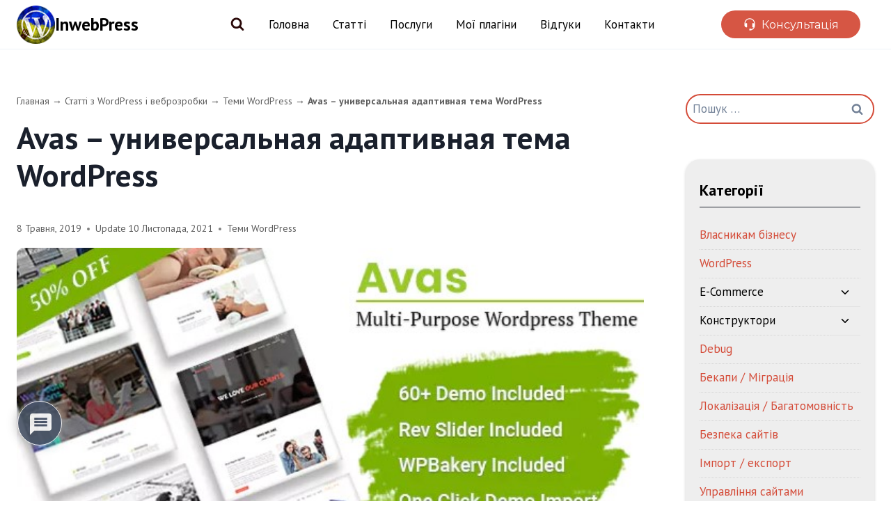

--- FILE ---
content_type: text/html; charset=UTF-8
request_url: https://inwebpress.com/avas-universalnaya-adaptivnaya-tema-wordpress/
body_size: 36410
content:
<!doctype html>
<html lang="uk" class="no-js" itemtype="https://schema.org/Blog" itemscope>

<head>
    <meta charset="UTF-8">
    <meta name="viewport" content="width=device-width, initial-scale=1, minimum-scale=1">
    <link rel="profile" href="http://gmpg.org/xfn/11">
    <meta name="google-site-verification" content="5zWl9i_SIP1fNWwazXAZDChgB97y56klZIDikXbFR_Q" />
    <meta name='freelancehunt' content='b69ee5f3310b0f6'>
    <meta name='robots' content='index, follow, max-image-preview:large, max-snippet:-1, max-video-preview:-1' />
	<style>img:is([sizes="auto" i], [sizes^="auto," i]) { contain-intrinsic-size: 3000px 1500px }</style>
	
	<!-- This site is optimized with the Yoast SEO plugin v26.2 - https://yoast.com/wordpress/plugins/seo/ -->
	<title>Avas - универсальная адаптивная тема WordPress | InwebPress</title><link rel="preload" data-rocket-preload as="style" href="https://fonts.googleapis.com/css?family=PT%20Sans%3Aregular%2C700%2Cregularitalic%2C700italic%2C400%7CUbuntu%3Aregular%7CMontserrat%3Aregular%7CRoboto%3Aregular&#038;subset=cyrillic&#038;display=swap" /><link rel="stylesheet" href="https://fonts.googleapis.com/css?family=PT%20Sans%3Aregular%2C700%2Cregularitalic%2C700italic%2C400%7CUbuntu%3Aregular%7CMontserrat%3Aregular%7CRoboto%3Aregular&#038;subset=cyrillic&#038;display=swap" media="print" onload="this.media='all'" /><noscript><link rel="stylesheet" href="https://fonts.googleapis.com/css?family=PT%20Sans%3Aregular%2C700%2Cregularitalic%2C700italic%2C400%7CUbuntu%3Aregular%7CMontserrat%3Aregular%7CRoboto%3Aregular&#038;subset=cyrillic&#038;display=swap" /></noscript>
	<meta name="description" content="Avas - это универсальная адаптивная тема WordPress с набором необходимых инструментов для создания сайтов любой направленности. Подойдет для сайтов" />
	<link rel="canonical" href="https://inwebpress.com/avas-universalnaya-adaptivnaya-tema-wordpress/" />
	<meta property="og:locale" content="uk_UA" />
	<meta property="og:type" content="article" />
	<meta property="og:title" content="Avas - универсальная адаптивная тема WordPress | InwebPress" />
	<meta property="og:description" content="Avas - это универсальная адаптивная тема WordPress с набором необходимых инструментов для создания сайтов любой направленности. Подойдет для сайтов" />
	<meta property="og:url" content="https://inwebpress.com/avas-universalnaya-adaptivnaya-tema-wordpress/" />
	<meta property="og:site_name" content="InwebPress" />
	<meta property="article:publisher" content="https://www.facebook.com/inwebpress/" />
	<meta property="article:published_time" content="2019-05-08T20:49:27+00:00" />
	<meta property="article:modified_time" content="2021-11-10T12:18:43+00:00" />
	<meta property="og:image" content="https://inwebpress.com/wp-content/uploads/2019/05/avas.jpg" />
	<meta property="og:image:width" content="588" />
	<meta property="og:image:height" content="301" />
	<meta property="og:image:type" content="image/jpeg" />
	<meta name="author" content="Mykola Pekarskyi" />
	<meta name="twitter:label1" content="Написано" />
	<meta name="twitter:data1" content="Mykola Pekarskyi" />
	<script type="application/ld+json" class="yoast-schema-graph">{"@context":"https://schema.org","@graph":[{"@type":"Article","@id":"https://inwebpress.com/avas-universalnaya-adaptivnaya-tema-wordpress/#article","isPartOf":{"@id":"https://inwebpress.com/avas-universalnaya-adaptivnaya-tema-wordpress/"},"author":{"name":"Mykola Pekarskyi","@id":"https://inwebpress.com/uk/golovna/#/schema/person/7f134c8074b31c4466dd331bfe898845"},"headline":"Avas &#8211; универсальная адаптивная тема WordPress","datePublished":"2019-05-08T20:49:27+00:00","dateModified":"2021-11-10T12:18:43+00:00","mainEntityOfPage":{"@id":"https://inwebpress.com/avas-universalnaya-adaptivnaya-tema-wordpress/"},"wordCount":134,"commentCount":0,"publisher":{"@id":"https://inwebpress.com/uk/golovna/#organization"},"image":{"@id":"https://inwebpress.com/avas-universalnaya-adaptivnaya-tema-wordpress/#primaryimage"},"thumbnailUrl":"https://inwebpress.com/wp-content/uploads/2019/05/avas.jpg","articleSection":["Теми WordPress"],"inLanguage":"uk","potentialAction":[{"@type":"CommentAction","name":"Comment","target":["https://inwebpress.com/avas-universalnaya-adaptivnaya-tema-wordpress/#respond"]}]},{"@type":"WebPage","@id":"https://inwebpress.com/avas-universalnaya-adaptivnaya-tema-wordpress/","url":"https://inwebpress.com/avas-universalnaya-adaptivnaya-tema-wordpress/","name":"Avas - универсальная адаптивная тема WordPress | InwebPress","isPartOf":{"@id":"https://inwebpress.com/uk/golovna/#website"},"primaryImageOfPage":{"@id":"https://inwebpress.com/avas-universalnaya-adaptivnaya-tema-wordpress/#primaryimage"},"image":{"@id":"https://inwebpress.com/avas-universalnaya-adaptivnaya-tema-wordpress/#primaryimage"},"thumbnailUrl":"https://inwebpress.com/wp-content/uploads/2019/05/avas.jpg","datePublished":"2019-05-08T20:49:27+00:00","dateModified":"2021-11-10T12:18:43+00:00","description":"Avas - это универсальная адаптивная тема WordPress с набором необходимых инструментов для создания сайтов любой направленности. Подойдет для сайтов","breadcrumb":{"@id":"https://inwebpress.com/avas-universalnaya-adaptivnaya-tema-wordpress/#breadcrumb"},"inLanguage":"uk","potentialAction":[{"@type":"ReadAction","target":["https://inwebpress.com/avas-universalnaya-adaptivnaya-tema-wordpress/"]}]},{"@type":"ImageObject","inLanguage":"uk","@id":"https://inwebpress.com/avas-universalnaya-adaptivnaya-tema-wordpress/#primaryimage","url":"https://inwebpress.com/wp-content/uploads/2019/05/avas.jpg","contentUrl":"https://inwebpress.com/wp-content/uploads/2019/05/avas.jpg","width":588,"height":301},{"@type":"BreadcrumbList","@id":"https://inwebpress.com/avas-universalnaya-adaptivnaya-tema-wordpress/#breadcrumb","itemListElement":[{"@type":"ListItem","position":1,"name":"Главная","item":"https://inwebpress.com/"},{"@type":"ListItem","position":2,"name":"Статті з WordPress і веброзробки","item":"https://inwebpress.com/uk/articles/"},{"@type":"ListItem","position":3,"name":"Теми WordPress","item":"https://inwebpress.com/wordpress-themes/"},{"@type":"ListItem","position":4,"name":"Avas &#8211; универсальная адаптивная тема WordPress"}]},{"@type":"WebSite","@id":"https://inwebpress.com/uk/golovna/#website","url":"https://inwebpress.com/uk/golovna/","name":"InwebPress","description":"Создание сайтов от Лендинга до Интернет-магазина","publisher":{"@id":"https://inwebpress.com/uk/golovna/#organization"},"potentialAction":[{"@type":"SearchAction","target":{"@type":"EntryPoint","urlTemplate":"https://inwebpress.com/uk/golovna/?s={search_term_string}"},"query-input":{"@type":"PropertyValueSpecification","valueRequired":true,"valueName":"search_term_string"}}],"inLanguage":"uk"},{"@type":"Organization","@id":"https://inwebpress.com/uk/golovna/#organization","name":"InwebPress","url":"https://inwebpress.com/uk/golovna/","logo":{"@type":"ImageObject","inLanguage":"uk","@id":"https://inwebpress.com/uk/golovna/#/schema/logo/image/","url":"https://inwebpress.com/wp-content/uploads/2018/04/fav.png","contentUrl":"https://inwebpress.com/wp-content/uploads/2018/04/fav.png","width":180,"height":180,"caption":"InwebPress"},"image":{"@id":"https://inwebpress.com/uk/golovna/#/schema/logo/image/"},"sameAs":["https://www.facebook.com/inwebpress/","https://x.com/inwebpress"]},{"@type":"Person","@id":"https://inwebpress.com/uk/golovna/#/schema/person/7f134c8074b31c4466dd331bfe898845","name":"Mykola Pekarskyi","image":{"@type":"ImageObject","inLanguage":"uk","@id":"https://inwebpress.com/uk/golovna/#/schema/person/image/","url":"https://secure.gravatar.com/avatar/d0d67188c283b56aecca9f66c4698694e95317d78310f8959bb8a97e2a8f62a0?s=96&d=wavatar&r=g","contentUrl":"https://secure.gravatar.com/avatar/d0d67188c283b56aecca9f66c4698694e95317d78310f8959bb8a97e2a8f62a0?s=96&d=wavatar&r=g","caption":"Mykola Pekarskyi"},"description":"Професійна розробка сайтів для бізнесу, 7+ років досвіду → Потрібен якісний сайт? Звертайтесь! • Розробка сайтів на CMS WordPress та інтернет-магазинів на базі WooCommerce. • On-page SEO: внутрішня та технічна SEO-оптимізація для покращення видимості в пошукових системах. • Безпека сайтів: діагностика, усунення та профілактика зараження шкідливими скриптами. • Технічний супровід сайтів: забезпечення стабільної роботи та оновлень. • Редизайн сайтів: оновлення дизайну для покращення функціоналу та зовнішнього вигляду. • Технічна допомога: разова або регулярна підтримка ваших веб-проєктів. • Консультації: експертні поради з будь-яких питань щодо вашого сайту. Ваш бізнес заслуговує на найкращий сайт! Залиште заявку та отримайте персональну пропозицію!","sameAs":["https://inwebpress.com"]}]}</script>
	<!-- / Yoast SEO plugin. -->


<link href='https://fonts.gstatic.com' crossorigin rel='preconnect' />
			<script>document.documentElement.classList.remove( 'no-js' );</script>
			<link rel='stylesheet' id='wp-block-library-css' href='https://inwebpress.com/wp-includes/css/dist/block-library/style.min.css' media='all' />
<style id='classic-theme-styles-inline-css'>
/*! This file is auto-generated */
.wp-block-button__link{color:#fff;background-color:#32373c;border-radius:9999px;box-shadow:none;text-decoration:none;padding:calc(.667em + 2px) calc(1.333em + 2px);font-size:1.125em}.wp-block-file__button{background:#32373c;color:#fff;text-decoration:none}
</style>
<style id='acf-testimonial-style-inline-css'>
/* #CSS:Testimonial */
.row-testimonial-grid {
    display: flex;
    flex-wrap: wrap;
    flex-direction: row;
    justify-content: center;
    
	border-radius: 5px;
}

.col-testimonial-grid {
    flex: 50%;
	width: 50%;
    max-width: 100%;
    box-sizing: border-box;
    padding: 15px;	
}

.testimonial-item {
    background: #FFF;
    padding: 30px;
    /*box-shadow: rgba(50, 50, 93, 0.25) 0px 2px 5px -1px, rgba(0, 0, 0, 0.3) 0px 1px 3px -1px;*/
    text-align: center;
    border-radius: 5px;
	border:0px solid #BAD956;
	box-shadow: rgba(17, 12, 46, 0.15) 0px 18px 50px 0px;
}

.testimonila-col {
    display: flex;
    justify-content: space-between;
    flex-direction: row;
    gap: 20px;
    align-items: center;
    align-content: center;
    align-self: center;
    margin-bottom: 15px;
	width:100%;
}

.testimonila-col .left {
 text-align: left;
 width:70%;
}

.testimonila-col .right {
 text-align: right;
 width:50px;
}

.testimonial-item img {
    width: 100%;
    max-width: 50px;
    border-radius: 50%;
    box-shadow: rgba(0, 0, 0, 0.1) 0px 10px 50px;
	margin: 0 auto;
}

.testimonial-item-name {
    margin: 0px 0 0 0;
    color: #000;
    font-size: 16px;
    font-weight: 600;
    text-transform: none;
    line-height: 1.2;
}

.testimonial-item-position {
    margin: 5px 0 5px 0;
    font-size: 14px;
    color: #8f8f8f;
    line-height: 1.2;
    font-weight: 400;
    text-transform: none;
}

.testimonial-item p {
    font-size: 15px;
    font-weight: 400;
    line-height: 1.4;
    text-align: left !important;
	margin-bottom: 5px !important;
}

/*#CSS:Stars */
.testimonial-item-stars {
    color: #f0932b;
    margin-bottom: 0px;
}

.screen-reader-text {
    position: absolute;
    margin: -1px;
    padding: 0;
    height: 1px;
    width: 1px;
    overflow: hidden;
    clip: rect(0 0 0 0);
    border: 0;
    word-wrap: normal !important;
}

.star-rating .star-full:before {
    content: "\f155";
}

.star-rating .star-half:before {
    content: "\f459";
}

.star-rating .star-empty:before {
    content: "\f154";
}

.star-rating .star {
    color: #f0932b;
    display: inline-block;
    font-family: dashicons;
    font-size: 17px;
    font-style: normal;
    font-weight: 400;
    width: 17px;
    height: 17px;
    line-height: 1;
    text-align: center;
    text-decoration: inherit;
    vertical-align: top;
}

/*#CSS:Read more  */
p.testimonial-item-read-more__text {
    margin-bottom: 5px !important;
}

.testimonial-item-read-more {
    --line-clamp: 4;
    display: flex;
    flex-direction: column;
    align-items: start;
}

.testimonial-item-read-more__text {
    display: -webkit-box;
    -webkit-line-clamp: var(--line-clamp);
    -webkit-box-orient: vertical;
    overflow: hidden;
}

.testimonial-item-read-more__checkbox {
    clip: rect(0 0 0 0);
    clip-path: inset(100%);
    height: 1px;
    overflow: hidden;
    position: absolute;
    white-space: nowrap;
    width: 1px;
}

.testimonial-item-read-more__checkbox~.testimonial-item-read-more__label {
    cursor: pointer;
    font-size: 14px;
    font-weight: 500;
    text-decoration:none;
    padding-bottom: 0px;
    border-bottom: 1px dashed;
    text-align: left !important;
}

/* Don't forget focus and hover styles for accessibility! */
/* .read-more__checkbox:focus~.read-more__label {
    box-shadow: 0 0 0 3px rgba(0, 123, 255, 0.5);
} */

.testimonial-item-read-more__checkbox:hover~.testimonial-item-read-more__label {
    text-decoration: none;
}

.testimonial-item-read-more__checkbox~.testimonial-item-read-more__label::before {
    content: attr(data-read-more);
}

.testimonial-item-read-more__checkbox:checked~.testimonial-item-read-more__label::before {
    content: attr(data-read-less);
}

.testimonial-item-read-more__checkbox:checked~.testimonial-item-read-more__text {
    --line-clamp: none;
    -webkit-line-clamp: var(--line-clamp);
}

/* #CSS:Mobile */
@media screen and (max-width: 960px) {
    .col-testimonial-grid {
        flex: 50%;
        max-width: 50%;
    }
}

@media screen and (max-width: 520px) {
    .col-testimonial-grid {
        flex: 100%;
        max-width: 100%;
    }
}

@media screen and (max-width: 820px) {
    .testimonial-item p {
        text-align: left !important;
    }
}

@media screen and (min-width: 960px) and (max-width: 1200px) {
    .testimonial-item p {
        text-align: left !important;
    }
}
</style>
<style id='global-styles-inline-css'>
:root{--wp--preset--aspect-ratio--square: 1;--wp--preset--aspect-ratio--4-3: 4/3;--wp--preset--aspect-ratio--3-4: 3/4;--wp--preset--aspect-ratio--3-2: 3/2;--wp--preset--aspect-ratio--2-3: 2/3;--wp--preset--aspect-ratio--16-9: 16/9;--wp--preset--aspect-ratio--9-16: 9/16;--wp--preset--color--black: #000000;--wp--preset--color--cyan-bluish-gray: #abb8c3;--wp--preset--color--white: #ffffff;--wp--preset--color--pale-pink: #f78da7;--wp--preset--color--vivid-red: #cf2e2e;--wp--preset--color--luminous-vivid-orange: #ff6900;--wp--preset--color--luminous-vivid-amber: #fcb900;--wp--preset--color--light-green-cyan: #7bdcb5;--wp--preset--color--vivid-green-cyan: #00d084;--wp--preset--color--pale-cyan-blue: #8ed1fc;--wp--preset--color--vivid-cyan-blue: #0693e3;--wp--preset--color--vivid-purple: #9b51e0;--wp--preset--color--theme-palette-1: var(--global-palette1);--wp--preset--color--theme-palette-2: var(--global-palette2);--wp--preset--color--theme-palette-3: var(--global-palette3);--wp--preset--color--theme-palette-4: var(--global-palette4);--wp--preset--color--theme-palette-5: var(--global-palette5);--wp--preset--color--theme-palette-6: var(--global-palette6);--wp--preset--color--theme-palette-7: var(--global-palette7);--wp--preset--color--theme-palette-8: var(--global-palette8);--wp--preset--color--theme-palette-9: var(--global-palette9);--wp--preset--gradient--vivid-cyan-blue-to-vivid-purple: linear-gradient(135deg,rgba(6,147,227,1) 0%,rgb(155,81,224) 100%);--wp--preset--gradient--light-green-cyan-to-vivid-green-cyan: linear-gradient(135deg,rgb(122,220,180) 0%,rgb(0,208,130) 100%);--wp--preset--gradient--luminous-vivid-amber-to-luminous-vivid-orange: linear-gradient(135deg,rgba(252,185,0,1) 0%,rgba(255,105,0,1) 100%);--wp--preset--gradient--luminous-vivid-orange-to-vivid-red: linear-gradient(135deg,rgba(255,105,0,1) 0%,rgb(207,46,46) 100%);--wp--preset--gradient--very-light-gray-to-cyan-bluish-gray: linear-gradient(135deg,rgb(238,238,238) 0%,rgb(169,184,195) 100%);--wp--preset--gradient--cool-to-warm-spectrum: linear-gradient(135deg,rgb(74,234,220) 0%,rgb(151,120,209) 20%,rgb(207,42,186) 40%,rgb(238,44,130) 60%,rgb(251,105,98) 80%,rgb(254,248,76) 100%);--wp--preset--gradient--blush-light-purple: linear-gradient(135deg,rgb(255,206,236) 0%,rgb(152,150,240) 100%);--wp--preset--gradient--blush-bordeaux: linear-gradient(135deg,rgb(254,205,165) 0%,rgb(254,45,45) 50%,rgb(107,0,62) 100%);--wp--preset--gradient--luminous-dusk: linear-gradient(135deg,rgb(255,203,112) 0%,rgb(199,81,192) 50%,rgb(65,88,208) 100%);--wp--preset--gradient--pale-ocean: linear-gradient(135deg,rgb(255,245,203) 0%,rgb(182,227,212) 50%,rgb(51,167,181) 100%);--wp--preset--gradient--electric-grass: linear-gradient(135deg,rgb(202,248,128) 0%,rgb(113,206,126) 100%);--wp--preset--gradient--midnight: linear-gradient(135deg,rgb(2,3,129) 0%,rgb(40,116,252) 100%);--wp--preset--font-size--small: var(--global-font-size-small);--wp--preset--font-size--medium: var(--global-font-size-medium);--wp--preset--font-size--large: var(--global-font-size-large);--wp--preset--font-size--x-large: 42px;--wp--preset--font-size--larger: var(--global-font-size-larger);--wp--preset--font-size--xxlarge: var(--global-font-size-xxlarge);--wp--preset--spacing--20: 0.44rem;--wp--preset--spacing--30: 0.67rem;--wp--preset--spacing--40: 1rem;--wp--preset--spacing--50: 1.5rem;--wp--preset--spacing--60: 2.25rem;--wp--preset--spacing--70: 3.38rem;--wp--preset--spacing--80: 5.06rem;--wp--preset--shadow--natural: 6px 6px 9px rgba(0, 0, 0, 0.2);--wp--preset--shadow--deep: 12px 12px 50px rgba(0, 0, 0, 0.4);--wp--preset--shadow--sharp: 6px 6px 0px rgba(0, 0, 0, 0.2);--wp--preset--shadow--outlined: 6px 6px 0px -3px rgba(255, 255, 255, 1), 6px 6px rgba(0, 0, 0, 1);--wp--preset--shadow--crisp: 6px 6px 0px rgba(0, 0, 0, 1);}:where(.is-layout-flex){gap: 0.5em;}:where(.is-layout-grid){gap: 0.5em;}body .is-layout-flex{display: flex;}.is-layout-flex{flex-wrap: wrap;align-items: center;}.is-layout-flex > :is(*, div){margin: 0;}body .is-layout-grid{display: grid;}.is-layout-grid > :is(*, div){margin: 0;}:where(.wp-block-columns.is-layout-flex){gap: 2em;}:where(.wp-block-columns.is-layout-grid){gap: 2em;}:where(.wp-block-post-template.is-layout-flex){gap: 1.25em;}:where(.wp-block-post-template.is-layout-grid){gap: 1.25em;}.has-black-color{color: var(--wp--preset--color--black) !important;}.has-cyan-bluish-gray-color{color: var(--wp--preset--color--cyan-bluish-gray) !important;}.has-white-color{color: var(--wp--preset--color--white) !important;}.has-pale-pink-color{color: var(--wp--preset--color--pale-pink) !important;}.has-vivid-red-color{color: var(--wp--preset--color--vivid-red) !important;}.has-luminous-vivid-orange-color{color: var(--wp--preset--color--luminous-vivid-orange) !important;}.has-luminous-vivid-amber-color{color: var(--wp--preset--color--luminous-vivid-amber) !important;}.has-light-green-cyan-color{color: var(--wp--preset--color--light-green-cyan) !important;}.has-vivid-green-cyan-color{color: var(--wp--preset--color--vivid-green-cyan) !important;}.has-pale-cyan-blue-color{color: var(--wp--preset--color--pale-cyan-blue) !important;}.has-vivid-cyan-blue-color{color: var(--wp--preset--color--vivid-cyan-blue) !important;}.has-vivid-purple-color{color: var(--wp--preset--color--vivid-purple) !important;}.has-black-background-color{background-color: var(--wp--preset--color--black) !important;}.has-cyan-bluish-gray-background-color{background-color: var(--wp--preset--color--cyan-bluish-gray) !important;}.has-white-background-color{background-color: var(--wp--preset--color--white) !important;}.has-pale-pink-background-color{background-color: var(--wp--preset--color--pale-pink) !important;}.has-vivid-red-background-color{background-color: var(--wp--preset--color--vivid-red) !important;}.has-luminous-vivid-orange-background-color{background-color: var(--wp--preset--color--luminous-vivid-orange) !important;}.has-luminous-vivid-amber-background-color{background-color: var(--wp--preset--color--luminous-vivid-amber) !important;}.has-light-green-cyan-background-color{background-color: var(--wp--preset--color--light-green-cyan) !important;}.has-vivid-green-cyan-background-color{background-color: var(--wp--preset--color--vivid-green-cyan) !important;}.has-pale-cyan-blue-background-color{background-color: var(--wp--preset--color--pale-cyan-blue) !important;}.has-vivid-cyan-blue-background-color{background-color: var(--wp--preset--color--vivid-cyan-blue) !important;}.has-vivid-purple-background-color{background-color: var(--wp--preset--color--vivid-purple) !important;}.has-black-border-color{border-color: var(--wp--preset--color--black) !important;}.has-cyan-bluish-gray-border-color{border-color: var(--wp--preset--color--cyan-bluish-gray) !important;}.has-white-border-color{border-color: var(--wp--preset--color--white) !important;}.has-pale-pink-border-color{border-color: var(--wp--preset--color--pale-pink) !important;}.has-vivid-red-border-color{border-color: var(--wp--preset--color--vivid-red) !important;}.has-luminous-vivid-orange-border-color{border-color: var(--wp--preset--color--luminous-vivid-orange) !important;}.has-luminous-vivid-amber-border-color{border-color: var(--wp--preset--color--luminous-vivid-amber) !important;}.has-light-green-cyan-border-color{border-color: var(--wp--preset--color--light-green-cyan) !important;}.has-vivid-green-cyan-border-color{border-color: var(--wp--preset--color--vivid-green-cyan) !important;}.has-pale-cyan-blue-border-color{border-color: var(--wp--preset--color--pale-cyan-blue) !important;}.has-vivid-cyan-blue-border-color{border-color: var(--wp--preset--color--vivid-cyan-blue) !important;}.has-vivid-purple-border-color{border-color: var(--wp--preset--color--vivid-purple) !important;}.has-vivid-cyan-blue-to-vivid-purple-gradient-background{background: var(--wp--preset--gradient--vivid-cyan-blue-to-vivid-purple) !important;}.has-light-green-cyan-to-vivid-green-cyan-gradient-background{background: var(--wp--preset--gradient--light-green-cyan-to-vivid-green-cyan) !important;}.has-luminous-vivid-amber-to-luminous-vivid-orange-gradient-background{background: var(--wp--preset--gradient--luminous-vivid-amber-to-luminous-vivid-orange) !important;}.has-luminous-vivid-orange-to-vivid-red-gradient-background{background: var(--wp--preset--gradient--luminous-vivid-orange-to-vivid-red) !important;}.has-very-light-gray-to-cyan-bluish-gray-gradient-background{background: var(--wp--preset--gradient--very-light-gray-to-cyan-bluish-gray) !important;}.has-cool-to-warm-spectrum-gradient-background{background: var(--wp--preset--gradient--cool-to-warm-spectrum) !important;}.has-blush-light-purple-gradient-background{background: var(--wp--preset--gradient--blush-light-purple) !important;}.has-blush-bordeaux-gradient-background{background: var(--wp--preset--gradient--blush-bordeaux) !important;}.has-luminous-dusk-gradient-background{background: var(--wp--preset--gradient--luminous-dusk) !important;}.has-pale-ocean-gradient-background{background: var(--wp--preset--gradient--pale-ocean) !important;}.has-electric-grass-gradient-background{background: var(--wp--preset--gradient--electric-grass) !important;}.has-midnight-gradient-background{background: var(--wp--preset--gradient--midnight) !important;}.has-small-font-size{font-size: var(--wp--preset--font-size--small) !important;}.has-medium-font-size{font-size: var(--wp--preset--font-size--medium) !important;}.has-large-font-size{font-size: var(--wp--preset--font-size--large) !important;}.has-x-large-font-size{font-size: var(--wp--preset--font-size--x-large) !important;}
:where(.wp-block-post-template.is-layout-flex){gap: 1.25em;}:where(.wp-block-post-template.is-layout-grid){gap: 1.25em;}
:where(.wp-block-columns.is-layout-flex){gap: 2em;}:where(.wp-block-columns.is-layout-grid){gap: 2em;}
:root :where(.wp-block-pullquote){font-size: 1.5em;line-height: 1.6;}
</style>
<link data-minify="1" rel='stylesheet' id='google-reviews-css' href='https://inwebpress.com/wp-content/cache/min/1/wp-content/plugins/embedder-for-google-reviews/dist/css/google-reviews-public.css?ver=1762041533' media='all' />
<link data-minify="1" rel='stylesheet' id='lbwps-styles-photoswipe5-main-css' href='https://inwebpress.com/wp-content/cache/min/1/wp-content/plugins/lightbox-photoswipe/assets/ps5/styles/main.css?ver=1762041533' media='all' />
<link data-minify="1" rel='stylesheet' id='ip-downloads-public-css' href='https://inwebpress.com/wp-content/cache/min/1/wp-content/plugins/ip-downloads/assets/css/public-style.css?ver=1762041533' media='all' />
<link data-minify="1" rel='stylesheet' id='buttonCSS-css' href='https://inwebpress.com/wp-content/cache/min/1/wp-content/themes/kadence-child/assets/css/buttons.css?ver=1762041533' media='all' />
<link data-minify="1" rel='stylesheet' id='fluentCSS-css' href='https://inwebpress.com/wp-content/cache/min/1/wp-content/themes/kadence-child/assets/css/fluent.css?ver=1762041533' media='all' />
<link rel='stylesheet' id='kadence-global-css' href='https://inwebpress.com/wp-content/themes/kadence/assets/css/global.min.css' media='all' />
<style id='kadence-global-inline-css'>
/* Kadence Base CSS */
:root{--global-palette1:#4dc18a;--global-palette2:#2B6CB0;--global-palette3:#1A202C;--global-palette4:#2D3748;--global-palette5:#4A5568;--global-palette6:#718096;--global-palette7:#EDF2F7;--global-palette8:#F7FAFC;--global-palette9:#ffffff;--global-palette9rgb:255, 255, 255;--global-palette-highlight:#d44c39;--global-palette-highlight-alt:#d44c39;--global-palette-highlight-alt2:var(--global-palette9);--global-palette-btn-bg:#3d7cad;--global-palette-btn-bg-hover:#35404f;--global-palette-btn:var(--global-palette9);--global-palette-btn-hover:var(--global-palette9);--global-body-font-family:'PT Sans', sans-serif;--global-heading-font-family:'PT Sans', sans-serif;--global-primary-nav-font-family:'PT Sans', sans-serif;--global-fallback-font:sans-serif;--global-display-fallback-font:sans-serif;--global-content-width:1290px;--global-content-wide-width:calc(1290px + 230px);--global-content-narrow-width:1000px;--global-content-edge-padding:1.5rem;--global-content-boxed-padding:2rem;--global-calc-content-width:calc(1290px - var(--global-content-edge-padding) - var(--global-content-edge-padding) );--wp--style--global--content-size:var(--global-calc-content-width);}.wp-site-blocks{--global-vw:calc( 100vw - ( 0.5 * var(--scrollbar-offset)));}body{background:var(--global-palette8);-webkit-font-smoothing:antialiased;-moz-osx-font-smoothing:grayscale;}body, input, select, optgroup, textarea{font-style:normal;font-weight:normal;font-size:17px;line-height:1.5;font-family:var(--global-body-font-family);color:#000000;}.content-bg, body.content-style-unboxed .site{background:var(--global-palette9);}h1,h2,h3,h4,h5,h6{font-family:var(--global-heading-font-family);}h1{font-style:normal;font-weight:700;font-size:45px;line-height:1.4;font-family:'PT Sans', sans-serif;color:var(--global-palette3);}h2{font-style:normal;font-weight:700;font-size:35px;line-height:1.3;font-family:'PT Sans', sans-serif;color:var(--global-palette3);}h3{font-style:normal;font-weight:700;font-size:20px;line-height:1.3;font-family:'PT Sans', sans-serif;color:var(--global-palette3);}h4{font-style:normal;font-weight:normal;font-size:22px;line-height:1.5;font-family:'PT Sans', sans-serif;color:var(--global-palette4);}h5{font-style:normal;font-weight:normal;font-size:20px;line-height:1.5;font-family:'PT Sans', sans-serif;color:var(--global-palette4);}h6{font-weight:700;font-size:18px;line-height:1.5;color:var(--global-palette5);}.entry-hero h1{font-style:normal;font-weight:700;font-size:45px;line-height:1.3;font-family:'PT Sans', sans-serif;text-transform:none;}.entry-hero .kadence-breadcrumbs, .entry-hero .search-form{font-style:normal;font-weight:normal;font-family:'PT Sans', sans-serif;}@media all and (max-width: 1024px){h1{line-height:1.2;}h2{font-size:30px;}}@media all and (max-width: 767px){h2{font-size:25px;line-height:1.2;}h3{font-size:20px;line-height:1.2;}h4{line-height:1.3;}}.entry-hero .kadence-breadcrumbs{max-width:1290px;}.site-container, .site-header-row-layout-contained, .site-footer-row-layout-contained, .entry-hero-layout-contained, .comments-area, .alignfull > .wp-block-cover__inner-container, .alignwide > .wp-block-cover__inner-container{max-width:var(--global-content-width);}.content-width-narrow .content-container.site-container, .content-width-narrow .hero-container.site-container{max-width:var(--global-content-narrow-width);}@media all and (min-width: 1520px){.wp-site-blocks .content-container  .alignwide{margin-left:-115px;margin-right:-115px;width:unset;max-width:unset;}}@media all and (min-width: 1260px){.content-width-narrow .wp-site-blocks .content-container .alignwide{margin-left:-130px;margin-right:-130px;width:unset;max-width:unset;}}.content-style-boxed .wp-site-blocks .entry-content .alignwide{margin-left:calc( -1 * var( --global-content-boxed-padding ) );margin-right:calc( -1 * var( --global-content-boxed-padding ) );}.content-area{margin-top:4rem;margin-bottom:4rem;}@media all and (max-width: 1024px){.content-area{margin-top:3rem;margin-bottom:3rem;}}@media all and (max-width: 767px){.content-area{margin-top:2rem;margin-bottom:2rem;}}@media all and (max-width: 1024px){:root{--global-content-boxed-padding:2rem;}}@media all and (max-width: 767px){:root{--global-content-boxed-padding:1.5rem;}}.entry-content-wrap{padding:2rem;}@media all and (max-width: 1024px){.entry-content-wrap{padding:2rem;}}@media all and (max-width: 767px){.entry-content-wrap{padding:1.5rem;}}.entry.single-entry{box-shadow:0px 15px 15px -10px rgba(0,0,0,0.05);}.entry.loop-entry{box-shadow:0px 15px 15px -10px rgba(0,0,0,0.05);}.loop-entry .entry-content-wrap{padding:2rem;}@media all and (max-width: 1024px){.loop-entry .entry-content-wrap{padding:2rem;}}@media all and (max-width: 767px){.loop-entry .entry-content-wrap{padding:1.5rem;}}.has-sidebar:not(.has-left-sidebar) .content-container{grid-template-columns:1fr 22%;}.has-sidebar.has-left-sidebar .content-container{grid-template-columns:22% 1fr;}.primary-sidebar.widget-area .widget{margin-bottom:1.6em;font-style:normal;font-weight:normal;font-size:17px;line-height:1.5;font-family:'PT Sans', sans-serif;text-transform:none;color:#000000;}.primary-sidebar.widget-area .widget-title{font-style:normal;font-weight:700;font-size:22px;line-height:1.3;font-family:'PT Sans', sans-serif;text-transform:none;color:#000000;}.primary-sidebar.widget-area .sidebar-inner-wrap a:where(:not(.button):not(.wp-block-button__link):not(.wp-element-button)){color:#000000;}.primary-sidebar.widget-area .sidebar-inner-wrap a:where(:not(.button):not(.wp-block-button__link):not(.wp-element-button)):hover{color:#d44b38;}.has-sidebar.has-left-sidebar:not(.rtl) .primary-sidebar.widget-area, .rtl.has-sidebar:not(.has-left-sidebar) .primary-sidebar.widget-area{border-right:1px none var(--global-palette7);}.has-sidebar:not(.has-left-sidebar):not(.rtl) .primary-sidebar.widget-area, .rtl.has-sidebar.has-left-sidebar .primary-sidebar.widget-area{border-left:1px none var(--global-palette7);}button, .button, .wp-block-button__link, input[type="button"], input[type="reset"], input[type="submit"], .fl-button, .elementor-button-wrapper .elementor-button, .wc-block-components-checkout-place-order-button, .wc-block-cart__submit{box-shadow:0px 0px 0px -7px rgba(0,0,0,0);}button:hover, button:focus, button:active, .button:hover, .button:focus, .button:active, .wp-block-button__link:hover, .wp-block-button__link:focus, .wp-block-button__link:active, input[type="button"]:hover, input[type="button"]:focus, input[type="button"]:active, input[type="reset"]:hover, input[type="reset"]:focus, input[type="reset"]:active, input[type="submit"]:hover, input[type="submit"]:focus, input[type="submit"]:active, .elementor-button-wrapper .elementor-button:hover, .elementor-button-wrapper .elementor-button:focus, .elementor-button-wrapper .elementor-button:active, .wc-block-cart__submit:hover{box-shadow:0px 15px 25px -7px rgba(0,0,0,0.1);}.kb-button.kb-btn-global-outline.kb-btn-global-inherit{padding-top:calc(px - 2px);padding-right:calc(px - 2px);padding-bottom:calc(px - 2px);padding-left:calc(px - 2px);}@media all and (min-width: 1025px){.transparent-header .entry-hero .entry-hero-container-inner{padding-top:70px;}}@media all and (max-width: 1024px){.mobile-transparent-header .entry-hero .entry-hero-container-inner{padding-top:55px;}}@media all and (max-width: 767px){.mobile-transparent-header .entry-hero .entry-hero-container-inner{padding-top:55px;}}#kt-scroll-up-reader, #kt-scroll-up{border:1px solid currentColor;border-radius:30px 30px 30px 30px;color:#d65644;background:var(--global-palette9);border-color:#d65644;bottom:30px;font-size:1.2em;padding:0.4em 0.4em 0.4em 0.4em;}#kt-scroll-up-reader.scroll-up-side-right, #kt-scroll-up.scroll-up-side-right{right:30px;}#kt-scroll-up-reader.scroll-up-side-left, #kt-scroll-up.scroll-up-side-left{left:30px;}@media all and (hover: hover){#kt-scroll-up-reader:hover, #kt-scroll-up:hover{color:var(--global-palette9);background:#d65644;border-color:#d65644;}}body.single{background:var(--global-palette9);}body.single .entry-related{background:var(--global-palette7);}.wp-site-blocks .post-title h1{font-style:normal;font-weight:700;font-size:27px;line-height:1.2em;font-family:'PT Sans', sans-serif;text-transform:none;color:#000000;}@media all and (max-width: 1024px){.wp-site-blocks .post-title h1{font-size:22px;line-height:1.3em;}}@media all and (max-width: 767px){.wp-site-blocks .post-title h1{font-size:20px;line-height:1.3em;}}.post-title .entry-taxonomies, .post-title .entry-taxonomies a{color:var(--global-palette9);}.post-title .entry-taxonomies a:hover{color:#d44b38;}.post-title .entry-taxonomies .category-style-pill a{background:var(--global-palette9);}.post-title .entry-taxonomies .category-style-pill a:hover{background:#d44b38;}.post-title .entry-meta{font-style:normal;font-weight:normal;font-size:14px;font-family:'PT Sans', sans-serif;color:#5e5e5e;}.post-title .entry-meta a:hover{color:#d44b38;}.post-title .kadence-breadcrumbs{font-style:normal;font-weight:normal;font-size:14px;font-family:'PT Sans', sans-serif;color:#5e5e5e;}.post-title .kadence-breadcrumbs a:hover{color:#d44b38;}.post-hero-section .entry-hero-container-inner{background-color:var(--global-palette9);border-top:0px none transparent;border-bottom:0px solid #1c1c1c;}.entry-hero.post-hero-section .entry-header{min-height:300px;}@media all and (max-width: 1024px){.entry-hero.post-hero-section .entry-header{min-height:0px;}}@media all and (max-width: 767px){.entry-hero.post-hero-section .entry-header{min-height:0px;}}.loop-entry.type-post h2.entry-title{font-style:normal;font-weight:700;font-size:18px;line-height:1.4;font-family:'PT Sans', sans-serif;color:#000000;}.loop-entry.type-post .entry-taxonomies{font-style:normal;font-weight:400;font-size:14px;line-height:1.3;text-transform:none;}.loop-entry.type-post .entry-taxonomies, .loop-entry.type-post .entry-taxonomies a{color:#545454;}.loop-entry.type-post .entry-taxonomies .category-style-pill a{background:#545454;}.loop-entry.type-post .entry-taxonomies a:hover{color:#d44b38;}.loop-entry.type-post .entry-taxonomies .category-style-pill a:hover{background:#d44b38;}.loop-entry.type-post .entry-meta{font-style:normal;font-weight:400;font-size:14px;}.loop-entry.type-post .entry-meta{color:#545454;}.loop-entry.type-post .entry-meta a:hover{color:#d44b38;}body.social-brand-colors .social-show-brand-hover .social-link-facebook:not(.ignore-brand):not(.skip):not(.ignore):hover, body.social-brand-colors .social-show-brand-until .social-link-facebook:not(:hover):not(.skip):not(.ignore), body.social-brand-colors .social-show-brand-always .social-link-facebook:not(.ignore-brand):not(.skip):not(.ignore){background:#3b5998;}body.social-brand-colors .social-show-brand-hover.social-style-outline .social-link-facebook:not(.ignore-brand):not(.skip):not(.ignore):hover, body.social-brand-colors .social-show-brand-until.social-style-outline .social-link-facebook:not(:hover):not(.skip):not(.ignore), body.social-brand-colors .social-show-brand-always.social-style-outline .social-link-facebook:not(.ignore-brand):not(.skip):not(.ignore){color:#3b5998;}body.social-brand-colors .social-show-brand-hover .social-link-youtube:not(.ignore-brand):not(.skip):not(.ignore):hover, body.social-brand-colors .social-show-brand-until .social-link-youtube:not(:hover):not(.skip):not(.ignore), body.social-brand-colors .social-show-brand-always .social-link-youtube:not(.ignore-brand):not(.skip):not(.ignore){background:#FF3333;}body.social-brand-colors .social-show-brand-hover.social-style-outline .social-link-youtube:not(.ignore-brand):not(.skip):not(.ignore):hover, body.social-brand-colors .social-show-brand-until.social-style-outline .social-link-youtube:not(:hover):not(.skip):not(.ignore), body.social-brand-colors .social-show-brand-always.social-style-outline .social-link-youtube:not(.ignore-brand):not(.skip):not(.ignore){color:#FF3333;}body.social-brand-colors .social-show-brand-hover .social-link-telegram:not(.ignore-brand):not(.skip):not(.ignore):hover, body.social-brand-colors .social-show-brand-until .social-link-telegram:not(:hover):not(.skip):not(.ignore), body.social-brand-colors .social-show-brand-always .social-link-telegram:not(.ignore-brand):not(.skip):not(.ignore){background:#0088cc;}body.social-brand-colors .social-show-brand-hover.social-style-outline .social-link-telegram:not(.ignore-brand):not(.skip):not(.ignore):hover, body.social-brand-colors .social-show-brand-until.social-style-outline .social-link-telegram:not(:hover):not(.skip):not(.ignore), body.social-brand-colors .social-show-brand-always.social-style-outline .social-link-telegram:not(.ignore-brand):not(.skip):not(.ignore){color:#0088cc;}body.social-brand-colors .social-show-brand-hover .social-link-linkedin:not(.ignore-brand):not(.skip):not(.ignore):hover, body.social-brand-colors .social-show-brand-until .social-link-linkedin:not(:hover):not(.skip):not(.ignore), body.social-brand-colors .social-show-brand-always .social-link-linkedin:not(.ignore-brand):not(.skip):not(.ignore){background:#4875B4;}body.social-brand-colors .social-show-brand-hover.social-style-outline .social-link-linkedin:not(.ignore-brand):not(.skip):not(.ignore):hover, body.social-brand-colors .social-show-brand-until.social-style-outline .social-link-linkedin:not(:hover):not(.skip):not(.ignore), body.social-brand-colors .social-show-brand-always.social-style-outline .social-link-linkedin:not(.ignore-brand):not(.skip):not(.ignore){color:#4875B4;}body.social-brand-colors .social-show-brand-hover .social-link-github:not(.ignore-brand):not(.skip):not(.ignore):hover, body.social-brand-colors .social-show-brand-until .social-link-github:not(:hover):not(.skip):not(.ignore), body.social-brand-colors .social-show-brand-always .social-link-github:not(.ignore-brand):not(.skip):not(.ignore){background:#4078c0;}body.social-brand-colors .social-show-brand-hover.social-style-outline .social-link-github:not(.ignore-brand):not(.skip):not(.ignore):hover, body.social-brand-colors .social-show-brand-until.social-style-outline .social-link-github:not(:hover):not(.skip):not(.ignore), body.social-brand-colors .social-show-brand-always.social-style-outline .social-link-github:not(.ignore-brand):not(.skip):not(.ignore){color:#4078c0;}body.social-brand-colors .social-show-brand-hover .social-link-wordpress:not(.ignore-brand):not(.skip):not(.ignore):hover, body.social-brand-colors .social-show-brand-until .social-link-wordpress:not(:hover):not(.skip):not(.ignore), body.social-brand-colors .social-show-brand-always .social-link-wordpress:not(.ignore-brand):not(.skip):not(.ignore){background:#00749C;}body.social-brand-colors .social-show-brand-hover.social-style-outline .social-link-wordpress:not(.ignore-brand):not(.skip):not(.ignore):hover, body.social-brand-colors .social-show-brand-until.social-style-outline .social-link-wordpress:not(:hover):not(.skip):not(.ignore), body.social-brand-colors .social-show-brand-always.social-style-outline .social-link-wordpress:not(.ignore-brand):not(.skip):not(.ignore){color:#00749C;}body.social-brand-colors .social-show-brand-hover .social-link-google_reviews:not(.ignore-brand):not(.skip):not(.ignore):hover, body.social-brand-colors .social-show-brand-until .social-link-google_reviews:not(:hover):not(.skip):not(.ignore), body.social-brand-colors .social-show-brand-always .social-link-google_reviews:not(.ignore-brand):not(.skip):not(.ignore){background:#DB4437;}body.social-brand-colors .social-show-brand-hover.social-style-outline .social-link-google_reviews:not(.ignore-brand):not(.skip):not(.ignore):hover, body.social-brand-colors .social-show-brand-until.social-style-outline .social-link-google_reviews:not(:hover):not(.skip):not(.ignore), body.social-brand-colors .social-show-brand-always.social-style-outline .social-link-google_reviews:not(.ignore-brand):not(.skip):not(.ignore){color:#DB4437;}
/* Kadence Header CSS */
.wp-site-blocks #mobile-header{display:block;}.wp-site-blocks #main-header{display:none;}@media all and (min-width: 1100px){.wp-site-blocks #mobile-header{display:none;}.wp-site-blocks #main-header{display:block;}}@media all and (max-width: 1099px){.mobile-transparent-header #masthead{position:absolute;left:0px;right:0px;z-index:100;}.kadence-scrollbar-fixer.mobile-transparent-header #masthead{right:var(--scrollbar-offset,0);}.mobile-transparent-header #masthead, .mobile-transparent-header .site-top-header-wrap .site-header-row-container-inner, .mobile-transparent-header .site-main-header-wrap .site-header-row-container-inner, .mobile-transparent-header .site-bottom-header-wrap .site-header-row-container-inner{background:transparent;}.site-header-row-tablet-layout-fullwidth, .site-header-row-tablet-layout-standard{padding:0px;}}@media all and (min-width: 1100px){.transparent-header #masthead{position:absolute;left:0px;right:0px;z-index:100;}.transparent-header.kadence-scrollbar-fixer #masthead{right:var(--scrollbar-offset,0);}.transparent-header #masthead, .transparent-header .site-top-header-wrap .site-header-row-container-inner, .transparent-header .site-main-header-wrap .site-header-row-container-inner, .transparent-header .site-bottom-header-wrap .site-header-row-container-inner{background:transparent;}}.site-branding a.brand img{max-width:55px;}.site-branding a.brand img.svg-logo-image{width:55px;}@media all and (max-width: 1099px){.site-branding a.brand img{max-width:35px;}.site-branding a.brand img.svg-logo-image{width:35px;}}@media all and (max-width: 767px){.site-branding a.brand img{max-width:30px;}.site-branding a.brand img.svg-logo-image{width:30px;}}.site-branding{padding:0px 0px 0px 0px;}.site-branding .site-title{font-style:normal;font-weight:700;font-size:25px;line-height:1.2;font-family:'PT Sans', sans-serif;color:#000000;}.site-branding .site-title:hover{color:#000000;}body.home .site-branding .site-title{color:#000000;}#masthead, #masthead .kadence-sticky-header.item-is-fixed:not(.item-at-start):not(.site-header-row-container):not(.site-main-header-wrap), #masthead .kadence-sticky-header.item-is-fixed:not(.item-at-start) > .site-header-row-container-inner{background:#f6f6f6;}.site-main-header-wrap .site-header-row-container-inner{background:var(--global-palette9);border-top:0px none transparent;border-bottom:1px solid var(--global-palette7);}.site-main-header-inner-wrap{min-height:55px;}.site-top-header-wrap .site-header-row-container-inner{background:#ffffff;border-top:0px none transparent;border-bottom:1px solid var(--global-palette7);}.site-top-header-inner-wrap{min-height:70px;}#masthead .kadence-sticky-header.item-is-fixed:not(.item-at-start) .site-branding a.brand .logo-icon, #masthead .kadence-sticky-header.item-is-fixed:not(.item-at-start) .site-branding a.brand .logo-icon{color:#000000;}#masthead .kadence-sticky-header.item-is-fixed:not(.item-at-start):not(.site-header-row-container):not(.item-hidden-above):not(.site-main-header-wrap), #masthead .kadence-sticky-header.item-is-fixed:not(.item-at-start):not(.item-hidden-above) > .site-header-row-container-inner{background:var(--global-palette9);}#masthead .kadence-sticky-header.item-is-fixed:not(.item-at-start) .site-branding .site-title, #masthead .kadence-sticky-header.item-is-fixed:not(.item-at-start) .site-branding .site-description{color:#000000;}#masthead .kadence-sticky-header.item-is-fixed:not(.item-at-start) .header-menu-container > ul > li > a{color:#000000;}#masthead .kadence-sticky-header.item-is-fixed:not(.item-at-start) .mobile-toggle-open-container .menu-toggle-open, #masthead .kadence-sticky-header.item-is-fixed:not(.item-at-start) .search-toggle-open-container .search-toggle-open{color:#000000;}#masthead .kadence-sticky-header.item-is-fixed:not(.item-at-start) .header-menu-container > ul > li > a:hover{color:#d65644;}#masthead .kadence-sticky-header.item-is-fixed:not(.item-at-start) .mobile-toggle-open-container .menu-toggle-open:hover, #masthead .kadence-sticky-header.item-is-fixed:not(.item-at-start) .mobile-toggle-open-container .menu-toggle-open:focus, #masthead .kadence-sticky-header.item-is-fixed:not(.item-at-start) .search-toggle-open-container .search-toggle-open:hover, #masthead .kadence-sticky-header.item-is-fixed:not(.item-at-start) .search-toggle-open-container .search-toggle-open:focus{color:#d65644;}#masthead .kadence-sticky-header.item-is-fixed:not(.item-at-start) .header-menu-container > ul > li.current-menu-item > a, #masthead .kadence-sticky-header.item-is-fixed:not(.item-at-start) .header-menu-container > ul > li.current_page_item > a, #masthead .kadence-sticky-header.item-is-fixed:not(.item-at-start) .header-menu-container > ul > li.current_page_parent > a, #masthead .kadence-sticky-header.item-is-fixed:not(.item-at-start) .header-menu-container > ul > li.current_page_ancestor > a{color:#000000;}#masthead .kadence-sticky-header.item-is-fixed:not(.item-at-start) .header-social-wrap a.social-button, #masthead .kadence-sticky-header.item-is-fixed:not(.item-at-start) .header-mobile-social-wrap a.social-button{color:var(--global-palette9);}.header-navigation[class*="header-navigation-style-underline"] .header-menu-container.primary-menu-container>ul>li>a:after{width:calc( 100% - 2em);}.main-navigation .primary-menu-container > ul > li.menu-item > a{padding-left:calc(2em / 2);padding-right:calc(2em / 2);padding-top:0.6em;padding-bottom:0.6em;color:#000000;}.main-navigation .primary-menu-container > ul > li.menu-item .dropdown-nav-special-toggle{right:calc(2em / 2);}.main-navigation .primary-menu-container > ul li.menu-item > a{font-style:normal;font-weight:normal;font-size:17px;line-height:1.4;letter-spacing:0em;font-family:var(--global-primary-nav-font-family);text-transform:none;}.main-navigation .primary-menu-container > ul > li.menu-item > a:hover{color:#d44b38;}.main-navigation .primary-menu-container > ul > li.menu-item.current-menu-item > a{color:#000000;}.header-navigation .header-menu-container ul ul.sub-menu, .header-navigation .header-menu-container ul ul.submenu{background:var(--global-palette8);box-shadow:0px 2px 20px 0px rgba(0,0,0,0.2);}.header-navigation .header-menu-container ul ul li.menu-item, .header-menu-container ul.menu > li.kadence-menu-mega-enabled > ul > li.menu-item > a{border-bottom:1px dotted #dedede;}.header-navigation .header-menu-container ul ul li.menu-item > a{width:250px;padding-top:0.7em;padding-bottom:0.7em;color:#000000;font-style:normal;font-weight:normal;font-size:17px;line-height:1.3;letter-spacing:0em;font-family:'PT Sans', sans-serif;text-transform:none;}.header-navigation .header-menu-container ul ul li.menu-item > a:hover{color:#d44b38;background:var(--global-palette8);}.header-navigation .header-menu-container ul ul li.menu-item.current-menu-item > a{color:#d44b38;background:var(--global-palette8);}.mobile-toggle-open-container .menu-toggle-open, .mobile-toggle-open-container .menu-toggle-open:focus{background:var(--global-palette9);color:#000000;padding:0.4em 0.6em 0.4em 0.6em;font-style:normal;font-weight:normal;font-size:17px;font-family:Ubuntu, sans-serif;}.mobile-toggle-open-container .menu-toggle-open.menu-toggle-style-bordered{border:1px solid currentColor;}.mobile-toggle-open-container .menu-toggle-open .menu-toggle-icon{font-size:29px;}.mobile-toggle-open-container .menu-toggle-open:hover, .mobile-toggle-open-container .menu-toggle-open:focus-visible{color:var(--global-palette9);background:#1f242e;}.mobile-navigation ul li{font-style:normal;font-weight:normal;font-size:16px;line-height:1.3;text-transform:none;}.mobile-navigation ul li a{padding-top:1em;padding-bottom:1em;}.mobile-navigation ul li > a, .mobile-navigation ul li.menu-item-has-children > .drawer-nav-drop-wrap{background:#ffffff;color:#000000;}.mobile-navigation ul li > a:hover, .mobile-navigation ul li.menu-item-has-children > .drawer-nav-drop-wrap:hover{color:#d44b38;}.mobile-navigation ul li.current-menu-item > a, .mobile-navigation ul li.current-menu-item.menu-item-has-children > .drawer-nav-drop-wrap{color:#d44b38;}.mobile-navigation ul li.menu-item-has-children .drawer-nav-drop-wrap, .mobile-navigation ul li:not(.menu-item-has-children) a{border-bottom:1px solid var(--global-palette7);}.mobile-navigation:not(.drawer-navigation-parent-toggle-true) ul li.menu-item-has-children .drawer-nav-drop-wrap button{border-left:1px solid var(--global-palette7);}#mobile-drawer .drawer-inner, #mobile-drawer.popup-drawer-layout-fullwidth.popup-drawer-animation-slice .pop-portion-bg, #mobile-drawer.popup-drawer-layout-fullwidth.popup-drawer-animation-slice.pop-animated.show-drawer .drawer-inner{background:var(--global-palette9);}@media all and (max-width: 1099px){#mobile-drawer .drawer-inner, #mobile-drawer.popup-drawer-layout-fullwidth.popup-drawer-animation-slice .pop-portion-bg, #mobile-drawer.popup-drawer-layout-fullwidth.popup-drawer-animation-slice.pop-animated.show-drawer .drawer-inner{background:var(--global-palette9);width:300px;}}@media all and (max-width: 767px){#mobile-drawer .drawer-inner, #mobile-drawer.popup-drawer-layout-fullwidth.popup-drawer-animation-slice .pop-portion-bg, #mobile-drawer.popup-drawer-layout-fullwidth.popup-drawer-animation-slice.pop-animated.show-drawer .drawer-inner{width:300px;}}#mobile-drawer .drawer-header .drawer-toggle{padding:0.6em 0.15em 0.6em 0.15em;font-size:24px;}#mobile-drawer .drawer-header .drawer-toggle, #mobile-drawer .drawer-header .drawer-toggle:focus{color:#000000;background:#ffffff;}#mobile-drawer .drawer-header .drawer-toggle:hover, #mobile-drawer .drawer-header .drawer-toggle:focus:hover{color:#000000;background:#ffffff;}#main-header .header-button{font-style:normal;font-weight:normal;font-size:16px;font-family:Montserrat, sans-serif;margin:0px 20px 0px 0px;border-radius:30px 30px 30px 30px;background:#d65644;border:2px none currentColor;box-shadow:0px 0px 0px 0px rgba(0,0,0,0);}#main-header .header-button.button-size-custom{padding:5px 30px 5px 30px;}#main-header .header-button:hover{background:var(--global-palette3);box-shadow:0px 0px 0px 0px rgba(0,0,0,0.1);}.search-toggle-open-container .search-toggle-open{color:#2b0a0a;font-style:normal;font-weight:normal;font-size:16px;font-family:Roboto, var(--global-fallback-font);}.search-toggle-open-container .search-toggle-open.search-toggle-style-bordered{border:1px none currentColor;}.search-toggle-open-container .search-toggle-open .search-toggle-icon{font-size:1.2em;}.search-toggle-open-container .search-toggle-open:hover, .search-toggle-open-container .search-toggle-open:focus{color:#d44b38;}#search-drawer .drawer-inner .drawer-content form input.search-field, #search-drawer .drawer-inner .drawer-content form .kadence-search-icon-wrap, #search-drawer .drawer-header{color:#fffdfd;}#search-drawer .drawer-inner{background:rgba(16,17,17,0.97);}.mobile-header-button-wrap .mobile-header-button-inner-wrap .mobile-header-button{border:2px none transparent;box-shadow:0px 0px 0px -7px rgba(0,0,0,0);}.mobile-header-button-wrap .mobile-header-button-inner-wrap .mobile-header-button:hover{box-shadow:0px 15px 25px -7px rgba(0,0,0,0.1);}
/* Kadence Footer CSS */
#colophon{background:#f8f8f8;}.site-top-footer-wrap .site-footer-row-container-inner{background:var(--global-palette9);font-style:normal;font-weight:400;font-size:13px;line-height:1.5;color:var(--global-palette3);border-top:1px dotted #e2e2e2;border-bottom:5px none var(--global-palette9);}.site-footer .site-top-footer-wrap a:not(.button):not(.wp-block-button__link):not(.wp-element-button){color:var(--global-palette3);}.site-footer .site-top-footer-wrap a:not(.button):not(.wp-block-button__link):not(.wp-element-button):hover{color:#d44b38;}.site-top-footer-inner-wrap{padding-top:20px;padding-bottom:20px;grid-column-gap:30px;grid-row-gap:30px;}.site-top-footer-inner-wrap .widget{margin-bottom:30px;}.site-top-footer-inner-wrap .widget-area .widget-title{font-style:normal;font-weight:400;font-size:18px;color:var(--global-palette3);}.site-top-footer-inner-wrap .site-footer-section:not(:last-child):after{border-right:3px none var(--global-palette9);right:calc(-30px / 2);}@media all and (max-width: 1024px){.site-top-footer-inner-wrap{grid-column-gap:0px;grid-row-gap:0px;}.site-top-footer-inner-wrap .site-footer-section:not(:last-child):after{right:calc(-0px / 2);}}@media all and (max-width: 767px){.site-top-footer-inner-wrap{grid-column-gap:0px;grid-row-gap:0px;}.site-top-footer-inner-wrap .site-footer-section:not(:last-child):after{right:calc(-0px / 2);}}.footer-social-wrap .footer-social-inner-wrap{font-size:25px;gap:10px;}.site-footer .site-footer-wrap .site-footer-section .footer-social-wrap .footer-social-inner-wrap .social-button{border:2px none transparent;border-radius:0px;}
</style>
<link rel='stylesheet' id='kadence-header-css' href='https://inwebpress.com/wp-content/themes/kadence/assets/css/header.min.css' media='all' />
<link rel='stylesheet' id='kadence-content-css' href='https://inwebpress.com/wp-content/themes/kadence/assets/css/content.min.css' media='all' />
<link rel='stylesheet' id='kadence-comments-css' href='https://inwebpress.com/wp-content/themes/kadence/assets/css/comments.min.css' media='all' />
<link rel='stylesheet' id='kadence-sidebar-css' href='https://inwebpress.com/wp-content/themes/kadence/assets/css/sidebar.min.css' media='all' />
<link rel='stylesheet' id='kadence-author-box-css' href='https://inwebpress.com/wp-content/themes/kadence/assets/css/author-box.min.css' media='all' />
<link rel='stylesheet' id='kadence-footer-css' href='https://inwebpress.com/wp-content/themes/kadence/assets/css/footer.min.css' media='all' />
<link data-minify="1" rel='stylesheet' id='wpdiscuz-frontend-css-css' href='https://inwebpress.com/wp-content/cache/min/1/wp-content/plugins/wpdiscuz/themes/default/style.css?ver=1762041533' media='all' />
<style id='wpdiscuz-frontend-css-inline-css'>
 #wpdcom .wpd-blog-administrator .wpd-comment-label{color:#ffffff;background-color:#B30028;border:none}#wpdcom .wpd-blog-administrator .wpd-comment-author, #wpdcom .wpd-blog-administrator .wpd-comment-author a{color:#B30028}#wpdcom.wpd-layout-1 .wpd-comment .wpd-blog-administrator .wpd-avatar img{border-color:#B30028}#wpdcom.wpd-layout-2 .wpd-comment.wpd-reply .wpd-comment-wrap.wpd-blog-administrator{border-left:3px solid #B30028}#wpdcom.wpd-layout-2 .wpd-comment .wpd-blog-administrator .wpd-avatar img{border-bottom-color:#B30028}#wpdcom.wpd-layout-3 .wpd-blog-administrator .wpd-comment-subheader{border-top:1px dashed #B30028}#wpdcom.wpd-layout-3 .wpd-reply .wpd-blog-administrator .wpd-comment-right{border-left:1px solid #B30028}#wpdcom .wpd-blog-editor .wpd-comment-label{color:#ffffff;background-color:#00B38F;border:none}#wpdcom .wpd-blog-editor .wpd-comment-author, #wpdcom .wpd-blog-editor .wpd-comment-author a{color:#00B38F}#wpdcom.wpd-layout-1 .wpd-comment .wpd-blog-editor .wpd-avatar img{border-color:#00B38F}#wpdcom.wpd-layout-2 .wpd-comment.wpd-reply .wpd-comment-wrap.wpd-blog-editor{border-left:3px solid #00B38F}#wpdcom.wpd-layout-2 .wpd-comment .wpd-blog-editor .wpd-avatar img{border-bottom-color:#00B38F}#wpdcom.wpd-layout-3 .wpd-blog-editor .wpd-comment-subheader{border-top:1px dashed #00B38F}#wpdcom.wpd-layout-3 .wpd-reply .wpd-blog-editor .wpd-comment-right{border-left:1px solid #00B38F}#wpdcom .wpd-blog-author .wpd-comment-label{color:#ffffff;background-color:#00B38F;border:none}#wpdcom .wpd-blog-author .wpd-comment-author, #wpdcom .wpd-blog-author .wpd-comment-author a{color:#00B38F}#wpdcom.wpd-layout-1 .wpd-comment .wpd-blog-author .wpd-avatar img{border-color:#00B38F}#wpdcom.wpd-layout-2 .wpd-comment .wpd-blog-author .wpd-avatar img{border-bottom-color:#00B38F}#wpdcom.wpd-layout-3 .wpd-blog-author .wpd-comment-subheader{border-top:1px dashed #00B38F}#wpdcom.wpd-layout-3 .wpd-reply .wpd-blog-author .wpd-comment-right{border-left:1px solid #00B38F}#wpdcom .wpd-blog-contributor .wpd-comment-label{color:#ffffff;background-color:#00B38F;border:none}#wpdcom .wpd-blog-contributor .wpd-comment-author, #wpdcom .wpd-blog-contributor .wpd-comment-author a{color:#00B38F}#wpdcom.wpd-layout-1 .wpd-comment .wpd-blog-contributor .wpd-avatar img{border-color:#00B38F}#wpdcom.wpd-layout-2 .wpd-comment .wpd-blog-contributor .wpd-avatar img{border-bottom-color:#00B38F}#wpdcom.wpd-layout-3 .wpd-blog-contributor .wpd-comment-subheader{border-top:1px dashed #00B38F}#wpdcom.wpd-layout-3 .wpd-reply .wpd-blog-contributor .wpd-comment-right{border-left:1px solid #00B38F}#wpdcom .wpd-blog-subscriber .wpd-comment-label{color:#ffffff;background-color:#004CB3;border:none}#wpdcom .wpd-blog-subscriber .wpd-comment-author, #wpdcom .wpd-blog-subscriber .wpd-comment-author a{color:#004CB3}#wpdcom.wpd-layout-2 .wpd-comment .wpd-blog-subscriber .wpd-avatar img{border-bottom-color:#004CB3}#wpdcom.wpd-layout-3 .wpd-blog-subscriber .wpd-comment-subheader{border-top:1px dashed #004CB3}#wpdcom .wpd-blog-bbp_keymaster .wpd-comment-label{color:#ffffff;background-color:#00B38F;border:none}#wpdcom .wpd-blog-bbp_keymaster .wpd-comment-author, #wpdcom .wpd-blog-bbp_keymaster .wpd-comment-author a{color:#00B38F}#wpdcom.wpd-layout-1 .wpd-comment .wpd-blog-bbp_keymaster .wpd-avatar img{border-color:#00B38F}#wpdcom.wpd-layout-2 .wpd-comment .wpd-blog-bbp_keymaster .wpd-avatar img{border-bottom-color:#00B38F}#wpdcom.wpd-layout-3 .wpd-blog-bbp_keymaster .wpd-comment-subheader{border-top:1px dashed #00B38F}#wpdcom.wpd-layout-3 .wpd-reply .wpd-blog-bbp_keymaster .wpd-comment-right{border-left:1px solid #00B38F}#wpdcom .wpd-blog-bbp_spectator .wpd-comment-label{color:#ffffff;background-color:#00B38F;border:none}#wpdcom .wpd-blog-bbp_spectator .wpd-comment-author, #wpdcom .wpd-blog-bbp_spectator .wpd-comment-author a{color:#00B38F}#wpdcom.wpd-layout-1 .wpd-comment .wpd-blog-bbp_spectator .wpd-avatar img{border-color:#00B38F}#wpdcom.wpd-layout-2 .wpd-comment .wpd-blog-bbp_spectator .wpd-avatar img{border-bottom-color:#00B38F}#wpdcom.wpd-layout-3 .wpd-blog-bbp_spectator .wpd-comment-subheader{border-top:1px dashed #00B38F}#wpdcom.wpd-layout-3 .wpd-reply .wpd-blog-bbp_spectator .wpd-comment-right{border-left:1px solid #00B38F}#wpdcom .wpd-blog-bbp_blocked .wpd-comment-label{color:#ffffff;background-color:#00B38F;border:none}#wpdcom .wpd-blog-bbp_blocked .wpd-comment-author, #wpdcom .wpd-blog-bbp_blocked .wpd-comment-author a{color:#00B38F}#wpdcom.wpd-layout-1 .wpd-comment .wpd-blog-bbp_blocked .wpd-avatar img{border-color:#00B38F}#wpdcom.wpd-layout-2 .wpd-comment .wpd-blog-bbp_blocked .wpd-avatar img{border-bottom-color:#00B38F}#wpdcom.wpd-layout-3 .wpd-blog-bbp_blocked .wpd-comment-subheader{border-top:1px dashed #00B38F}#wpdcom.wpd-layout-3 .wpd-reply .wpd-blog-bbp_blocked .wpd-comment-right{border-left:1px solid #00B38F}#wpdcom .wpd-blog-sc_chat_op .wpd-comment-label{color:#ffffff;background-color:#00B38F;border:none}#wpdcom .wpd-blog-sc_chat_op .wpd-comment-author, #wpdcom .wpd-blog-sc_chat_op .wpd-comment-author a{color:#00B38F}#wpdcom.wpd-layout-1 .wpd-comment .wpd-blog-sc_chat_op .wpd-avatar img{border-color:#00B38F}#wpdcom.wpd-layout-2 .wpd-comment .wpd-blog-sc_chat_op .wpd-avatar img{border-bottom-color:#00B38F}#wpdcom.wpd-layout-3 .wpd-blog-sc_chat_op .wpd-comment-subheader{border-top:1px dashed #00B38F}#wpdcom.wpd-layout-3 .wpd-reply .wpd-blog-sc_chat_op .wpd-comment-right{border-left:1px solid #00B38F}#wpdcom .wpd-blog-bbp_moderator .wpd-comment-label{color:#ffffff;background-color:#00B38F;border:none}#wpdcom .wpd-blog-bbp_moderator .wpd-comment-author, #wpdcom .wpd-blog-bbp_moderator .wpd-comment-author a{color:#00B38F}#wpdcom.wpd-layout-1 .wpd-comment .wpd-blog-bbp_moderator .wpd-avatar img{border-color:#00B38F}#wpdcom.wpd-layout-2 .wpd-comment .wpd-blog-bbp_moderator .wpd-avatar img{border-bottom-color:#00B38F}#wpdcom.wpd-layout-3 .wpd-blog-bbp_moderator .wpd-comment-subheader{border-top:1px dashed #00B38F}#wpdcom.wpd-layout-3 .wpd-reply .wpd-blog-bbp_moderator .wpd-comment-right{border-left:1px solid #00B38F}#wpdcom .wpd-blog-bbp_participant .wpd-comment-label{color:#ffffff;background-color:#00B38F;border:none}#wpdcom .wpd-blog-bbp_participant .wpd-comment-author, #wpdcom .wpd-blog-bbp_participant .wpd-comment-author a{color:#00B38F}#wpdcom.wpd-layout-1 .wpd-comment .wpd-blog-bbp_participant .wpd-avatar img{border-color:#00B38F}#wpdcom.wpd-layout-2 .wpd-comment .wpd-blog-bbp_participant .wpd-avatar img{border-bottom-color:#00B38F}#wpdcom.wpd-layout-3 .wpd-blog-bbp_participant .wpd-comment-subheader{border-top:1px dashed #00B38F}#wpdcom.wpd-layout-3 .wpd-reply .wpd-blog-bbp_participant .wpd-comment-right{border-left:1px solid #00B38F}#wpdcom .wpd-blog-customer .wpd-comment-label{color:#ffffff;background-color:#00B38F;border:none}#wpdcom .wpd-blog-customer .wpd-comment-author, #wpdcom .wpd-blog-customer .wpd-comment-author a{color:#00B38F}#wpdcom.wpd-layout-1 .wpd-comment .wpd-blog-customer .wpd-avatar img{border-color:#00B38F}#wpdcom.wpd-layout-2 .wpd-comment .wpd-blog-customer .wpd-avatar img{border-bottom-color:#00B38F}#wpdcom.wpd-layout-3 .wpd-blog-customer .wpd-comment-subheader{border-top:1px dashed #00B38F}#wpdcom.wpd-layout-3 .wpd-reply .wpd-blog-customer .wpd-comment-right{border-left:1px solid #00B38F}#wpdcom .wpd-blog-translator .wpd-comment-label{color:#ffffff;background-color:#00B38F;border:none}#wpdcom .wpd-blog-translator .wpd-comment-author, #wpdcom .wpd-blog-translator .wpd-comment-author a{color:#00B38F}#wpdcom.wpd-layout-1 .wpd-comment .wpd-blog-translator .wpd-avatar img{border-color:#00B38F}#wpdcom.wpd-layout-2 .wpd-comment .wpd-blog-translator .wpd-avatar img{border-bottom-color:#00B38F}#wpdcom.wpd-layout-3 .wpd-blog-translator .wpd-comment-subheader{border-top:1px dashed #00B38F}#wpdcom.wpd-layout-3 .wpd-reply .wpd-blog-translator .wpd-comment-right{border-left:1px solid #00B38F}#wpdcom .wpd-blog-social_subscriber .wpd-comment-label{color:#ffffff;background-color:#00B38F;border:none}#wpdcom .wpd-blog-social_subscriber .wpd-comment-author, #wpdcom .wpd-blog-social_subscriber .wpd-comment-author a{color:#00B38F}#wpdcom.wpd-layout-1 .wpd-comment .wpd-blog-social_subscriber .wpd-avatar img{border-color:#00B38F}#wpdcom.wpd-layout-2 .wpd-comment .wpd-blog-social_subscriber .wpd-avatar img{border-bottom-color:#00B38F}#wpdcom.wpd-layout-3 .wpd-blog-social_subscriber .wpd-comment-subheader{border-top:1px dashed #00B38F}#wpdcom.wpd-layout-3 .wpd-reply .wpd-blog-social_subscriber .wpd-comment-right{border-left:1px solid #00B38F}#wpdcom .wpd-blog-commentator_commenter .wpd-comment-label{color:#ffffff;background-color:#00B38F;border:none}#wpdcom .wpd-blog-commentator_commenter .wpd-comment-author, #wpdcom .wpd-blog-commentator_commenter .wpd-comment-author a{color:#00B38F}#wpdcom.wpd-layout-1 .wpd-comment .wpd-blog-commentator_commenter .wpd-avatar img{border-color:#00B38F}#wpdcom.wpd-layout-2 .wpd-comment .wpd-blog-commentator_commenter .wpd-avatar img{border-bottom-color:#00B38F}#wpdcom.wpd-layout-3 .wpd-blog-commentator_commenter .wpd-comment-subheader{border-top:1px dashed #00B38F}#wpdcom.wpd-layout-3 .wpd-reply .wpd-blog-commentator_commenter .wpd-comment-right{border-left:1px solid #00B38F}#wpdcom .wpd-blog-shop_manager .wpd-comment-label{color:#ffffff;background-color:#00B38F;border:none}#wpdcom .wpd-blog-shop_manager .wpd-comment-author, #wpdcom .wpd-blog-shop_manager .wpd-comment-author a{color:#00B38F}#wpdcom.wpd-layout-1 .wpd-comment .wpd-blog-shop_manager .wpd-avatar img{border-color:#00B38F}#wpdcom.wpd-layout-2 .wpd-comment .wpd-blog-shop_manager .wpd-avatar img{border-bottom-color:#00B38F}#wpdcom.wpd-layout-3 .wpd-blog-shop_manager .wpd-comment-subheader{border-top:1px dashed #00B38F}#wpdcom.wpd-layout-3 .wpd-reply .wpd-blog-shop_manager .wpd-comment-right{border-left:1px solid #00B38F}#wpdcom .wpd-blog-tutor_instructor .wpd-comment-label{color:#ffffff;background-color:#00B38F;border:none}#wpdcom .wpd-blog-tutor_instructor .wpd-comment-author, #wpdcom .wpd-blog-tutor_instructor .wpd-comment-author a{color:#00B38F}#wpdcom.wpd-layout-1 .wpd-comment .wpd-blog-tutor_instructor .wpd-avatar img{border-color:#00B38F}#wpdcom.wpd-layout-2 .wpd-comment .wpd-blog-tutor_instructor .wpd-avatar img{border-bottom-color:#00B38F}#wpdcom.wpd-layout-3 .wpd-blog-tutor_instructor .wpd-comment-subheader{border-top:1px dashed #00B38F}#wpdcom.wpd-layout-3 .wpd-reply .wpd-blog-tutor_instructor .wpd-comment-right{border-left:1px solid #00B38F}#wpdcom .wpd-blog-wpseo_manager .wpd-comment-label{color:#ffffff;background-color:#00B38F;border:none}#wpdcom .wpd-blog-wpseo_manager .wpd-comment-author, #wpdcom .wpd-blog-wpseo_manager .wpd-comment-author a{color:#00B38F}#wpdcom.wpd-layout-1 .wpd-comment .wpd-blog-wpseo_manager .wpd-avatar img{border-color:#00B38F}#wpdcom.wpd-layout-2 .wpd-comment .wpd-blog-wpseo_manager .wpd-avatar img{border-bottom-color:#00B38F}#wpdcom.wpd-layout-3 .wpd-blog-wpseo_manager .wpd-comment-subheader{border-top:1px dashed #00B38F}#wpdcom.wpd-layout-3 .wpd-reply .wpd-blog-wpseo_manager .wpd-comment-right{border-left:1px solid #00B38F}#wpdcom .wpd-blog-wpseo_editor .wpd-comment-label{color:#ffffff;background-color:#00B38F;border:none}#wpdcom .wpd-blog-wpseo_editor .wpd-comment-author, #wpdcom .wpd-blog-wpseo_editor .wpd-comment-author a{color:#00B38F}#wpdcom.wpd-layout-1 .wpd-comment .wpd-blog-wpseo_editor .wpd-avatar img{border-color:#00B38F}#wpdcom.wpd-layout-2 .wpd-comment .wpd-blog-wpseo_editor .wpd-avatar img{border-bottom-color:#00B38F}#wpdcom.wpd-layout-3 .wpd-blog-wpseo_editor .wpd-comment-subheader{border-top:1px dashed #00B38F}#wpdcom.wpd-layout-3 .wpd-reply .wpd-blog-wpseo_editor .wpd-comment-right{border-left:1px solid #00B38F}#wpdcom .wpd-blog-post_author .wpd-comment-label{color:#ffffff;background-color:#B30028;border:none}#wpdcom .wpd-blog-post_author .wpd-comment-author, #wpdcom .wpd-blog-post_author .wpd-comment-author a{color:#B30028}#wpdcom .wpd-blog-post_author .wpd-avatar img{border-color:#B30028}#wpdcom.wpd-layout-1 .wpd-comment .wpd-blog-post_author .wpd-avatar img{border-color:#B30028}#wpdcom.wpd-layout-2 .wpd-comment.wpd-reply .wpd-comment-wrap.wpd-blog-post_author{border-left:3px solid #B30028}#wpdcom.wpd-layout-2 .wpd-comment .wpd-blog-post_author .wpd-avatar img{border-bottom-color:#B30028}#wpdcom.wpd-layout-3 .wpd-blog-post_author .wpd-comment-subheader{border-top:1px dashed #B30028}#wpdcom.wpd-layout-3 .wpd-reply .wpd-blog-post_author .wpd-comment-right{border-left:1px solid #B30028}#wpdcom .wpd-blog-guest .wpd-comment-label{color:#ffffff;background-color:#00B38F;border:none}#wpdcom .wpd-blog-guest .wpd-comment-author, #wpdcom .wpd-blog-guest .wpd-comment-author a{color:#00B38F}#wpdcom.wpd-layout-3 .wpd-blog-guest .wpd-comment-subheader{border-top:1px dashed #00B38F}#comments, #respond, .comments-area, #wpdcom{}#wpdcom .ql-editor > *{color:#676767}#wpdcom .ql-editor::before{}#wpdcom .ql-toolbar{border:1px solid #DDDDDD;border-top:none}#wpdcom .ql-container{border:1px solid #DDDDDD;border-bottom:none}#wpdcom .wpd-form-row .wpdiscuz-item input[type="text"], #wpdcom .wpd-form-row .wpdiscuz-item input[type="email"], #wpdcom .wpd-form-row .wpdiscuz-item input[type="url"], #wpdcom .wpd-form-row .wpdiscuz-item input[type="color"], #wpdcom .wpd-form-row .wpdiscuz-item input[type="date"], #wpdcom .wpd-form-row .wpdiscuz-item input[type="datetime"], #wpdcom .wpd-form-row .wpdiscuz-item input[type="datetime-local"], #wpdcom .wpd-form-row .wpdiscuz-item input[type="month"], #wpdcom .wpd-form-row .wpdiscuz-item input[type="number"], #wpdcom .wpd-form-row .wpdiscuz-item input[type="time"], #wpdcom textarea, #wpdcom select{border:1px solid #DDDDDD;color:#2F2F2F}#wpdcom .wpd-form-row .wpdiscuz-item textarea{border:1px solid #DDDDDD}#wpdcom input::placeholder, #wpdcom textarea::placeholder, #wpdcom input::-moz-placeholder, #wpdcom textarea::-webkit-input-placeholder{}#wpdcom .wpd-comment-text{color:#2F2F2F}#wpdcom .wpd-thread-head .wpd-thread-info{border-bottom:2px solid #1e73be}#wpdcom .wpd-thread-head .wpd-thread-info.wpd-reviews-tab svg{fill:#1e73be}#wpdcom .wpd-thread-head .wpdiscuz-user-settings{border-bottom:2px solid #1e73be}#wpdcom .wpd-thread-head .wpdiscuz-user-settings:hover{color:#1e73be}#wpdcom .wpd-comment .wpd-follow-link:hover{color:#1e73be}#wpdcom .wpd-comment-status .wpd-sticky{color:#1e73be}#wpdcom .wpd-thread-filter .wpdf-active{color:#1e73be;border-bottom-color:#1e73be}#wpdcom .wpd-comment-info-bar{border:1px dashed #4b8fcb;background:#e9f1f9}#wpdcom .wpd-comment-info-bar .wpd-current-view i{color:#1e73be}#wpdcom .wpd-filter-view-all:hover{background:#1e73be}#wpdcom .wpdiscuz-item .wpdiscuz-rating > label{color:#DDDDDD}#wpdcom .wpdiscuz-item .wpdiscuz-rating:not(:checked) > label:hover, .wpdiscuz-rating:not(:checked) > label:hover ~ label{}#wpdcom .wpdiscuz-item .wpdiscuz-rating > input ~ label:hover, #wpdcom .wpdiscuz-item .wpdiscuz-rating > input:not(:checked) ~ label:hover ~ label, #wpdcom .wpdiscuz-item .wpdiscuz-rating > input:not(:checked) ~ label:hover ~ label{color:#FFED85}#wpdcom .wpdiscuz-item .wpdiscuz-rating > input:checked ~ label:hover, #wpdcom .wpdiscuz-item .wpdiscuz-rating > input:checked ~ label:hover, #wpdcom .wpdiscuz-item .wpdiscuz-rating > label:hover ~ input:checked ~ label, #wpdcom .wpdiscuz-item .wpdiscuz-rating > input:checked + label:hover ~ label, #wpdcom .wpdiscuz-item .wpdiscuz-rating > input:checked ~ label:hover ~ label, .wpd-custom-field .wcf-active-star, #wpdcom .wpdiscuz-item .wpdiscuz-rating > input:checked ~ label{color:#FFD700}#wpd-post-rating .wpd-rating-wrap .wpd-rating-stars svg .wpd-star{fill:#DDDDDD}#wpd-post-rating .wpd-rating-wrap .wpd-rating-stars svg .wpd-active{fill:#FFD700}#wpd-post-rating .wpd-rating-wrap .wpd-rate-starts svg .wpd-star{fill:#DDDDDD}#wpd-post-rating .wpd-rating-wrap .wpd-rate-starts:hover svg .wpd-star{fill:#FFED85}#wpd-post-rating.wpd-not-rated .wpd-rating-wrap .wpd-rate-starts svg:hover ~ svg .wpd-star{fill:#DDDDDD}.wpdiscuz-post-rating-wrap .wpd-rating .wpd-rating-wrap .wpd-rating-stars svg .wpd-star{fill:#DDDDDD}.wpdiscuz-post-rating-wrap .wpd-rating .wpd-rating-wrap .wpd-rating-stars svg .wpd-active{fill:#FFD700}#wpdcom .wpd-comment .wpd-follow-active{color:#ff7a00}#wpdcom .page-numbers{color:#555;border:#555 1px solid}#wpdcom span.current{background:#555}#wpdcom.wpd-layout-1 .wpd-new-loaded-comment > .wpd-comment-wrap > .wpd-comment-right{background:#FFFAD6}#wpdcom.wpd-layout-2 .wpd-new-loaded-comment.wpd-comment > .wpd-comment-wrap > .wpd-comment-right{background:#FFFAD6}#wpdcom.wpd-layout-2 .wpd-new-loaded-comment.wpd-comment.wpd-reply > .wpd-comment-wrap > .wpd-comment-right{background:transparent}#wpdcom.wpd-layout-2 .wpd-new-loaded-comment.wpd-comment.wpd-reply > .wpd-comment-wrap{background:#FFFAD6}#wpdcom.wpd-layout-3 .wpd-new-loaded-comment.wpd-comment > .wpd-comment-wrap > .wpd-comment-right{background:#FFFAD6}#wpdcom .wpd-follow:hover i, #wpdcom .wpd-unfollow:hover i, #wpdcom .wpd-comment .wpd-follow-active:hover i{color:#1e73be}#wpdcom .wpdiscuz-readmore{cursor:pointer;color:#1e73be}.wpd-custom-field .wcf-pasiv-star, #wpcomm .wpdiscuz-item .wpdiscuz-rating > label{color:#DDDDDD}.wpd-wrapper .wpd-list-item.wpd-active{border-top:3px solid #1e73be}#wpdcom.wpd-layout-2 .wpd-comment.wpd-reply.wpd-unapproved-comment .wpd-comment-wrap{border-left:3px solid #FFFAD6}#wpdcom.wpd-layout-3 .wpd-comment.wpd-reply.wpd-unapproved-comment .wpd-comment-right{border-left:1px solid #FFFAD6}#wpdcom .wpd-prim-button{background-color:#1f242e;color:#FFFFFF}#wpdcom .wpd_label__check i.wpdicon-on{color:#1f242e;border:1px solid #8f9297}#wpd-bubble-wrapper #wpd-bubble-all-comments-count{color:#4A5568}#wpd-bubble-wrapper > div{background-color:#4A5568}#wpd-bubble-wrapper > #wpd-bubble #wpd-bubble-add-message{background-color:#4A5568}#wpd-bubble-wrapper > #wpd-bubble #wpd-bubble-add-message::before{border-left-color:#4A5568;border-right-color:#4A5568}#wpd-bubble-wrapper.wpd-right-corner > #wpd-bubble #wpd-bubble-add-message::before{border-left-color:#4A5568;border-right-color:#4A5568}.wpd-inline-icon-wrapper path.wpd-inline-icon-first{fill:#1f242e}.wpd-inline-icon-count{background-color:#1f242e}.wpd-inline-icon-count::before{border-right-color:#1f242e}.wpd-inline-form-wrapper::before{border-bottom-color:#1f242e}.wpd-inline-form-question{background-color:#1f242e}.wpd-inline-form{background-color:#1f242e}.wpd-last-inline-comments-wrapper{border-color:#1f242e}.wpd-last-inline-comments-wrapper::before{border-bottom-color:#1f242e}.wpd-last-inline-comments-wrapper .wpd-view-all-inline-comments{background:#1f242e}.wpd-last-inline-comments-wrapper .wpd-view-all-inline-comments:hover,.wpd-last-inline-comments-wrapper .wpd-view-all-inline-comments:active,.wpd-last-inline-comments-wrapper .wpd-view-all-inline-comments:focus{background-color:#1f242e}#wpdcom .ql-snow .ql-tooltip[data-mode="link"]::before{content:"Введіть посилання:"}#wpdcom .ql-snow .ql-tooltip.ql-editing a.ql-action::after{content:"Зберегти"}.comments-area{width:auto}
</style>
<link data-minify="1" rel='stylesheet' id='wpdiscuz-fa-css' href='https://inwebpress.com/wp-content/cache/min/1/wp-content/plugins/wpdiscuz/assets/third-party/font-awesome-5.13.0/css/fa.min.css?ver=1762041533' media='all' />
<link rel='stylesheet' id='wpdiscuz-combo-css-css' href='https://inwebpress.com/wp-content/plugins/wpdiscuz/assets/css/wpdiscuz-combo.min.css' media='all' />
<style id='kadence-blocks-global-variables-inline-css'>
:root {--global-kb-font-size-sm:clamp(0.8rem, 0.73rem + 0.217vw, 0.9rem);--global-kb-font-size-md:clamp(1.1rem, 0.995rem + 0.326vw, 1.25rem);--global-kb-font-size-lg:clamp(1.75rem, 1.576rem + 0.543vw, 2rem);--global-kb-font-size-xl:clamp(2.25rem, 1.728rem + 1.63vw, 3rem);--global-kb-font-size-xxl:clamp(2.5rem, 1.456rem + 3.26vw, 4rem);--global-kb-font-size-xxxl:clamp(2.75rem, 0.489rem + 7.065vw, 6rem);}
</style>
<link data-minify="1" rel='stylesheet' id='kadence-child-css' href='https://inwebpress.com/wp-content/cache/min/1/wp-content/themes/kadence-child/style.css?ver=1762041533' media='all' />
<script id="asenha-public-js-extra">
var phpVars = {"externalPermalinksEnabled":"1"};
</script>
<script data-minify="1" src="https://inwebpress.com/wp-content/cache/min/1/wp-content/plugins/admin-site-enhancements/assets/js/external-permalinks.js?ver=1762041533" id="asenha-public-js"></script>
<script src="https://inwebpress.com/wp-includes/js/jquery/jquery.min.js" id="jquery-core-js"></script>
<script src="https://inwebpress.com/wp-content/themes/kadence-child/assets/js/buttons.js" id="buttonJS-js"></script>
<link rel="alternate" title="oEmbed (JSON)" type="application/json+oembed" href="https://inwebpress.com/wp-json/oembed/1.0/embed?url=https%3A%2F%2Finwebpress.com%2Favas-universalnaya-adaptivnaya-tema-wordpress%2F" />
<link rel="alternate" title="oEmbed (XML)" type="text/xml+oembed" href="https://inwebpress.com/wp-json/oembed/1.0/embed?url=https%3A%2F%2Finwebpress.com%2Favas-universalnaya-adaptivnaya-tema-wordpress%2F&#038;format=xml" />

<link rel="icon" href="https://inwebpress.com/wp-content/uploads/2025/01/inwebpress_logo.png" sizes="32x32" />
<link rel="icon" href="https://inwebpress.com/wp-content/uploads/2025/01/inwebpress_logo.png" sizes="192x192" />
<link rel="apple-touch-icon" href="https://inwebpress.com/wp-content/uploads/2025/01/inwebpress_logo.png" />
<meta name="msapplication-TileImage" content="https://inwebpress.com/wp-content/uploads/2025/01/inwebpress_logo.png" />

<!-- Google tag (gtag.js) -->
<script async src="https://www.googletagmanager.com/gtag/js?id=G-163008MJPC"></script>
<script>
  window.dataLayer = window.dataLayer || [];
  function gtag(){dataLayer.push(arguments);}
  gtag('js', new Date());

  gtag('config', 'G-163008MJPC');
</script>
<!-- End Google Tag Manager -->

<meta name="generator" content="WP Rocket 3.17.2" data-wpr-features="wpr_minify_js wpr_minify_css wpr_desktop" /></head>

<body class="wp-singular post-template-default single single-post postid-16742 single-format-standard wp-custom-logo wp-embed-responsive wp-theme-kadence wp-child-theme-kadence-child no-anchor-scroll footer-on-bottom social-brand-colors hide-focus-outline link-style-no-underline has-sidebar has-sticky-sidebar-widget content-title-style-normal content-width-normal content-style-unboxed content-vertical-padding-top non-transparent-header mobile-non-transparent-header">
            <div data-rocket-location-hash="8d6b38ea74bd67150420af25b0c9b40c" id="wrapper" class="site">
        		<a class="skip-link screen-reader-text scroll-ignore" href="#main">Перейти до вмісту</a>
		<header data-rocket-location-hash="3a56c00a3bb88240211528a1e7c37130" id="masthead" class="site-header" role="banner" itemtype="https://schema.org/WPHeader" itemscope>
	<div data-rocket-location-hash="72c5022f292dd27ae452809bfb9ebe78" id="main-header" class="site-header-wrap">
		<div class="site-header-inner-wrap">
			<div class="site-header-upper-wrap">
				<div class="site-header-upper-inner-wrap">
					<div class="site-top-header-wrap site-header-row-container site-header-focus-item site-header-row-layout-fullwidth kadence-sticky-header" data-section="kadence_customizer_header_top" data-reveal-scroll-up="true">
	<div class="site-header-row-container-inner">
				<div class="site-container">
			<div class="site-top-header-inner-wrap site-header-row site-header-row-has-sides site-header-row-center-column">
									<div class="site-header-top-section-left site-header-section site-header-section-left">
						<div class="site-header-item site-header-focus-item" data-section="title_tagline">
	<div class="site-branding branding-layout-standard"><a class="brand has-logo-image" href="https://inwebpress.com/" rel="home"><img width="60" height="60" src="https://inwebpress.com/wp-content/uploads/2025/01/inwebpress_logo.png" class="custom-logo" alt="InwebPress" decoding="async" loading="eager" /><div class="site-title-wrap"><p class="site-title">InwebPress</p></div></a></div></div><!-- data-section="title_tagline" -->
							<div class="site-header-top-section-left-center site-header-section site-header-section-left-center">
															</div>
												</div>
													<div class="site-header-top-section-center site-header-section site-header-section-center">
						<div class="site-header-item site-header-focus-item" data-section="kadence_customizer_header_search">
		<div class="search-toggle-open-container">
						<button class="search-toggle-open drawer-toggle search-toggle-style-bordered" aria-label="Переглянути форму пошуку" aria-haspopup="dialog" aria-controls="search-drawer" data-toggle-target="#search-drawer" data-toggle-body-class="showing-popup-drawer-from-full" aria-expanded="false" data-set-focus="#search-drawer .search-field"
					>
						<span class="search-toggle-icon"><span class="kadence-svg-iconset"><svg aria-hidden="true" class="kadence-svg-icon kadence-search-svg" fill="currentColor" version="1.1" xmlns="http://www.w3.org/2000/svg" width="26" height="28" viewBox="0 0 26 28"><title>Пошук</title><path d="M18 13c0-3.859-3.141-7-7-7s-7 3.141-7 7 3.141 7 7 7 7-3.141 7-7zM26 26c0 1.094-0.906 2-2 2-0.531 0-1.047-0.219-1.406-0.594l-5.359-5.344c-1.828 1.266-4.016 1.937-6.234 1.937-6.078 0-11-4.922-11-11s4.922-11 11-11 11 4.922 11 11c0 2.219-0.672 4.406-1.937 6.234l5.359 5.359c0.359 0.359 0.578 0.875 0.578 1.406z"></path>
				</svg></span></span>
		</button>
	</div>
	</div><!-- data-section="header_search" -->
<div class="site-header-item site-header-focus-item site-header-item-main-navigation header-navigation-layout-stretch-false header-navigation-layout-fill-stretch-false" data-section="kadence_customizer_primary_navigation">
		<nav id="site-navigation" class="main-navigation header-navigation hover-to-open nav--toggle-sub header-navigation-style-standard header-navigation-dropdown-animation-fade-up" role="navigation" aria-label="Основний">
			<div class="primary-menu-container header-menu-container">
	<ul id="primary-menu" class="menu"><li id="menu-item-46244" class="menu-item menu-item-type-post_type menu-item-object-page menu-item-home menu-item-46244"><a href="https://inwebpress.com/">Головна</a></li>
<li id="menu-item-46248" class="menu-item menu-item-type-post_type menu-item-object-page current_page_parent menu-item-46248"><a href="https://inwebpress.com/articles/">Статті</a></li>
<li id="menu-item-46245" class="menu-item menu-item-type-post_type menu-item-object-page menu-item-46245"><a href="https://inwebpress.com/services/">Послуги</a></li>
<li id="menu-item-46771" class="menu-item menu-item-type-taxonomy menu-item-object-category menu-item-46771"><a href="https://inwebpress.com/my-dev/">Мої плагіни</a></li>
<li id="menu-item-46249" class="menu-item menu-item-type-post_type menu-item-object-page menu-item-46249"><a href="https://inwebpress.com/reviews/">Відгуки</a></li>
<li id="menu-item-46247" class="menu-item menu-item-type-post_type menu-item-object-page menu-item-46247"><a href="https://inwebpress.com/contacts/">Контакти</a></li>
</ul>		</div>
	</nav><!-- #site-navigation -->
	</div><!-- data-section="primary_navigation" -->
					</div>
													<div class="site-header-top-section-right site-header-section site-header-section-right">
													<div class="site-header-top-section-right-center site-header-section site-header-section-right-center">
															</div>
							<div class="site-header-item site-header-focus-item" data-section="kadence_customizer_header_button">
	<div class="header-button-wrap"><div class="header-button-inner-wrap"><a href="https://inwebpress.com/services/individual-consultations/" target="_self" class="button header-button button-size-custom button-style-filled">Консультація</a></div></div></div><!-- data-section="header_button" -->
					</div>
							</div>
		</div>
	</div>
</div>
				</div>
			</div>
					</div>
	</div>
	
<div data-rocket-location-hash="4141caf32ac986c5205ff6386cda4989" id="mobile-header" class="site-mobile-header-wrap">
	<div class="site-header-inner-wrap">
		<div class="site-header-upper-wrap">
			<div class="site-header-upper-inner-wrap">
			<div class="site-main-header-wrap site-header-focus-item site-header-row-layout-standard site-header-row-tablet-layout-default site-header-row-mobile-layout-default  kadence-sticky-header" data-shrink="true" data-reveal-scroll-up="false" data-shrink-height="60">
	<div class="site-header-row-container-inner">
		<div class="site-container">
			<div class="site-main-header-inner-wrap site-header-row site-header-row-has-sides site-header-row-no-center">
									<div class="site-header-main-section-left site-header-section site-header-section-left">
						<div class="site-header-item site-header-focus-item" data-section="title_tagline">
	<div class="site-branding mobile-site-branding branding-layout-standard branding-tablet-layout-standard branding-mobile-layout-standard"><a class="brand has-logo-image" href="https://inwebpress.com/" rel="home"><img width="60" height="60" src="https://inwebpress.com/wp-content/uploads/2025/01/inwebpress_logo.png" class="custom-logo" alt="InwebPress" decoding="async" loading="eager" /><div class="site-title-wrap"><div class="site-title vs-sm-false">InwebPress</div></div></a></div></div><!-- data-section="title_tagline" -->
					</div>
																	<div class="site-header-main-section-right site-header-section site-header-section-right">
						<div class="site-header-item site-header-focus-item" data-section="kadence_customizer_header_search">
		<div class="search-toggle-open-container">
						<button class="search-toggle-open drawer-toggle search-toggle-style-bordered" aria-label="Переглянути форму пошуку" aria-haspopup="dialog" aria-controls="search-drawer" data-toggle-target="#search-drawer" data-toggle-body-class="showing-popup-drawer-from-full" aria-expanded="false" data-set-focus="#search-drawer .search-field"
					>
						<span class="search-toggle-icon"><span class="kadence-svg-iconset"><svg aria-hidden="true" class="kadence-svg-icon kadence-search-svg" fill="currentColor" version="1.1" xmlns="http://www.w3.org/2000/svg" width="26" height="28" viewBox="0 0 26 28"><title>Пошук</title><path d="M18 13c0-3.859-3.141-7-7-7s-7 3.141-7 7 3.141 7 7 7 7-3.141 7-7zM26 26c0 1.094-0.906 2-2 2-0.531 0-1.047-0.219-1.406-0.594l-5.359-5.344c-1.828 1.266-4.016 1.937-6.234 1.937-6.078 0-11-4.922-11-11s4.922-11 11-11 11 4.922 11 11c0 2.219-0.672 4.406-1.937 6.234l5.359 5.359c0.359 0.359 0.578 0.875 0.578 1.406z"></path>
				</svg></span></span>
		</button>
	</div>
	</div><!-- data-section="header_search" -->
<div class="site-header-item site-header-focus-item site-header-item-navgation-popup-toggle" data-section="kadence_customizer_mobile_trigger">
		<div class="mobile-toggle-open-container">
						<button id="mobile-toggle" class="menu-toggle-open drawer-toggle menu-toggle-style-default" aria-label="Відкрити меню" data-toggle-target="#mobile-drawer" data-toggle-body-class="showing-popup-drawer-from-right" aria-expanded="false" data-set-focus=".menu-toggle-close"
					>
						<span class="menu-toggle-icon"><span class="kadence-svg-iconset"><svg aria-hidden="true" class="kadence-svg-icon kadence-menu-svg" fill="currentColor" version="1.1" xmlns="http://www.w3.org/2000/svg" width="24" height="24" viewBox="0 0 24 24"><title>Перемикач меню</title><path d="M3 13h18c0.552 0 1-0.448 1-1s-0.448-1-1-1h-18c-0.552 0-1 0.448-1 1s0.448 1 1 1zM3 7h18c0.552 0 1-0.448 1-1s-0.448-1-1-1h-18c-0.552 0-1 0.448-1 1s0.448 1 1 1zM3 19h18c0.552 0 1-0.448 1-1s-0.448-1-1-1h-18c-0.552 0-1 0.448-1 1s0.448 1 1 1z"></path>
				</svg></span></span>
		</button>
	</div>
	</div><!-- data-section="mobile_trigger" -->
					</div>
							</div>
		</div>
	</div>
</div>
			</div>
		</div>
			</div>
</div>
</header><!-- #masthead -->

        <div data-rocket-location-hash="5a2055687c0d6c1f3106160245638569" id="inner-wrap" class="wrap hfeed kt-clear">
            <div data-rocket-location-hash="80e7b013ee3a39d5e25e1e5ef3fe01d3" id="primary" class="content-area">
	<div class="content-container site-container">
		<main id="main" class="site-main" role="main">
						<div class="content-wrap">
				<article id="post-16742" class="entry content-bg single-entry post-16742 post type-post status-publish format-standard has-post-thumbnail hentry category-wordpress-themes">
	<div class="entry-content-wrap">
		<header class="entry-header post-title title-align-left title-tablet-align-inherit title-mobile-align-inherit">
	<div class="kadence-breadcrumbs yoast-bc-wrap"><span><span><a href="https://inwebpress.com/">Главная</a></span> → <span><a href="https://inwebpress.com/uk/articles/">Статті з WordPress і веброзробки</a></span> → <span><a href="https://inwebpress.com/wordpress-themes/">Теми WordPress</a></span> → <span class="breadcrumb_last" aria-current="page"><strong>Avas &#8211; универсальная адаптивная тема WordPress</strong></span></span></div><h1 class="entry-title">Avas &#8211; универсальная адаптивная тема WordPress</h1><div class="entry-meta entry-meta-divider-dot">
						<span class="posted-on">
						<time class="entry-date published" datetime="2019-05-08T23:49:27+03:00" itemprop="datePublished">8 Травня, 2019</time><time class="updated" datetime="2021-11-10T15:18:43+02:00" itemprop="dateModified">10 Листопада, 2021</time>					</span>
										<span class="updated-on">
						<span class="meta-label">Update</span><time class="entry-date published updated" datetime="2021-11-10T15:18:43+02:00" itemprop="dateModified">10 Листопада, 2021</time>					</span>
										<span class="category-links">
						<span class="category-link-items"><a href="https://inwebpress.com/wordpress-themes/" rel="category tag">Теми WordPress</a></span>					</span>
					</div><!-- .entry-meta -->
</header><!-- .entry-header -->
	<div class="post-thumbnail article-post-thumbnail kadence-thumbnail-position-below kadence-thumbnail-ratio-9-16">
		<div class="post-thumbnail-inner">
			<img width="588" height="301" src="https://inwebpress.com/wp-content/uploads/2019/05/avas.jpg" class="post-top-featured wp-post-image" alt="" decoding="async" fetchpriority="high" srcset="https://inwebpress.com/wp-content/uploads/2019/05/avas.jpg 588w, https://inwebpress.com/wp-content/uploads/2019/05/avas-200x102.jpg 200w, https://inwebpress.com/wp-content/uploads/2019/05/avas-300x154.jpg 300w, https://inwebpress.com/wp-content/uploads/2019/05/avas-125x64.jpg 125w, https://inwebpress.com/wp-content/uploads/2019/05/avas-75x38.jpg 75w" sizes="(max-width: 588px) 100vw, 588px" loading="eager" />		</div>
	</div><!-- .post-thumbnail -->
			
<!--#PHP:Content-->
<div class="entry-content single-content">
	
<p><strong>Avas</strong> &#8211; это универсальная адаптивная тема WordPress с набором необходимых инструментов для создания сайтов любой направленности. Подойдет для сайтов тематики бизнес, финансы, корпоративное право, агентство, портфолио, программное обеспечение, новости, блог, журнал, услуги по уборке, строительство, дизайн, удаленная работа, свадьба, ресторан, образование, благотворительность, магазины, техника, транспорт,  логистика и многое другое. </p>



<p><strong>Тема Avas</strong> имеет более 60 различных готовых вариантов дизайна, поддерживается установка демо-данных в один клик, так что вы можете выбрать любой вариант дизайна в соответствии с вашей нишей. </p>



<p>Шаблоны страниц темы <strong>Avas</strong> созданы с помощью популярного визуального конструктора <strong>Elementor</strong>. А наличие обширных настроек темы позволит настроить сайт без знаний программирования.</p>



<p>С темой поставляется набор плагинов для расширения его возможностей и создания сайтов под конкретную тематику. Например, присутствует плагин <a href="https://inwebpress.com/learnpress-plagin-sistemy-upravleniya-obucheniem-dlya-wordpress/">LearnPress</a> (образование, курсы, онлайн-школа) и AccessPress (социальный счетчик, кнопки шаринга).</p><!--here-->



<figure class="wp-block-image"><img decoding="async" width="615" height="595" src="https://inwebpress.com/wp-content/uploads/2019/05/avas-theme-option.png" alt="" class="wp-image-16746" srcset="https://inwebpress.com/wp-content/uploads/2019/05/avas-theme-option.png 615w, https://inwebpress.com/wp-content/uploads/2019/05/avas-theme-option-600x580.png 600w, https://inwebpress.com/wp-content/uploads/2019/05/avas-theme-option-200x193.png 200w, https://inwebpress.com/wp-content/uploads/2019/05/avas-theme-option-300x290.png 300w, https://inwebpress.com/wp-content/uploads/2019/05/avas-theme-option-125x121.png 125w, https://inwebpress.com/wp-content/uploads/2019/05/avas-theme-option-75x73.png 75w" sizes="(max-width: 615px) 100vw, 615px" /><figcaption>Настройки темы</figcaption></figure>
</p></div><!-- .entry-content -->

<!--#ACF:Особливості-->
<h2>Особливості</h2>

<ul>
		<li>
		Адаптивный дизайн (поддержка мобильных устройств)	</li>
		<li>
		Неограниченные цветовые настройки	</li>
		<li>
		Использование иконок-шрифтов	</li>
		<li>
		Шрифты от Google	</li>
		<li>
		Гибкие настройки темы	</li>
		<li>
		Мега-меню	</li>
		<li>
		Шорткоды	</li>
		<li>
		Создание портфолио	</li>
		<li>
		Фильтры портфолио	</li>
		<li>
		Интеграция SEO	</li>
		<li>
		Различные типы главной страницы	</li>
		<li>
		Конструктор страниц	</li>
		<li>
		Плагин слайдера <b>Slider Revolution</b>	</li>
		<li>
		Визуальный конструктор страниц - <b>WPBakery</b>	</li>
		<li>
		Визуальный конструктор страниц - <b>Elementor</b>	</li>
		<li>
		Поддержка магазина на <b>WooCommerce</b>	</li>
		<li>
		Поддержка мультиязычности с помощью плагина <b>WPML</b>	</li>
		<li>
		Поддержка форм обратной связи от плагина <b>Contact Form 7</b>	</li>
		<li>
		Поддержка почтового сервиса <b>MailChimp</b>	</li>
		<li>
		Поддержка русификации через файлы локализации	</li>
		<li>
		Установка демо-данных в один клик	</li>
		<li>
		Наличие демо-данных	</li>
	</ul>


<!--#ACF:Вкладки-->
<br>
	<div style="display:block; height:auto; text-align:left;">
						<noindex>
			<a class="knopka" rel="nofollow" href="https://1.envato.market/qGn35" target="_blank"
				title="Завантажити Avas &#8211; универсальная адаптивная тема WordPress"><i class="fas fa-arrow-alt-circle-down"></i>
				Перейти</a>
		</noindex>

			</div>



<!--<div class="single_banner_mob">
<center></center>
</div>-->



<!--#CODE:Ads_banner-->

<div class="similar_posts">
    <h2>Читайте також</h2><div class="related_wrapper">
    <div class="related_item">
        <a href="https://inwebpress.com/kak-sozdat-biznes-sajt-dlya-kompanii-temy-wp-ot-templatemonster-i-monster-one/" rel="bookmark" title="Как создать бизнес сайт для компании? Темы WP от TemplateMonster и MonsterONE">
            <img width="900" height="500" src="https://inwebpress.com/wp-content/uploads/2021/08/inwebpress10_opt.jpg" class="attachment-post-thumbnail size-post-thumbnail wp-post-image" alt="Как создать бизнес сайт для компании? Темы WP от Templatemonster и Monster ONE" decoding="async" srcset="https://inwebpress.com/wp-content/uploads/2021/08/inwebpress10_opt.jpg 900w, https://inwebpress.com/wp-content/uploads/2021/08/inwebpress10_opt-300x167.jpg 300w, https://inwebpress.com/wp-content/uploads/2021/08/inwebpress10_opt-200x111.jpg 200w, https://inwebpress.com/wp-content/uploads/2021/08/inwebpress10_opt-768x427.jpg 768w, https://inwebpress.com/wp-content/uploads/2021/08/inwebpress10_opt-120x67.jpg 120w, https://inwebpress.com/wp-content/uploads/2021/08/inwebpress10_opt-600x333.jpg 600w" sizes="(max-width: 900px) 100vw, 900px" loading="eager" /></a>
        <div class="related_item_text">
                <a href="https://inwebpress.com/kak-sozdat-biznes-sajt-dlya-kompanii-temy-wp-ot-templatemonster-i-monster-one/" rel="bookmark" title="Как создать бизнес сайт для компании? Темы WP от TemplateMonster и MonsterONE">
                <h3>Как создать бизнес сайт для компании? Темы WP от TemplateMonster и MonsterONE</h3> 
            </a>
        </div>
        </a>
    </div>

    
    <div class="related_item">
        <a href="https://inwebpress.com/4-superbystryh-premium-temy-wordpress-dlya-vashego-bloga/" rel="bookmark" title="4 супербыстрых премиум-темы WordPress для вашего блога">
            <img width="800" height="533" src="https://inwebpress.com/wp-content/uploads/2020/04/an-attractive-girl-takes-pictures-for-her-blog.jpg" class="attachment-post-thumbnail size-post-thumbnail wp-post-image" alt="" decoding="async" srcset="https://inwebpress.com/wp-content/uploads/2020/04/an-attractive-girl-takes-pictures-for-her-blog.jpg 800w, https://inwebpress.com/wp-content/uploads/2020/04/an-attractive-girl-takes-pictures-for-her-blog-600x400.jpg 600w, https://inwebpress.com/wp-content/uploads/2020/04/an-attractive-girl-takes-pictures-for-her-blog-300x200.jpg 300w, https://inwebpress.com/wp-content/uploads/2020/04/an-attractive-girl-takes-pictures-for-her-blog-200x133.jpg 200w, https://inwebpress.com/wp-content/uploads/2020/04/an-attractive-girl-takes-pictures-for-her-blog-768x512.jpg 768w, https://inwebpress.com/wp-content/uploads/2020/04/an-attractive-girl-takes-pictures-for-her-blog-125x83.jpg 125w, https://inwebpress.com/wp-content/uploads/2020/04/an-attractive-girl-takes-pictures-for-her-blog-75x50.jpg 75w" sizes="(max-width: 800px) 100vw, 800px" loading="eager" /></a>
        <div class="related_item_text">
                <a href="https://inwebpress.com/4-superbystryh-premium-temy-wordpress-dlya-vashego-bloga/" rel="bookmark" title="4 супербыстрых премиум-темы WordPress для вашего блога">
                <h3>4 супербыстрых премиум-темы WordPress для вашего блога</h3> 
            </a>
        </div>
        </a>
    </div>

    
    <div class="related_item">
        <a href="https://inwebpress.com/monolit-premium-tema-wordpress-dlya-sozdaniya-sajta-portfolio/" rel="bookmark" title="Monolit &#8211; премиум тема WordPress для создания сайта-портфолио">
            <img width="900" height="500" src="https://inwebpress.com/wp-content/uploads/2020/03/monolit_opt.jpg" class="attachment-post-thumbnail size-post-thumbnail wp-post-image" alt="" decoding="async" srcset="https://inwebpress.com/wp-content/uploads/2020/03/monolit_opt.jpg 900w, https://inwebpress.com/wp-content/uploads/2020/03/monolit_opt-600x333.jpg 600w, https://inwebpress.com/wp-content/uploads/2020/03/monolit_opt-300x167.jpg 300w, https://inwebpress.com/wp-content/uploads/2020/03/monolit_opt-200x111.jpg 200w, https://inwebpress.com/wp-content/uploads/2020/03/monolit_opt-768x427.jpg 768w, https://inwebpress.com/wp-content/uploads/2020/03/monolit_opt-125x69.jpg 125w, https://inwebpress.com/wp-content/uploads/2020/03/monolit_opt-75x42.jpg 75w" sizes="(max-width: 900px) 100vw, 900px" loading="eager" /></a>
        <div class="related_item_text">
                <a href="https://inwebpress.com/monolit-premium-tema-wordpress-dlya-sozdaniya-sajta-portfolio/" rel="bookmark" title="Monolit &#8211; премиум тема WordPress для создания сайта-портфолио">
                <h3>Monolit &#8211; премиум тема WordPress для создания сайта-портфолио</h3> 
            </a>
        </div>
        </a>
    </div>

    
    <div class="related_item">
        <a href="https://inwebpress.com/homepress-gibkaya-tema-wordpress-dlya-sajta-nedvizhimosti/" rel="bookmark" title="HomePress &#8211; гибкая тема wordpress для сайта недвижимости">
            <img width="626" height="417" src="https://inwebpress.com/wp-content/uploads/2020/01/homepress_mini.jpg" class="attachment-post-thumbnail size-post-thumbnail wp-post-image" alt="" decoding="async" srcset="https://inwebpress.com/wp-content/uploads/2020/01/homepress_mini.jpg 626w, https://inwebpress.com/wp-content/uploads/2020/01/homepress_mini-600x400.jpg 600w, https://inwebpress.com/wp-content/uploads/2020/01/homepress_mini-300x200.jpg 300w, https://inwebpress.com/wp-content/uploads/2020/01/homepress_mini-200x133.jpg 200w, https://inwebpress.com/wp-content/uploads/2020/01/homepress_mini-125x83.jpg 125w, https://inwebpress.com/wp-content/uploads/2020/01/homepress_mini-75x50.jpg 75w" sizes="(max-width: 626px) 100vw, 626px" loading="eager" /></a>
        <div class="related_item_text">
                <a href="https://inwebpress.com/homepress-gibkaya-tema-wordpress-dlya-sajta-nedvizhimosti/" rel="bookmark" title="HomePress &#8211; гибкая тема wordpress для сайта недвижимости">
                <h3>HomePress &#8211; гибкая тема wordpress для сайта недвижимости</h3> 
            </a>
        </div>
        </a>
    </div>

    
    <div class="related_item">
        <a href="https://inwebpress.com/edubin-tema-wordpress-dlya-obrazovatelnogo-sajta/" rel="bookmark" title="Edubin &#8211; тема WordPress для образовательного сайта">
            <img width="590" height="300" src="https://inwebpress.com/wp-content/uploads/2020/01/edubin.jpg" class="attachment-post-thumbnail size-post-thumbnail wp-post-image" alt="" decoding="async" srcset="https://inwebpress.com/wp-content/uploads/2020/01/edubin.jpg 590w, https://inwebpress.com/wp-content/uploads/2020/01/edubin-300x153.jpg 300w, https://inwebpress.com/wp-content/uploads/2020/01/edubin-200x102.jpg 200w, https://inwebpress.com/wp-content/uploads/2020/01/edubin-125x64.jpg 125w, https://inwebpress.com/wp-content/uploads/2020/01/edubin-75x38.jpg 75w" sizes="(max-width: 590px) 100vw, 590px" loading="eager" /></a>
        <div class="related_item_text">
                <a href="https://inwebpress.com/edubin-tema-wordpress-dlya-obrazovatelnogo-sajta/" rel="bookmark" title="Edubin &#8211; тема WordPress для образовательного сайта">
                <h3>Edubin &#8211; тема WordPress для образовательного сайта</h3> 
            </a>
        </div>
        </a>
    </div>

    
    <div class="related_item">
        <a href="https://inwebpress.com/doctreat-tema-wordpress-dlya-sozdaniya-kataloga-vrachej-i-meditsinskih-rabotnikov/" rel="bookmark" title="Doctreat &#8211; тема WordPress для создания каталога врачей и медицинских работников">
            <img width="587" height="301" src="https://inwebpress.com/wp-content/uploads/2020/01/doctreat.jpg" class="attachment-post-thumbnail size-post-thumbnail wp-post-image" alt="" decoding="async" srcset="https://inwebpress.com/wp-content/uploads/2020/01/doctreat.jpg 587w, https://inwebpress.com/wp-content/uploads/2020/01/doctreat-300x154.jpg 300w, https://inwebpress.com/wp-content/uploads/2020/01/doctreat-200x103.jpg 200w, https://inwebpress.com/wp-content/uploads/2020/01/doctreat-125x64.jpg 125w, https://inwebpress.com/wp-content/uploads/2020/01/doctreat-75x38.jpg 75w" sizes="(max-width: 587px) 100vw, 587px" loading="eager" /></a>
        <div class="related_item_text">
                <a href="https://inwebpress.com/doctreat-tema-wordpress-dlya-sozdaniya-kataloga-vrachej-i-meditsinskih-rabotnikov/" rel="bookmark" title="Doctreat &#8211; тема WordPress для создания каталога врачей и медицинских работников">
                <h3>Doctreat &#8211; тема WordPress для создания каталога врачей и медицинских работников</h3> 
            </a>
        </div>
        </a>
    </div>

    </div>
    
    <div class="related_link_category">
        <a href="https://inwebpress.com/wordpress-themes/" title="Теми WordPress">		
                Усі публікації категорії <b>Теми WordPress</b>
		</a>
    </div>

</div>	</div>
</article><!-- #post-16742 -->

<div class="entry-author entry-author-style-normal">
	<div class="entry-author-profile author-profile vcard">
		<div class="entry-author-avatar">
			<img alt='' src='https://secure.gravatar.com/avatar/d0d67188c283b56aecca9f66c4698694e95317d78310f8959bb8a97e2a8f62a0?s=80&#038;d=wavatar&#038;r=g' srcset='https://secure.gravatar.com/avatar/d0d67188c283b56aecca9f66c4698694e95317d78310f8959bb8a97e2a8f62a0?s=160&#038;d=wavatar&#038;r=g 2x' class='avatar avatar-80 photo' height='80' width='80' decoding='async'/>		</div>
		<b class="entry-author-name author-name fn">Mykola Pekarskyi</b>
				<div class="entry-author-description author-bio">
			<p><b>Професійна розробка сайтів для бізнесу, 7+ років досвіду → Потрібен якісний сайт? Звертайтесь!</b></p>
<p>• Розробка сайтів на CMS WordPress та інтернет-магазинів на базі WooCommerce.<br />
• On-page SEO: внутрішня та технічна SEO-оптимізація для покращення видимості в пошукових системах.<br />
• Безпека сайтів: діагностика, усунення та профілактика зараження шкідливими скриптами.<br />
• Технічний супровід сайтів: забезпечення стабільної роботи та оновлень.<br />
• Редизайн сайтів: оновлення дизайну для покращення функціоналу та зовнішнього вигляду.<br />
• Технічна допомога: разова або регулярна підтримка ваших веб-проєктів.<br />
• Консультації: експертні поради з будь-яких питань щодо вашого сайту.  </p>
<p>Ваш бізнес заслуговує на найкращий сайт! <a href="https://inwebpress.com/contacts/">Залиште заявку</a> та отримайте персональну пропозицію!</p>
		</div>
		<div class="entry-author-follow author-follow">
					</div><!--.author-follow-->
	</div>
</div><!-- .entry-author -->
    <div class="wpdiscuz_top_clearing"></div>
    <div id='comments' class='comments-area'><div id='respond' style='width: 0;height: 0;clear: both;margin: 0;padding: 0;'></div>    <div id="wpdcom" class="wpdiscuz_unauth wpd-default wpd-layout-3 wpd-comments-open">
        <div class="similar_posts"><h2 >Коментарі</h2></div>            <div class="wc_social_plugin_wrapper">
                            </div>
            <div class="wpd-form-wrap">
                <div class="wpd-form-head">
                                            <div class="wpd-sbs-toggle">
                            <i class="far fa-envelope"></i> <span
                                class="wpd-sbs-title">Підписатися</span>
                            <i class="fas fa-caret-down"></i>
                        </div>
                                            <div class="wpd-auth">
                                                <div class="wpd-login">
                            <a rel="nofollow" href="https://inwebpress.com/wp-login.php?redirect_to=https%3A%2F%2Finwebpress.com%2Favas-universalnaya-adaptivnaya-tema-wordpress%2F"><i class='fas fa-sign-in-alt'></i> Увійти</a>                        </div>
                    </div>
                </div>
                                                    <div class="wpdiscuz-subscribe-bar wpdiscuz-hidden">
                                                    <form action="https://inwebpress.com/wp-admin/admin-ajax.php?action=wpdAddSubscription"
                                  method="post" id="wpdiscuz-subscribe-form">
                                <div class="wpdiscuz-subscribe-form-intro">Сповістити про </div>
                                <div class="wpdiscuz-subscribe-form-option"
                                     style="width:40%;">
                                    <select class="wpdiscuz_select" name="wpdiscuzSubscriptionType">
                                                                                    <option value="post">нові подальші коментарі</option>
                                                                                                                                <option
                                                value="all_comment" >нові відповіді на мої коментарі</option>
                                                                                </select>
                                </div>
                                                                    <div class="wpdiscuz-item wpdiscuz-subscribe-form-email">
                                        <input class="email" type="email" name="wpdiscuzSubscriptionEmail"
                                               required="required" value=""
                                               placeholder="Email"/>
                                    </div>
                                                                    <div class="wpdiscuz-subscribe-form-button">
                                    <input id="wpdiscuz_subscription_button" class="wpd-prim-button wpd_not_clicked"
                                           type="submit"
                                           value="&rsaquo;"
                                           name="wpdiscuz_subscription_button"/>
                                </div>
                                <input type="hidden" id="wpdiscuz_subscribe_form_nonce" name="wpdiscuz_subscribe_form_nonce" value="f4fc3bc732" /><input type="hidden" name="_wp_http_referer" value="/avas-universalnaya-adaptivnaya-tema-wordpress/" />                            </form>
                                                </div>
                            <div
            class="wpd-form wpd-form-wrapper wpd-main-form-wrapper" id='wpd-main-form-wrapper-0_0'>
                                        <form  method="post" enctype="multipart/form-data" data-uploading="false" class="wpd_comm_form wpd_main_comm_form"                >
                                        <div class="wpd-field-comment">
                        <div class="wpdiscuz-item wc-field-textarea">
                            <div class="wpdiscuz-textarea-wrap ">
                                                                                                        <div class="wpd-avatar">
                                        <img alt='guest' src='https://secure.gravatar.com/avatar/e747bbfa5f7ed332bd584a313888af5ae448c4e09f4d0c481d4f1c351d64c3e0?s=56&#038;d=wavatar&#038;r=g' srcset='https://secure.gravatar.com/avatar/e747bbfa5f7ed332bd584a313888af5ae448c4e09f4d0c481d4f1c351d64c3e0?s=112&#038;d=wavatar&#038;r=g 2x' class='avatar avatar-56 photo' height='56' width='56' decoding='async'/>                                    </div>
                                                <div id="wpd-editor-wraper-0_0" style="display: none;">
                <div id="wpd-editor-char-counter-0_0"
                     class="wpd-editor-char-counter"></div>
                <label style="display: none;" for="wc-textarea-0_0">Label</label>
                <textarea id="wc-textarea-0_0" name="wc_comment"
                          class="wc_comment wpd-field"></textarea>
                <div id="wpd-editor-0_0"></div>
                        <div id="wpd-editor-toolbar-0_0">
                            <button title="Жирний"
                        class="ql-bold"  ></button>
                                <button title="Курсив"
                        class="ql-italic"  ></button>
                                <button title="Підкреслений"
                        class="ql-underline"  ></button>
                                <button title="Страйк"
                        class="ql-strike"  ></button>
                                <button title="Відсортований список"
                        class="ql-list" value='ordered' ></button>
                                <button title="Невпорядкований список"
                        class="ql-list" value='bullet' ></button>
                                <button title="Цитата"
                        class="ql-blockquote"  ></button>
                                <button title="Кодовий блок"
                        class="ql-code-block"  ></button>
                                <button title="Посилання"
                        class="ql-link"  ></button>
                                <button title="Вихідний код"
                        class="ql-sourcecode"  data-wpde_button_name='sourcecode'>{}</button>
                                <button title="Спойлер"
                        class="ql-spoiler"  data-wpde_button_name='spoiler'>[+]</button>
                            <div class="wpd-editor-buttons-right">
                <span class='wmu-upload-wrap' wpd-tooltip='Прикріпіть зображення до цього коментаря' wpd-tooltip-position='left'><label class='wmu-add'><i class='far fa-image'></i><input style='display:none;' class='wmu-add-files' type='file' name='wmu_files'  accept='image/*'/></label></span>            </div>
        </div>
                    </div>
                                        </div>
                        </div>
                    </div>
                    <div class="wpd-form-foot" >
                        <div class="wpdiscuz-textarea-foot">
                                                        <div class="wpdiscuz-button-actions"><div class='wmu-action-wrap'><div class='wmu-tabs wmu-images-tab wmu-hide'></div></div></div>
                        </div>
                                <div class="wpd-form-row">
                    <div class="wpd-form-col-left">
                        <div class="wpdiscuz-item wc_name-wrapper wpd-has-icon">
                                    <div class="wpd-field-icon"><i
                            class="fas fa-user"></i>
                    </div>
                                    <input id="wc_name-0_0" value="" required='required' aria-required='true'                       class="wc_name wpd-field" type="text"
                       name="wc_name"
                       placeholder="Имя*"
                       maxlength="50" pattern='.{3,50}'                       title="">
                <label for="wc_name-0_0"
                       class="wpdlb">Имя*</label>
                            </div>
                        <div class="wpdiscuz-item wc_email-wrapper wpd-has-icon">
                                    <div class="wpd-field-icon"><i
                            class="fas fa-at"></i>
                    </div>
                                    <input id="wc_email-0_0" value="" required='required' aria-required='true'                       class="wc_email wpd-field" type="email"
                       name="wc_email"
                       placeholder="Email*"/>
                <label for="wc_email-0_0"
                       class="wpdlb">Email*</label>
                            </div>
                            <div class="wpdiscuz-item wc_website-wrapper wpd-has-icon">
                                            <div class="wpd-field-icon"><i
                                class="fas fa-link"></i>
                        </div>
                                        <input id="wc_website-0_0" value=""
                           class="wc_website wpd-field" type="text"
                           name="wc_website"
                           placeholder="Вебсайт"/>
                    <label for="wc_website-0_0"
                           class="wpdlb">Вебсайт</label>
                                    </div>
                        </div>
                <div class="wpd-form-col-right">
                    <div class="wc-field-submit">
                                                <label class="wpd_label"
                           wpd-tooltip="Сповістити про нові відповіді на цей коментар">
                        <input id="wc_notification_new_comment-0_0"
                               class="wc_notification_new_comment-0_0 wpd_label__checkbox"
                               value="comment" type="checkbox"
                               name="wpdiscuz_notification_type" />
                        <span class="wpd_label__text">
                                <span class="wpd_label__check">
                                    <i class="fas fa-bell wpdicon wpdicon-on"></i>
                                    <i class="fas fa-bell-slash wpdicon wpdicon-off"></i>
                                </span>
                            </span>
                    </label>
                            <input id="wpd-field-submit-0_0"
                   class="wc_comm_submit wpd_not_clicked wpd-prim-button" type="submit"
                   name="submit" value="Оставить комментарий"
                   aria-label="Оставить комментарий"/>
        </div>
                </div>
                    <div class="clearfix"></div>
        </div>
                            </div>
                                        <input type="hidden" class="wpdiscuz_unique_id" value="0_0"
                           name="wpdiscuz_unique_id">
                    <p style="display: none;"><input type="hidden" id="akismet_comment_nonce" name="akismet_comment_nonce" value="a986c964ef" /></p><p style="display: none !important;" class="akismet-fields-container" data-prefix="ak_"><label>&#916;<textarea name="ak_hp_textarea" cols="45" rows="8" maxlength="100"></textarea></label><input type="hidden" id="ak_js_1" name="ak_js" value="23"/><script>document.getElementById( "ak_js_1" ).setAttribute( "value", ( new Date() ).getTime() );</script></p>                </form>
                        </div>
                <div id="wpdiscuz_hidden_secondary_form" style="display: none;">
                    <div
            class="wpd-form wpd-form-wrapper wpd-secondary-form-wrapper" id='wpd-secondary-form-wrapper-wpdiscuzuniqueid' style='display: none;'>
                            <div class="wpd-secondary-forms-social-content"></div>
                <div class="clearfix"></div>
                                        <form  method="post" enctype="multipart/form-data" data-uploading="false" class="wpd_comm_form wpd-secondary-form-wrapper"                >
                                        <div class="wpd-field-comment">
                        <div class="wpdiscuz-item wc-field-textarea">
                            <div class="wpdiscuz-textarea-wrap ">
                                                                                                        <div class="wpd-avatar">
                                        <img alt='guest' src='https://secure.gravatar.com/avatar/ba6b95f45c028a19f24307c7cb5bc7d399aa064330a6cd8b021652fcaf3865f2?s=56&#038;d=wavatar&#038;r=g' srcset='https://secure.gravatar.com/avatar/ba6b95f45c028a19f24307c7cb5bc7d399aa064330a6cd8b021652fcaf3865f2?s=112&#038;d=wavatar&#038;r=g 2x' class='avatar avatar-56 photo' height='56' width='56' decoding='async'/>                                    </div>
                                                <div id="wpd-editor-wraper-wpdiscuzuniqueid" style="display: none;">
                <div id="wpd-editor-char-counter-wpdiscuzuniqueid"
                     class="wpd-editor-char-counter"></div>
                <label style="display: none;" for="wc-textarea-wpdiscuzuniqueid">Label</label>
                <textarea id="wc-textarea-wpdiscuzuniqueid" name="wc_comment"
                          class="wc_comment wpd-field"></textarea>
                <div id="wpd-editor-wpdiscuzuniqueid"></div>
                        <div id="wpd-editor-toolbar-wpdiscuzuniqueid">
                            <button title="Жирний"
                        class="ql-bold"  ></button>
                                <button title="Курсив"
                        class="ql-italic"  ></button>
                                <button title="Підкреслений"
                        class="ql-underline"  ></button>
                                <button title="Страйк"
                        class="ql-strike"  ></button>
                                <button title="Відсортований список"
                        class="ql-list" value='ordered' ></button>
                                <button title="Невпорядкований список"
                        class="ql-list" value='bullet' ></button>
                                <button title="Цитата"
                        class="ql-blockquote"  ></button>
                                <button title="Кодовий блок"
                        class="ql-code-block"  ></button>
                                <button title="Посилання"
                        class="ql-link"  ></button>
                                <button title="Вихідний код"
                        class="ql-sourcecode"  data-wpde_button_name='sourcecode'>{}</button>
                                <button title="Спойлер"
                        class="ql-spoiler"  data-wpde_button_name='spoiler'>[+]</button>
                            <div class="wpd-editor-buttons-right">
                <span class='wmu-upload-wrap' wpd-tooltip='Прикріпіть зображення до цього коментаря' wpd-tooltip-position='left'><label class='wmu-add'><i class='far fa-image'></i><input style='display:none;' class='wmu-add-files' type='file' name='wmu_files'  accept='image/*'/></label></span>            </div>
        </div>
                    </div>
                                        </div>
                        </div>
                    </div>
                    <div class="wpd-form-foot" >
                        <div class="wpdiscuz-textarea-foot">
                                                        <div class="wpdiscuz-button-actions"><div class='wmu-action-wrap'><div class='wmu-tabs wmu-images-tab wmu-hide'></div></div></div>
                        </div>
                                <div class="wpd-form-row">
                    <div class="wpd-form-col-left">
                        <div class="wpdiscuz-item wc_name-wrapper wpd-has-icon">
                                    <div class="wpd-field-icon"><i
                            class="fas fa-user"></i>
                    </div>
                                    <input id="wc_name-wpdiscuzuniqueid" value="" required='required' aria-required='true'                       class="wc_name wpd-field" type="text"
                       name="wc_name"
                       placeholder="Имя*"
                       maxlength="50" pattern='.{3,50}'                       title="">
                <label for="wc_name-wpdiscuzuniqueid"
                       class="wpdlb">Имя*</label>
                            </div>
                        <div class="wpdiscuz-item wc_email-wrapper wpd-has-icon">
                                    <div class="wpd-field-icon"><i
                            class="fas fa-at"></i>
                    </div>
                                    <input id="wc_email-wpdiscuzuniqueid" value="" required='required' aria-required='true'                       class="wc_email wpd-field" type="email"
                       name="wc_email"
                       placeholder="Email*"/>
                <label for="wc_email-wpdiscuzuniqueid"
                       class="wpdlb">Email*</label>
                            </div>
                            <div class="wpdiscuz-item wc_website-wrapper wpd-has-icon">
                                            <div class="wpd-field-icon"><i
                                class="fas fa-link"></i>
                        </div>
                                        <input id="wc_website-wpdiscuzuniqueid" value=""
                           class="wc_website wpd-field" type="text"
                           name="wc_website"
                           placeholder="Вебсайт"/>
                    <label for="wc_website-wpdiscuzuniqueid"
                           class="wpdlb">Вебсайт</label>
                                    </div>
                        </div>
                <div class="wpd-form-col-right">
                    <div class="wc-field-submit">
                                                <label class="wpd_label"
                           wpd-tooltip="Сповістити про нові відповіді на цей коментар">
                        <input id="wc_notification_new_comment-wpdiscuzuniqueid"
                               class="wc_notification_new_comment-wpdiscuzuniqueid wpd_label__checkbox"
                               value="comment" type="checkbox"
                               name="wpdiscuz_notification_type" />
                        <span class="wpd_label__text">
                                <span class="wpd_label__check">
                                    <i class="fas fa-bell wpdicon wpdicon-on"></i>
                                    <i class="fas fa-bell-slash wpdicon wpdicon-off"></i>
                                </span>
                            </span>
                    </label>
                            <input id="wpd-field-submit-wpdiscuzuniqueid"
                   class="wc_comm_submit wpd_not_clicked wpd-prim-button" type="submit"
                   name="submit" value="Оставить комментарий"
                   aria-label="Оставить комментарий"/>
        </div>
                </div>
                    <div class="clearfix"></div>
        </div>
                            </div>
                                        <input type="hidden" class="wpdiscuz_unique_id" value="wpdiscuzuniqueid"
                           name="wpdiscuz_unique_id">
                    <p style="display: none;"><input type="hidden" id="akismet_comment_nonce" name="akismet_comment_nonce" value="a986c964ef" /></p><p style="display: none !important;" class="akismet-fields-container" data-prefix="ak_"><label>&#916;<textarea name="ak_hp_textarea" cols="45" rows="8" maxlength="100"></textarea></label><input type="hidden" id="ak_js_2" name="ak_js" value="210"/><script>document.getElementById( "ak_js_2" ).setAttribute( "value", ( new Date() ).getTime() );</script></p>                </form>
                        </div>
                </div>
                    </div>
                        <div id="wpd-threads" class="wpd-thread-wrapper">
                <div class="wpd-thread-head">
                    <div class="wpd-thread-info "
                         data-comments-count="0">
                        <span class='wpdtc' title='0'>0</span> комментариев                    </div>
                                        <div class="wpd-space"></div>
                    <div class="wpd-thread-filter">
                                                    <div class="wpd-filter wpdf-sorting wpdiscuz-hidden">
                                                                        <span class="wpdiscuz-sort-button wpdiscuz-date-sort-asc wpdiscuz-sort-button-active"
                                              data-sorting="oldest">Найстаріші</span>
                                                                        <i class="fas fa-sort-down"></i>
                                <div class="wpdiscuz-sort-buttons">
                                                                            <span class="wpdiscuz-sort-button wpdiscuz-date-sort-desc"
                                              data-sorting="newest">Найновіше</span>
                                                                                <span class="wpdiscuz-sort-button wpdiscuz-vote-sort-up"
                                              data-sorting="by_vote">Найбільше голосів</span>
                                                                        </div>
                            </div>
                                                </div>
                </div>
                <div class="wpd-comment-info-bar">
                    <div class="wpd-current-view"><i
                            class="fas fa-quote-left"></i> Зворотній зв&#039;язок в режимі реального часу                    </div>
                    <div class="wpd-filter-view-all">Переглянути всі коментарі</div>
                </div>
                                <div class="wpd-thread-list">
                                        <div class="wpdiscuz-comment-pagination" style='display:none;'>
                                                    <div class="wpd-load-more-submit-wrap">
                                <button name="submit" data-lastparentid="0"
                                        class="wpd-load-more-submit wpd-loaded wpd-prim-button">
                                    Завантажити більше коментарів                                </button>
                            </div>
                            <span id="wpdiscuzHasMoreComments" data-is_show_load_more="0"></span>
                                                </div>
                </div>
            </div>
                </div>
        </div>
    <div id="wpdiscuz-loading-bar"
         class="wpdiscuz-loading-bar-unauth"></div>
    <div id="wpdiscuz-comment-message"
         class="wpdiscuz-comment-message-unauth"></div>
    			</div>
			
<!------Реклама--->

<!------end_реклама--------->

			
		</main><!-- #main -->		
		
		<aside id="secondary" role="complementary" class="primary-sidebar widget-area sidebar-slug-sidebar-primary sidebar-link-style-plain">
	<div class="sidebar-inner-wrap">
		<section id="search-2" class="widget widget_search"><form role="search" method="get" class="search-form" action="https://inwebpress.com/">
				<label>
					<span class="screen-reader-text">Пошук:</span>
					<input type="search" class="search-field" placeholder="Пошук &hellip;" value="" name="s" />
				</label>
				<input type="submit" class="search-submit" value="Шукати" />
			<div class="kadence-search-icon-wrap"><span class="kadence-svg-iconset"><svg aria-hidden="true" class="kadence-svg-icon kadence-search-svg" fill="currentColor" version="1.1" xmlns="http://www.w3.org/2000/svg" width="26" height="28" viewBox="0 0 26 28"><title>Пошук</title><path d="M18 13c0-3.859-3.141-7-7-7s-7 3.141-7 7 3.141 7 7 7 7-3.141 7-7zM26 26c0 1.094-0.906 2-2 2-0.531 0-1.047-0.219-1.406-0.594l-5.359-5.344c-1.828 1.266-4.016 1.937-6.234 1.937-6.078 0-11-4.922-11-11s4.922-11 11-11 11 4.922 11 11c0 2.219-0.672 4.406-1.937 6.234l5.359 5.359c0.359 0.359 0.578 0.875 0.578 1.406z"></path>
				</svg></span></div></form></section><section id="nav_menu-20" class="widget widget_nav_menu"><h2 class="widget-title">Категорії</h2><div class="collapse-sub-navigation"><ul id="menu-nav_menu-20" class="menu has-collapse-sub-nav"><li id="menu-item-47029" class="menu-item menu-item-type-taxonomy menu-item-object-category menu-item-47029"><a href="https://inwebpress.com/business-owners/">Власникам бізнесу</a></li>
<li id="menu-item-47025" class="menu-item menu-item-type-taxonomy menu-item-object-category menu-item-47025"><a href="https://inwebpress.com/wordpress/">WordPress</a></li>
<li id="menu-item-47008" class="menu-item menu-item-type-taxonomy menu-item-object-category menu-item-has-children menu-item-47008"><div class="drawer-nav-drop-wrap"><a href="https://inwebpress.com/e-commerce/">E-Commerce</a><button class="drawer-sub-toggle" data-toggle-duration="10" data-toggle-target="#menu-nav_menu-20 .menu-item-47008 &gt; .sub-menu" aria-expanded="false"><span class="screen-reader-text">Перемкнути меню нащадка</span><span class="kadence-svg-iconset"><svg aria-hidden="true" class="kadence-svg-icon kadence-arrow-down-svg" fill="currentColor" version="1.1" xmlns="http://www.w3.org/2000/svg" width="24" height="24" viewBox="0 0 24 24"><title>Розгорнути</title><path d="M5.293 9.707l6 6c0.391 0.391 1.024 0.391 1.414 0l6-6c0.391-0.391 0.391-1.024 0-1.414s-1.024-0.391-1.414 0l-5.293 5.293-5.293-5.293c-0.391-0.391-1.024-0.391-1.414 0s-0.391 1.024 0 1.414z"></path>
				</svg></span></button></div>
<ul class="sub-menu">
	<li id="menu-item-47009" class="menu-item menu-item-type-taxonomy menu-item-object-category menu-item-47009"><a href="https://inwebpress.com/e-commerce/woocommerce/">WooCommerce</a></li>
	<li id="menu-item-47010" class="menu-item menu-item-type-taxonomy menu-item-object-category menu-item-47010"><a href="https://inwebpress.com/e-commerce/woodmart/">WoodMart</a></li>
	<li id="menu-item-47011" class="menu-item menu-item-type-taxonomy menu-item-object-category menu-item-47011"><a href="https://inwebpress.com/e-commerce/woocommerce-themes/">Теми WP для Інтернет-магазину</a></li>
</ul>
</li>
<li id="menu-item-47018" class="menu-item menu-item-type-taxonomy menu-item-object-category menu-item-has-children menu-item-47018"><div class="drawer-nav-drop-wrap"><a href="https://inwebpress.com/website-builders/">Конструктори</a><button class="drawer-sub-toggle" data-toggle-duration="10" data-toggle-target="#menu-nav_menu-20 .menu-item-47018 &gt; .sub-menu" aria-expanded="false"><span class="screen-reader-text">Перемкнути меню нащадка</span><span class="kadence-svg-iconset"><svg aria-hidden="true" class="kadence-svg-icon kadence-arrow-down-svg" fill="currentColor" version="1.1" xmlns="http://www.w3.org/2000/svg" width="24" height="24" viewBox="0 0 24 24"><title>Розгорнути</title><path d="M5.293 9.707l6 6c0.391 0.391 1.024 0.391 1.414 0l6-6c0.391-0.391 0.391-1.024 0-1.414s-1.024-0.391-1.414 0l-5.293 5.293-5.293-5.293c-0.391-0.391-1.024-0.391-1.414 0s-0.391 1.024 0 1.414z"></path>
				</svg></span></button></div>
<ul class="sub-menu">
	<li id="menu-item-47019" class="menu-item menu-item-type-taxonomy menu-item-object-category menu-item-47019"><a href="https://inwebpress.com/website-builders/bricks/">Bricks</a></li>
	<li id="menu-item-47020" class="menu-item menu-item-type-taxonomy menu-item-object-category menu-item-47020"><a href="https://inwebpress.com/website-builders/crocoblock/">Crocoblock</a></li>
	<li id="menu-item-47021" class="menu-item menu-item-type-taxonomy menu-item-object-category menu-item-47021"><a href="https://inwebpress.com/website-builders/elementor/">Elementor</a></li>
	<li id="menu-item-47022" class="menu-item menu-item-type-taxonomy menu-item-object-category menu-item-47022"><a href="https://inwebpress.com/website-builders/gutenber/">Gutenberg</a></li>
</ul>
</li>
<li id="menu-item-47023" class="menu-item menu-item-type-taxonomy menu-item-object-category menu-item-47023"><a href="https://inwebpress.com/dev-debug/">Debug</a></li>
<li id="menu-item-47016" class="menu-item menu-item-type-taxonomy menu-item-object-category menu-item-47016"><a href="https://inwebpress.com/site-backups-and-migration/">Бекапи / Міграція</a></li>
<li id="menu-item-47014" class="menu-item menu-item-type-taxonomy menu-item-object-category menu-item-47014"><a href="https://inwebpress.com/localization-multilanguage/">Локалізація / Багатомовність</a></li>
<li id="menu-item-47024" class="menu-item menu-item-type-taxonomy menu-item-object-category menu-item-47024"><a href="https://inwebpress.com/website-security/">Безпека сайтів</a></li>
<li id="menu-item-47012" class="menu-item menu-item-type-taxonomy menu-item-object-category menu-item-47012"><a href="https://inwebpress.com/import-export/">Імпорт / експорт</a></li>
<li id="menu-item-47017" class="menu-item menu-item-type-taxonomy menu-item-object-category menu-item-47017"><a href="https://inwebpress.com/upravlinnya-sajtamy/">Управління сайтами</a></li>
<li id="menu-item-47015" class="menu-item menu-item-type-taxonomy menu-item-object-category menu-item-47015"><a href="https://inwebpress.com/seo/">On-page SEO</a></li>
<li id="menu-item-47027" class="menu-item menu-item-type-taxonomy menu-item-object-category current-post-ancestor current-menu-parent current-post-parent menu-item-47027"><a href="https://inwebpress.com/wordpress-themes/">Теми WP</a></li>
<li id="menu-item-47026" class="menu-item menu-item-type-taxonomy menu-item-object-category menu-item-47026"><a href="https://inwebpress.com/wordpress-plugins/">Плагіни WP</a></li>
<li id="menu-item-47007" class="menu-item menu-item-type-taxonomy menu-item-object-category menu-item-47007"><a href="https://inwebpress.com/domain-hosting-vps/">Домени, хостинг, VPS</a></li>
<li id="menu-item-47013" class="menu-item menu-item-type-taxonomy menu-item-object-category menu-item-47013"><a href="https://inwebpress.com/local-web-server/">Локальний веб-сервер</a></li>
<li id="menu-item-47031" class="menu-item menu-item-type-taxonomy menu-item-object-category menu-item-has-children menu-item-47031"><div class="drawer-nav-drop-wrap"><a href="https://inwebpress.com/rizne/">Різне</a><button class="drawer-sub-toggle" data-toggle-duration="10" data-toggle-target="#menu-nav_menu-20 .menu-item-47031 &gt; .sub-menu" aria-expanded="false"><span class="screen-reader-text">Перемкнути меню нащадка</span><span class="kadence-svg-iconset"><svg aria-hidden="true" class="kadence-svg-icon kadence-arrow-down-svg" fill="currentColor" version="1.1" xmlns="http://www.w3.org/2000/svg" width="24" height="24" viewBox="0 0 24 24"><title>Розгорнути</title><path d="M5.293 9.707l6 6c0.391 0.391 1.024 0.391 1.414 0l6-6c0.391-0.391 0.391-1.024 0-1.414s-1.024-0.391-1.414 0l-5.293 5.293-5.293-5.293c-0.391-0.391-1.024-0.391-1.414 0s-0.391 1.024 0 1.414z"></path>
				</svg></span></button></div>
<ul class="sub-menu">
	<li id="menu-item-47032" class="menu-item menu-item-type-taxonomy menu-item-object-category menu-item-47032"><a href="https://inwebpress.com/rizne/envato/">Envato Market</a></li>
	<li id="menu-item-47033" class="menu-item menu-item-type-taxonomy menu-item-object-category menu-item-47033"><a href="https://inwebpress.com/rizne/php-scripts/">Скрипти PHP</a></li>
</ul>
</li>
</ul></div></section>	</div>
</aside><!-- #secondary -->
	</div>
</div><!-- #primary -->
	</div><!-- #inner-wrap -->
	<footer data-rocket-location-hash="13f9e9def14de971d53f2cf7deab7242" id="colophon" class="site-footer" role="contentinfo">
	<div data-rocket-location-hash="e1fa490f56f00021494191b983719e0c" class="site-footer-wrap">
		<div class="site-top-footer-wrap site-footer-row-container site-footer-focus-item site-footer-row-layout-standard site-footer-row-tablet-layout-default site-footer-row-mobile-layout-default" data-section="kadence_customizer_footer_top">
	<div class="site-footer-row-container-inner">
				<div class="site-container">
			<div class="site-top-footer-inner-wrap site-footer-row site-footer-row-columns-2 site-footer-row-column-layout-equal site-footer-row-tablet-column-layout-left-golden site-footer-row-mobile-column-layout-left-golden ft-ro-dir-row ft-ro-collapse-normal ft-ro-t-dir-default ft-ro-m-dir-row ft-ro-lstyle-plain">
									<div class="site-footer-top-section-1 site-footer-section footer-section-inner-items-1">
						<div class="footer-widget-area widget-area site-footer-focus-item footer-widget4 content-align-left content-tablet-align-default content-mobile-align-default content-valign-middle content-tablet-valign-default content-mobile-valign-default" data-section="sidebar-widgets-footer4">
	<div class="footer-widget-area-inner site-info-inner">
		<section id="custom_html-121" class="widget_text widget widget_custom_html"><div class="textwidget custom-html-widget"><div class="copy">&copy; 2011 - 2025 InwebPress.
<br>
Передрук матеріалів тільки за наявності гіперпосилання на inwebpress.com</div></div></section>	</div>
</div><!-- .footer-widget4 -->
					</div>
										<div class="site-footer-top-section-2 site-footer-section footer-section-inner-items-1">
						<div class="footer-widget-area widget-area site-footer-focus-item footer-social content-align-left content-tablet-align-default content-mobile-align-default content-valign-middle content-tablet-valign-default content-mobile-valign-default" data-section="kadence_customizer_footer_social">
	<div class="footer-widget-area-inner footer-social-inner">
		<div class="footer-social-wrap"><div class="footer-social-inner-wrap element-social-inner-wrap social-show-label-false social-style-outline social-show-brand-hover"><a href="https://www.facebook.com/profile.php?id=61572736005377" aria-label="Facebook" target="_blank" rel="noopener noreferrer"  class="social-button footer-social-item social-link-facebook"><span class="kadence-svg-iconset"><svg class="kadence-svg-icon kadence-facebook-alt-svg" fill="currentColor" version="1.1" xmlns="http://www.w3.org/2000/svg" width="24" height="24" viewBox="0 0 24 24"><title>Facebook</title><path d="M17 3v2h-2c-0.552 0-1.053 0.225-1.414 0.586s-0.586 0.862-0.586 1.414v3c0 0.552 0.448 1 1 1h2.719l-0.5 2h-2.219c-0.552 0-1 0.448-1 1v7h-2v-7c0-0.552-0.448-1-1-1h-2v-2h2c0.552 0 1-0.448 1-1v-3c0-1.105 0.447-2.103 1.172-2.828s1.723-1.172 2.828-1.172zM18 1h-3c-1.657 0-3.158 0.673-4.243 1.757s-1.757 2.586-1.757 4.243v2h-2c-0.552 0-1 0.448-1 1v4c0 0.552 0.448 1 1 1h2v7c0 0.552 0.448 1 1 1h4c0.552 0 1-0.448 1-1v-7h2c0.466 0 0.858-0.319 0.97-0.757l1-4c0.134-0.536-0.192-1.079-0.728-1.213-0.083-0.021-0.167-0.031-0.242-0.030h-3v-2h3c0.552 0 1-0.448 1-1v-4c0-0.552-0.448-1-1-1z"></path>
				</svg></span></a><a href="https://www.youtube.com/@inwebpress/videos" aria-label="YouTube" target="_blank" rel="noopener noreferrer"  class="social-button footer-social-item social-link-youtube"><span class="kadence-svg-iconset"><svg class="kadence-svg-icon kadence-youtube-alt-svg" fill="currentColor" version="1.1" xmlns="http://www.w3.org/2000/svg" width="24" height="24" viewBox="0 0 24 24"><title>YouTube</title><path d="M21.563 6.637c0.287 1.529 0.448 3.295 0.437 5.125 0.019 1.528-0.123 3.267-0.437 5.021-0.057 0.208-0.15 0.403-0.272 0.575-0.227 0.321-0.558 0.565-0.949 0.675-0.604 0.161-2.156 0.275-3.877 0.341-2.23 0.086-4.465 0.086-4.465 0.086s-2.235 0-4.465-0.085c-1.721-0.066-3.273-0.179-3.866-0.338-0.205-0.057-0.396-0.149-0.566-0.268-0.311-0.22-0.55-0.536-0.67-0.923-0.285-1.526-0.444-3.286-0.433-5.11-0.021-1.54 0.121-3.292 0.437-5.060 0.057-0.208 0.15-0.403 0.272-0.575 0.227-0.321 0.558-0.565 0.949-0.675 0.604-0.161 2.156-0.275 3.877-0.341 2.23-0.085 4.465-0.085 4.465-0.085s2.235 0 4.466 0.078c1.719 0.060 3.282 0.163 3.856 0.303 0.219 0.063 0.421 0.165 0.598 0.299 0.307 0.232 0.538 0.561 0.643 0.958zM23.51 6.177c-0.217-0.866-0.718-1.59-1.383-2.093-0.373-0.282-0.796-0.494-1.249-0.625-0.898-0.22-2.696-0.323-4.342-0.38-2.267-0.079-4.536-0.079-4.536-0.079s-2.272 0-4.541 0.087c-1.642 0.063-3.45 0.175-4.317 0.407-0.874 0.247-1.581 0.77-2.064 1.45-0.27 0.381-0.469 0.811-0.587 1.268-0.006 0.024-0.011 0.049-0.015 0.071-0.343 1.898-0.499 3.793-0.476 5.481-0.012 1.924 0.161 3.831 0.477 5.502 0.006 0.031 0.013 0.062 0.021 0.088 0.245 0.86 0.77 1.567 1.451 2.048 0.357 0.252 0.757 0.443 1.182 0.561 0.879 0.235 2.686 0.347 4.328 0.41 2.269 0.087 4.541 0.087 4.541 0.087s2.272 0 4.541-0.087c1.642-0.063 3.449-0.175 4.317-0.407 0.873-0.247 1.581-0.77 2.063-1.45 0.27-0.381 0.47-0.811 0.587-1.267 0.006-0.025 0.012-0.050 0.015-0.071 0.34-1.884 0.496-3.765 0.476-5.44 0.012-1.925-0.161-3.833-0.477-5.504-0.004-0.020-0.008-0.040-0.012-0.057zM10.75 13.301v-3.102l2.727 1.551zM10.244 15.889l5.75-3.27c0.48-0.273 0.648-0.884 0.375-1.364-0.093-0.164-0.226-0.292-0.375-0.375l-5.75-3.27c-0.48-0.273-1.091-0.105-1.364 0.375-0.090 0.158-0.132 0.33-0.131 0.494v6.54c0 0.552 0.448 1 1 1 0.182 0 0.352-0.049 0.494-0.131z"></path>
				</svg></span></a><a href="https://telegram.im/@sovka7" aria-label="Telegram" target="_blank" rel="noopener noreferrer"  class="social-button footer-social-item social-link-telegram"><span class="kadence-svg-iconset"><svg class="kadence-svg-icon kadence-telegram-svg" fill="currentColor" version="1.1" xmlns="http://www.w3.org/2000/svg" width="32" height="32" viewBox="0 0 32 32"><title>Telegram</title><path d="M26.070 3.996c-0.342 0.026-0.659 0.105-0.952 0.23l0.019-0.007h-0.004c-0.285 0.113-1.64 0.683-3.7 1.547l-7.382 3.109c-5.297 2.23-10.504 4.426-10.504 4.426l0.062-0.024s-0.359 0.118-0.734 0.375c-0.234 0.15-0.429 0.339-0.582 0.56l-0.004 0.007c-0.184 0.27-0.332 0.683-0.277 1.11 0.090 0.722 0.558 1.155 0.894 1.394 0.34 0.242 0.664 0.355 0.664 0.355h0.008l4.883 1.645c0.219 0.703 1.488 4.875 1.793 5.836 0.18 0.574 0.355 0.933 0.574 1.207 0.106 0.14 0.23 0.257 0.379 0.351 0.071 0.042 0.152 0.078 0.238 0.104l0.008 0.002-0.050-0.012c0.015 0.004 0.027 0.016 0.038 0.020 0.040 0.011 0.067 0.015 0.118 0.023 0.773 0.234 1.394-0.246 1.394-0.246l0.035-0.028 2.883-2.625 4.832 3.707 0.11 0.047c1.007 0.442 2.027 0.196 2.566-0.238 0.543-0.437 0.754-0.996 0.754-0.996l0.035-0.090 3.734-19.129c0.106-0.472 0.133-0.914 0.016-1.343-0.126-0.443-0.404-0.808-0.774-1.043l-0.007-0.004c-0.277-0.171-0.613-0.272-0.972-0.272-0.033 0-0.066 0.001-0.099 0.003l0.005-0zM25.969 6.046c-0.004 0.063 0.008 0.056-0.020 0.177v0.011l-3.699 18.93c-0.016 0.027-0.043 0.086-0.117 0.145-0.078 0.062-0.14 0.101-0.465-0.028l-5.91-4.531-3.57 3.254 0.75-4.79 9.656-9c0.398-0.37 0.265-0.448 0.265-0.448 0.028-0.454-0.601-0.133-0.601-0.133l-12.176 7.543-0.004-0.020-5.851-1.972c0.012-0.004 0.022-0.008 0.032-0.013l-0.002 0.001 0.032-0.016 0.031-0.011s5.211-2.196 10.508-4.426c2.652-1.117 5.324-2.242 7.379-3.11 2.055-0.863 3.574-1.496 3.66-1.53 0.082-0.032 0.043-0.032 0.102-0.032z"></path>
				</svg></span></a><a href="https://www.linkedin.com/in/mykola-pekarskyi/" aria-label="LinkedIn" target="_blank" rel="noopener noreferrer"  class="social-button footer-social-item social-link-linkedin"><span class="kadence-svg-iconset"><svg class="kadence-svg-icon kadence-linkedin-alt-svg" fill="currentColor" version="1.1" xmlns="http://www.w3.org/2000/svg" width="24" height="24" viewBox="0 0 24 24"><title>LinkedIn</title><path d="M16 7c-1.933 0-3.684 0.785-4.95 2.050s-2.050 3.017-2.050 4.95v7c0 0.552 0.448 1 1 1h4c0.552 0 1-0.448 1-1v-7c0-0.276 0.111-0.525 0.293-0.707s0.431-0.293 0.707-0.293 0.525 0.111 0.707 0.293 0.293 0.431 0.293 0.707v7c0 0.552 0.448 1 1 1h4c0.552 0 1-0.448 1-1v-7c0-1.933-0.785-3.684-2.050-4.95s-3.017-2.050-4.95-2.050zM16 9c1.381 0 2.63 0.559 3.536 1.464s1.464 2.155 1.464 3.536v6h-2v-6c0-0.828-0.337-1.58-0.879-2.121s-1.293-0.879-2.121-0.879-1.58 0.337-2.121 0.879-0.879 1.293-0.879 2.121v6h-2v-6c0-1.381 0.559-2.63 1.464-3.536s2.155-1.464 3.536-1.464zM2 8c-0.552 0-1 0.448-1 1v12c0 0.552 0.448 1 1 1h4c0.552 0 1-0.448 1-1v-12c0-0.552-0.448-1-1-1zM3 10h2v10h-2zM7 4c0-0.828-0.337-1.58-0.879-2.121s-1.293-0.879-2.121-0.879-1.58 0.337-2.121 0.879-0.879 1.293-0.879 2.121 0.337 1.58 0.879 2.121 1.293 0.879 2.121 0.879 1.58-0.337 2.121-0.879 0.879-1.293 0.879-2.121zM5 4c0 0.276-0.111 0.525-0.293 0.707s-0.431 0.293-0.707 0.293-0.525-0.111-0.707-0.293-0.293-0.431-0.293-0.707 0.111-0.525 0.293-0.707 0.431-0.293 0.707-0.293 0.525 0.111 0.707 0.293 0.293 0.431 0.293 0.707z"></path>
				</svg></span></a><a href="https://github.com/pekarskyi?tab=repositories" aria-label="GitHub" target="_blank" rel="noopener noreferrer"  class="social-button footer-social-item social-link-github"><span class="kadence-svg-iconset"><svg class="kadence-svg-icon kadence-github-alt-svg" fill="currentColor" version="1.1" xmlns="http://www.w3.org/2000/svg" width="24" height="24" viewBox="0 0 24 24"><title>Github</title><path d="M8.713 18.042c-1.268 0.38-2.060 0.335-2.583 0.17-0.231-0.073-0.431-0.176-0.614-0.302-0.411-0.284-0.727-0.675-1.119-1.172-0.356-0.451-0.85-1.107-1.551-1.476-0.185-0.098-0.386-0.177-0.604-0.232-0.536-0.134-1.079 0.192-1.213 0.728s0.192 1.079 0.728 1.213c0.074 0.023 0.155 0.060 0.155 0.060 0.252 0.133 0.487 0.404 0.914 0.946 0.366 0.464 0.856 1.098 1.553 1.579 0.332 0.229 0.711 0.426 1.149 0.564 1.015 0.321 2.236 0.296 3.76-0.162 0.529-0.159 0.829-0.716 0.67-1.245s-0.716-0.829-1.245-0.67zM17 22v-3.792c0.052-0.684-0.056-1.343-0.292-1.942 0.777-0.171 1.563-0.427 2.297-0.823 2.083-1.124 3.496-3.242 3.496-6.923 0-1.503-0.516-2.887-1.379-3.981 0.355-1.345 0.226-2.726-0.293-3.933-0.122-0.283-0.359-0.482-0.634-0.564-0.357-0.106-1.732-0.309-4.373 1.362-2.273-0.541-4.557-0.509-6.646-0.002-2.639-1.669-4.013-1.466-4.37-1.36-0.296 0.088-0.521 0.3-0.635 0.565-0.554 1.292-0.624 2.672-0.292 3.932-0.93 1.178-1.387 2.601-1.379 4.017 0 3.622 1.389 5.723 3.441 6.859 0.752 0.416 1.56 0.685 2.357 0.867-0.185 0.468-0.286 0.961-0.304 1.456-0.005 0.141-0.003 0.283 0.005 0.424l0.001 3.838c0 0.552 0.448 1 1 1s1-0.448 1-1v-3.87c0-0.021-0.001-0.045-0.002-0.069-0.006-0.084-0.007-0.168-0.004-0.252 0.020-0.568 0.241-1.126 0.665-1.564 0.145-0.149 0.246-0.347 0.274-0.572 0.068-0.548-0.321-1.048-0.869-1.116-0.34-0.042-0.677-0.094-1.006-0.159-0.79-0.156-1.518-0.385-2.147-0.733-1.305-0.723-2.391-2.071-2.41-5.042 0.013-1.241 0.419-2.319 1.224-3.165 0.257-0.273 0.35-0.671 0.212-1.040-0.28-0.748-0.341-1.58-0.14-2.392 0.491 0.107 1.354 0.416 2.647 1.282 0.235 0.157 0.533 0.214 0.825 0.133 1.997-0.557 4.242-0.602 6.47 0.002 0.271 0.073 0.569 0.033 0.818-0.135 1.293-0.866 2.156-1.175 2.647-1.282 0.189 0.766 0.157 1.595-0.141 2.392-0.129 0.352-0.058 0.755 0.213 1.040 0.758 0.795 1.224 1.872 1.224 3.060 0 3.075-1.114 4.445-2.445 5.163-0.623 0.336-1.343 0.555-2.123 0.7-0.322 0.060-0.651 0.106-0.983 0.143-0.21 0.023-0.418 0.114-0.584 0.275-0.397 0.384-0.408 1.017-0.024 1.414 0.067 0.070 0.13 0.143 0.188 0.22 0.34 0.449 0.521 1.015 0.474 1.617 0 0.024-0.001 0.051-0.003 0.078v3.872c0 0.552 0.448 1 1 1s1-0.448 1-1z"></path>
				</svg></span></a><a href="https://profiles.wordpress.org/dizer7/#content-translations" aria-label="WordPress" target="_blank" rel="noopener noreferrer"  class="social-button footer-social-item social-link-wordpress"><span class="kadence-svg-iconset"><svg class="kadence-svg-icon kadence-wordpress-svg" fill="currentColor" version="1.1" xmlns="http://www.w3.org/2000/svg" width="28" height="28" viewBox="0 0 28 28"><title>WordPress</title><path d="M1.984 14c0-1.734 0.375-3.391 1.047-4.891l5.734 15.703c-4.016-1.953-6.781-6.062-6.781-10.813zM22.109 13.391c0 1.031-0.422 2.219-0.922 3.891l-1.188 4-4.344-12.906s0.719-0.047 1.375-0.125c0.641-0.078 0.562-1.031-0.078-0.984-1.953 0.141-3.203 0.156-3.203 0.156s-1.172-0.016-3.156-0.156c-0.656-0.047-0.734 0.938-0.078 0.984 0.609 0.063 1.25 0.125 1.25 0.125l1.875 5.125-2.625 7.875-4.375-13s0.719-0.047 1.375-0.125c0.641-0.078 0.562-1.031-0.078-0.984-1.937 0.141-3.203 0.156-3.203 0.156-0.219 0-0.484-0.016-0.766-0.016 2.141-3.266 5.828-5.422 10.031-5.422 3.125 0 5.969 1.203 8.109 3.156h-0.156c-1.172 0-2.016 1.016-2.016 2.125 0 0.984 0.578 1.813 1.188 2.812 0.469 0.797 0.984 1.828 0.984 3.313zM14.203 15.047l3.703 10.109c0.016 0.063 0.047 0.125 0.078 0.172-1.25 0.438-2.578 0.688-3.984 0.688-1.172 0-2.312-0.172-3.391-0.5zM24.531 8.234c0.938 1.719 1.484 3.672 1.484 5.766 0 4.438-2.406 8.297-5.984 10.375l3.672-10.594c0.609-1.75 0.922-3.094 0.922-4.312 0-0.438-0.031-0.844-0.094-1.234zM14 0c7.719 0 14 6.281 14 14s-6.281 14-14 14-14-6.281-14-14 6.281-14 14-14zM14 27.359c7.359 0 13.359-6 13.359-13.359s-6-13.359-13.359-13.359-13.359 6-13.359 13.359 6 13.359 13.359 13.359z"></path>
				</svg></span></a><a href="https://inwebpress.com/uk/reviews/" aria-label="Відгуки Google" target="_blank" rel="noopener noreferrer"  class="social-button footer-social-item social-link-google_reviews"><span class="kadence-svg-iconset"><svg class="kadence-svg-icon kadence-google-reviews-svg" fill="currentColor" version="1.1" xmlns="http://www.w3.org/2000/svg" width="24" height="28" viewBox="0 0 24 28"><title>Відгуки Google</title><path d="M12 12.281h11.328c0.109 0.609 0.187 1.203 0.187 2 0 6.844-4.594 11.719-11.516 11.719-6.641 0-12-5.359-12-12s5.359-12 12-12c3.234 0 5.953 1.188 8.047 3.141l-3.266 3.141c-0.891-0.859-2.453-1.859-4.781-1.859-4.094 0-7.438 3.391-7.438 7.578s3.344 7.578 7.438 7.578c4.75 0 6.531-3.406 6.813-5.172h-6.813v-4.125z"></path>
				</svg></span></a></div></div>	</div>
</div><!-- data-section="footer_social" -->
					</div>
								</div>
		</div>
	</div>
</div>
	</div>
</footer><!-- #colophon -->

</div><!-- #wrapper -->

			<script>document.documentElement.style.setProperty('--scrollbar-offset', window.innerWidth - document.documentElement.clientWidth + 'px' );</script>
			<script type="speculationrules">
{"prefetch":[{"source":"document","where":{"and":[{"href_matches":"\/*"},{"not":{"href_matches":["\/wp-*.php","\/wp-admin\/*","\/wp-content\/uploads\/*","\/wp-content\/*","\/wp-content\/plugins\/*","\/wp-content\/themes\/kadence-child\/*","\/wp-content\/themes\/kadence\/*","\/*\\?(.+)"]}},{"not":{"selector_matches":"a[rel~=\"nofollow\"]"}},{"not":{"selector_matches":".no-prefetch, .no-prefetch a"}}]},"eagerness":"conservative"}]}
</script>
<a id="kt-scroll-up" tabindex="-1" aria-hidden="true" aria-label="Прокрутіть до верху" href="#wrapper" class="kadence-scroll-to-top scroll-up-wrap scroll-ignore scroll-up-side-right scroll-up-style-filled vs-lg-true vs-md-false vs-sm-false"><span class="kadence-svg-iconset"><svg aria-hidden="true" class="kadence-svg-icon kadence-arrow-up-svg" fill="currentColor" version="1.1" xmlns="http://www.w3.org/2000/svg" width="24" height="24" viewBox="0 0 24 24"><title>Прокрутіть до верху</title><path d="M5.707 12.707l5.293-5.293v11.586c0 0.552 0.448 1 1 1s1-0.448 1-1v-11.586l5.293 5.293c0.391 0.391 1.024 0.391 1.414 0s0.391-1.024 0-1.414l-7-7c-0.092-0.092-0.202-0.166-0.324-0.217s-0.253-0.076-0.383-0.076c-0.256 0-0.512 0.098-0.707 0.293l-7 7c-0.391 0.391-0.391 1.024 0 1.414s1.024 0.391 1.414 0z"></path>
				</svg></span></a><button id="kt-scroll-up-reader" href="#wrapper" aria-label="Прокрутіть до верху" class="kadence-scroll-to-top scroll-up-wrap scroll-ignore scroll-up-side-right scroll-up-style-filled vs-lg-true vs-md-false vs-sm-false"><span class="kadence-svg-iconset"><svg aria-hidden="true" class="kadence-svg-icon kadence-arrow-up-svg" fill="currentColor" version="1.1" xmlns="http://www.w3.org/2000/svg" width="24" height="24" viewBox="0 0 24 24"><title>Прокрутіть до верху</title><path d="M5.707 12.707l5.293-5.293v11.586c0 0.552 0.448 1 1 1s1-0.448 1-1v-11.586l5.293 5.293c0.391 0.391 1.024 0.391 1.414 0s0.391-1.024 0-1.414l-7-7c-0.092-0.092-0.202-0.166-0.324-0.217s-0.253-0.076-0.383-0.076c-0.256 0-0.512 0.098-0.707 0.293l-7 7c-0.391 0.391-0.391 1.024 0 1.414s1.024 0.391 1.414 0z"></path>
				</svg></span></button><span id='wpdUserContentInfoAnchor' style='display:none;' rel='#wpdUserContentInfo' data-wpd-lity>wpDiscuz</span><div id='wpdUserContentInfo' style='overflow:auto;background:#FDFDF6;padding:20px;width:600px;max-width:100%;border-radius:6px;' class='lity-hide'></div><div id='wpd-bubble-wrapper'><span id='wpd-bubble-all-comments-count' style='display:none;' title='0'>0</span><div id='wpd-bubble-count'><svg xmlns='https://www.w3.org/2000/svg' width='24' height='24' viewBox='0 0 24 24'><path class='wpd-bubble-count-first' d='M20 2H4c-1.1 0-1.99.9-1.99 2L2 22l4-4h14c1.1 0 2-.9 2-2V4c0-1.1-.9-2-2-2zm-2 12H6v-2h12v2zm0-3H6V9h12v2zm0-3H6V6h12v2z'/><path class='wpd-bubble-count-second' d='M0 0h24v24H0z' /></svg><span class='wpd-new-comments-count'>0</span></div><div id='wpd-bubble'><svg xmlns='https://www.w3.org/2000/svg' width='24' height='24' viewBox='0 0 24 24'><path class='wpd-bubble-plus-first' d='M19 13h-6v6h-2v-6H5v-2h6V5h2v6h6v2z'/><path class='wpd-bubble-plus-second' d='M0 0h24v24H0z' /></svg><div id='wpd-bubble-add-message'>Буду рада вашим думкам, прокоментуйте.<span id='wpd-bubble-add-message-close'><a href='#'>x</a></span></div></div><div id='wpd-bubble-notification'><svg xmlns='https://www.w3.org/2000/svg' width='24' height='24' viewBox='0 0 24 24'><path class='wpd-bubble-notification-first' d='M20 2H4c-1.1 0-1.99.9-1.99 2L2 22l4-4h14c1.1 0 2-.9 2-2V4c0-1.1-.9-2-2-2zm-2 12H6v-2h12v2zm0-3H6V9h12v2zm0-3H6V6h12v2z'/><path class='wpd-bubble-notification-second' d='M0 0h24v24H0z' /></svg><div id='wpd-bubble-notification-message'><div id='wpd-bubble-author'><div><span id='wpd-bubble-author-avatar'></span><span id='wpd-bubble-author-name'></span><span id='wpd-bubble-comment-date'>(<span class='wpd-bubble-spans'></span>)</span></div><span id='wpd-bubble-comment-close'><a href='#'>x</a></span></div><div id='wpd-bubble-comment'><span id='wpd-bubble-comment-text'></span><span id='wpd-bubble-comment-reply-link'>| <a href='#'>Відповісти</a></span></div></div></div></div><div id='wpd-editor-source-code-wrapper-bg'></div><div id='wpd-editor-source-code-wrapper'><textarea id='wpd-editor-source-code'></textarea><button id='wpd-insert-source-code'>Insert</button><input type='hidden' id='wpd-editor-uid' /></div>	<div id="mobile-drawer" class="popup-drawer popup-drawer-layout-sidepanel popup-drawer-animation-slice popup-drawer-side-right" data-drawer-target-string="#mobile-drawer"
			>
		<div data-rocket-location-hash="fceba98cc8f5d7fe08c67f18cf55fa07" class="drawer-overlay" data-drawer-target-string="#mobile-drawer"></div>
		<div data-rocket-location-hash="1a69c4668f64fa69fc81b4dae73a28a1" class="drawer-inner">
						<div data-rocket-location-hash="426e82f75cc8288a838fd586a2d3b12f" class="drawer-header">
				<button class="menu-toggle-close drawer-toggle" aria-label="Закрити меню"  data-toggle-target="#mobile-drawer" data-toggle-body-class="showing-popup-drawer-from-right" aria-expanded="false" data-set-focus=".menu-toggle-open"
							>
					<span class="toggle-close-bar"></span>
					<span class="toggle-close-bar"></span>
				</button>
			</div>
			<div data-rocket-location-hash="ea4a6436aba4da70a0a8a9d95aee3310" class="drawer-content mobile-drawer-content content-align-left content-valign-top">
								<div class="site-header-item site-header-focus-item site-header-item-mobile-navigation mobile-navigation-layout-stretch-false" data-section="kadence_customizer_mobile_navigation">
		<nav id="mobile-site-navigation" class="mobile-navigation drawer-navigation drawer-navigation-parent-toggle-false" role="navigation" aria-label="Primary Mobile">
				<div class="mobile-menu-container drawer-menu-container">
			<ul id="mobile-menu" class="menu has-collapse-sub-nav"><li id="menu-item-42011" class="menu-item menu-item-type-post_type menu-item-object-page menu-item-home menu-item-42011"><a href="https://inwebpress.com/">Головна</a></li>
<li id="menu-item-42012" class="menu-item menu-item-type-post_type menu-item-object-page current_page_parent menu-item-42012"><a href="https://inwebpress.com/articles/">Статті</a></li>
<li id="menu-item-43192" class="menu-item menu-item-type-post_type menu-item-object-page menu-item-43192"><a href="https://inwebpress.com/services/">Послуги</a></li>
<li id="menu-item-46772" class="menu-item menu-item-type-taxonomy menu-item-object-category menu-item-46772"><a href="https://inwebpress.com/my-dev/">Мої плагіни</a></li>
<li id="menu-item-45387" class="menu-item menu-item-type-post_type menu-item-object-page menu-item-45387"><a href="https://inwebpress.com/reviews/">Відгуки</a></li>
<li id="menu-item-42014" class="menu-item menu-item-type-post_type menu-item-object-page menu-item-42014"><a href="https://inwebpress.com/contacts/">Контакти</a></li>
</ul>		</div>
	</nav><!-- #site-navigation -->
	</div><!-- data-section="mobile_navigation" -->
<div class="site-header-item site-header-focus-item" data-section="kadence_customizer_mobile_button">
	<div class="mobile-header-button-wrap"><div class="mobile-header-button-inner-wrap"><a href="https://inwebpress.com/uk/poslugi/individual-consultations/" target="_self" class="button mobile-header-button button-size-medium button-style-filled">Консультація</a></div></div></div><!-- data-section="mobile_button" -->
							</div>
		</div>
	</div>
	<script id="google-reviews-js-extra">
var swiperSettings = {"disableLoop":"","autoplayDelay":"0"};
</script>
<script data-minify="1" src="https://inwebpress.com/wp-content/cache/min/1/wp-content/plugins/embedder-for-google-reviews/dist/js/public-bundle.js?ver=1762041533" id="google-reviews-js"></script>
<script id="lbwps-photoswipe5-js-extra">
var lbwpsOptions = {"label_facebook":"\u041f\u043e\u0434\u0456\u043b\u0438\u0442\u0438\u0441\u044f \u0432 Facebook","label_twitter":"\u0422\u0432\u0456\u0442","label_pinterest":"\u041f\u0440\u0438\u043a\u0440\u0456\u043f\u0438\u0442\u0438","label_download":"\u0417\u0430\u0432\u0430\u043d\u0442\u0430\u0436\u0438\u0442\u0438 \u0437\u043e\u0431\u0440\u0430\u0436\u0435\u043d\u043d\u044f","label_copyurl":"\u041a\u043e\u043f\u0456\u044e\u0432\u0430\u0442\u0438 URL \u0437\u043e\u0431\u0440\u0430\u0436\u0435\u043d\u043d\u044f","label_ui_close":"\u0417\u0430\u043a\u0440\u0438\u0442\u0438 [Esc]","label_ui_zoom":"\u0417\u0431\u0456\u043b\u044c\u0448\u0438\u0442\u0438","label_ui_prev":"\u041f\u043e\u043f\u0435\u0440\u0435\u0434\u043d\u044f [\u2190]","label_ui_next":"\u041d\u0430\u0441\u0442\u0443\u043f\u043d\u0430 [\u2192]","label_ui_error":"\u041d\u0435\u043c\u043e\u0436\u043b\u0438\u0432\u043e \u0437\u0430\u0432\u0430\u043d\u0442\u0430\u0436\u0438\u0442\u0438 \u0437\u043e\u0431\u0440\u0430\u0436\u0435\u043d\u043d\u044f","label_ui_fullscreen":"\u041f\u043e\u0432\u043d\u043e\u0435\u043a\u0440\u0430\u043d\u043d\u0438\u0439 \u0440\u0435\u0436\u0438\u043c [F]","share_facebook":"0","share_twitter":"0","share_pinterest":"0","share_download":"0","share_direct":"0","share_copyurl":"0","close_on_drag":"1","history":"1","show_counter":"1","show_fullscreen":"1","show_zoom":"1","show_caption":"1","loop":"1","pinchtoclose":"1","taptotoggle":"1","close_on_click":"1","fulldesktop":"0","use_alt":"0","usecaption":"1","desktop_slider":"1","share_custom_label":"","share_custom_link":"","wheelmode":"close","spacing":"12","idletime":"4000","hide_scrollbars":"1","caption_type":"overlay","bg_opacity":"100","padding_left":"0","padding_top":"0","padding_right":"0","padding_bottom":"0"};
</script>
<script type="module" src="https://inwebpress.com/wp-content/plugins/lightbox-photoswipe/assets/ps5/frontend.min.js"></script><script data-minify="1" src="https://inwebpress.com/wp-content/cache/min/1/wp-content/plugins/ip-downloads/assets/js/public-script.js?ver=1762041533" id="ip-downloads-public-js"></script>
<script src="https://inwebpress.com/wp-includes/js/comment-reply.min.js" id="comment-reply-js" async data-wp-strategy="async"></script>
<script id="kadence-navigation-js-extra">
var kadenceConfig = {"screenReader":{"expand":"\u0414\u043e\u0447\u0456\u0440\u043d\u0454 \u043c\u0435\u043d\u044e","expandOf":"\u0414\u043e\u0447\u0456\u0440\u043d\u0454 \u043c\u0435\u043d\u044e \u0437","collapse":"\u0414\u043e\u0447\u0456\u0440\u043d\u0454 \u043c\u0435\u043d\u044e","collapseOf":"\u0414\u043e\u0447\u0456\u0440\u043d\u0454 \u043c\u0435\u043d\u044e \u0437"},"breakPoints":{"desktop":"1100","tablet":768},"scrollOffset":"0"};
</script>
<script src="https://inwebpress.com/wp-content/themes/kadence/assets/js/navigation.min.js" id="kadence-navigation-js" async></script>
<script id="wpdiscuz-combo-js-js-extra">
var wpdiscuzAjaxObj = {"wc_hide_replies_text":"\u0421\u0445\u043e\u0432\u0430\u0442\u0438 \u0432\u0456\u0434\u043f\u043e\u0432\u0456\u0434\u0456","wc_show_replies_text":"\u041f\u0435\u0440\u0435\u0433\u043b\u044f\u043d\u0443\u0442\u0438 \u0432\u0456\u0434\u043f\u043e\u0432\u0456\u0434\u0456","wc_msg_required_fields":"\u0411\u0443\u0434\u044c \u043b\u0430\u0441\u043a\u0430, \u0437\u0430\u043f\u043e\u0432\u043d\u0456\u0442\u044c \u043e\u0431\u043e\u0432'\u044f\u0437\u043a\u043e\u0432\u0456 \u043f\u043e\u043b\u044f","wc_invalid_field":"\u042f\u043a\u0435\u0441\u044c \u0456\u0437 \u0437\u043d\u0430\u0447\u0435\u043d\u044c \u043f\u043e\u043b\u044f \u043d\u0435\u0434\u0456\u0439\u0441\u043d\u0435","wc_error_empty_text":"\u0431\u0443\u0434\u044c \u043b\u0430\u0441\u043a\u0430 \u0437\u0430\u043f\u043e\u0432\u043d\u0456\u0442\u044c \u0446\u0435 \u043f\u043e\u043b\u0435 \u0430\u0431\u0438 \u043a\u043e\u043c\u0435\u043d\u0442\u0443\u0432\u0430\u0442\u0438","wc_error_url_text":"URL-\u0430\u0434\u0440\u0435\u0441\u0430 \u043d\u0435\u0434\u0456\u0439\u0441\u043d\u0430","wc_error_email_text":"\u0435\u043b\u0435\u043a\u0442\u0440\u043e\u043d\u043d\u0430 \u0430\u0434\u0440\u0435\u0441\u0430 \u043d\u0435\u0434\u0456\u0439\u0441\u043d\u0430","wc_invalid_captcha":"\u041d\u0435\u0434\u0456\u0439\u0441\u043d\u0438\u0439 \u043a\u043e\u0434 Captcha","wc_login_to_vote":"\u0412\u0438 \u043f\u043e\u0432\u0438\u043d\u043d\u0456 \u0430\u0432\u0442\u043e\u0440\u0438\u0437\u0443\u0432\u0430\u0442\u0438\u0441\u044f \u0449\u043e\u0431 \u0433\u043e\u043b\u043e\u0441\u0443\u0432\u0430\u0442\u0438","wc_deny_voting_from_same_ip":"\u0412\u0438 \u043d\u0435 \u043c\u043e\u0436\u0435\u0442\u0435 \u0433\u043e\u043b\u043e\u0441\u0443\u0432\u0430\u0442\u0438 \u0437\u0430 \u0446\u0435\u0439 \u043a\u043e\u043c\u0435\u043d\u0442\u0430\u0440","wc_self_vote":"\u0412\u0438 \u043d\u0435 \u043c\u043e\u0436\u0435\u0442\u0435 \u0433\u043e\u043b\u043e\u0441\u0443\u0432\u0430\u0442\u0438 \u0437\u0430 \u0441\u0432\u0456\u0439 \u043a\u043e\u043c\u0435\u043d\u0442\u0430\u0440","wc_vote_only_one_time":"\u0412\u0438 \u0432\u0436\u0435 \u043f\u0440\u043e\u0433\u043e\u043b\u043e\u0441\u0443\u0432\u0430\u043b\u0438 \u0437\u0430 \u0446\u0435\u0439 \u043a\u043e\u043c\u0435\u043d\u0442\u0430\u0440","wc_voting_error":"\u041f\u043e\u043c\u0438\u043b\u043a\u0430 \u0433\u043e\u043b\u043e\u0441\u0443\u0432\u0430\u043d\u043d\u044f","wc_banned_user":"\u0412\u0438 \u0437\u0430\u0431\u0430\u043d\u0435\u043d\u0456","wc_comment_edit_not_possible":"\u041d\u0430 \u0436\u0430\u043b\u044c, \u0446\u0435\u0439 \u043a\u043e\u043c\u0435\u043d\u0442\u0430\u0440 \u0431\u0456\u043b\u044c\u0448\u0435 \u043d\u0435\u043c\u043e\u0436\u043b\u0438\u0432\u043e \u0440\u0435\u0434\u0430\u0433\u0443\u0432\u0430\u0442\u0438","wc_comment_not_updated":"\u041d\u0430 \u0436\u0430\u043b\u044c, \u043a\u043e\u043c\u0435\u043d\u0442\u0430\u0440 \u043d\u0435 \u043e\u043d\u043e\u0432\u043b\u0435\u043d\u043e","wc_comment_not_edited":"\u0412\u0438 \u043d\u0435 \u0437\u0440\u043e\u0431\u0438\u043b\u0438 \u0436\u043e\u0434\u043d\u0438\u0445 \u0437\u043c\u0456\u043d","wc_msg_input_min_length":"\u0412\u0432\u0435\u0434\u0435\u043d\u043d\u044f \u0437\u0430\u043d\u0430\u0434\u0442\u043e \u043a\u043e\u0440\u043e\u0442\u043a\u0435","wc_msg_input_max_length":"\u0412\u0432\u0435\u0434\u0435\u043d\u043d\u044f \u0437\u0430\u043d\u0430\u0434\u0442\u043e \u0434\u043e\u0432\u0433\u0435","wc_spoiler_title":"\u0417\u0430\u0433\u043e\u043b\u043e\u0432\u043e\u043a \u0441\u043f\u043e\u0439\u043b\u0435\u0440\u0443","wc_cannot_rate_again":"\u0412\u0438 \u043d\u0435 \u043c\u043e\u0436\u0435\u0442\u0435 \u043f\u043e\u0441\u0442\u0430\u0432\u0438\u0442\u0438 \u043e\u0446\u0456\u043d\u043a\u0443 \u043f\u043e\u0432\u0442\u043e\u0440\u043d\u043e","wc_not_allowed_to_rate":"\u0412\u0438 \u043d\u0435 \u043c\u0430\u0454\u0442\u0435 \u043f\u0440\u0430\u0432\u0430 \u0441\u0442\u0430\u0432\u0438\u0442\u0438 \u0442\u0443\u0442 \u043e\u0446\u0456\u043d\u043a\u0438","wc_confirm_rate_edit":"\u0412\u0438 \u0432\u043f\u0435\u0432\u043d\u0435\u043d\u0456, \u0449\u043e \u0445\u043e\u0447\u0435\u0442\u0435 \u0437\u043c\u0456\u043d\u0438\u0442\u0438 \u0441\u0432\u0456\u0439 \u0440\u0435\u0439\u0442\u0438\u043d\u0433?","wc_follow_user":"\u0421\u0442\u0438\u0436\u0438\u0442\u0438 \u0437\u0430 \u0446\u0438\u043c \u043a\u043e\u0440\u0438\u0441\u0442\u0443\u0432\u0430\u0447\u0435\u043c","wc_unfollow_user":"\u0421\u043a\u0430\u0441\u0443\u0432\u0430\u0442\u0438 \u0432\u0456\u0434\u0441\u0442\u0435\u0436\u0435\u043d\u043d\u044f \u043a\u043e\u0440\u0438\u0441\u0442\u0443\u0432\u0430\u0447\u0430","wc_follow_success":"\u0412\u0438 \u043f\u043e\u0447\u0430\u043b\u0438 \u0432\u0456\u0434\u0441\u0442\u0435\u0436\u0443\u0432\u0430\u0442\u0438 \u0446\u044c\u043e\u0433\u043e \u0430\u0432\u0442\u043e\u0440\u0430 \u043a\u043e\u043c\u0435\u043d\u0442\u0430\u0440\u0456\u0432","wc_follow_canceled":"\u0412\u0438 \u043f\u0435\u0440\u0435\u0441\u0442\u0430\u043b\u0438 \u0432\u0456\u0434\u0441\u0442\u0435\u0436\u0443\u0432\u0430\u0442\u0438 \u0446\u044c\u043e\u0433\u043e \u0430\u0432\u0442\u043e\u0440\u0430 \u043a\u043e\u043c\u0435\u043d\u0442\u0430\u0440\u0456\u0432.","wc_follow_email_confirm":"\u0411\u0443\u0434\u044c \u043b\u0430\u0441\u043a\u0430, \u043f\u0435\u0440\u0435\u0432\u0456\u0440\u0442\u0435 \u0441\u0432\u043e\u044e \u0435\u043b\u0435\u043a\u0442\u0440\u043e\u043d\u043d\u0443 \u043f\u043e\u0448\u0442\u0443 \u0430\u0431\u0438 \u043f\u0456\u0434\u0442\u0432\u0435\u0440\u0434\u0438\u0442\u0438 \u0437\u0430\u043f\u0438\u0442 \u0432\u0456\u0434\u0441\u0442\u0435\u0436\u0435\u043d\u043d\u044f \u043a\u043e\u0440\u0438\u0441\u0442\u0443\u0432\u0430\u0447\u0430","wc_follow_email_confirm_fail":"\u041d\u0430 \u0436\u0430\u043b\u044c, \u043d\u0435 \u0432\u0434\u0430\u043b\u043e\u0441\u044f \u043d\u0430\u0434\u0456\u0441\u043b\u0430\u0442\u0438 \u043f\u0456\u0434\u0442\u0432\u0435\u0440\u0434\u0436\u0435\u043d\u043d\u044f \u0435\u043b\u0435\u043a\u0442\u0440\u043e\u043d\u043d\u043e\u044e \u043f\u043e\u0448\u0442\u043e\u044e.","wc_follow_login_to_follow":"\u0411\u0443\u0434\u044c \u043b\u0430\u0441\u043a\u0430, \u0443\u0432\u0456\u0439\u0434\u0456\u0442\u044c, \u0449\u043e\u0431 \u0441\u043b\u0456\u0434\u043a\u0443\u0432\u0430\u0442\u0438 \u0437\u0430 \u043a\u043e\u0440\u0438\u0441\u0442\u0443\u0432\u0430\u0447\u0430\u043c\u0438.","wc_follow_impossible":"\u041d\u0430 \u0436\u0430\u043b\u044c, \u0432\u0438 \u043d\u0435 \u043c\u043e\u0436\u0435\u0442\u0435 \u0432\u0456\u0434\u0441\u0442\u0435\u0436\u0443\u0432\u0430\u0442\u0438 \u0446\u044c\u043e\u0433\u043e \u043a\u043e\u0440\u0438\u0441\u0442\u0443\u0432\u0430\u0447\u0430.","wc_follow_not_added":"\u0412\u0456\u0434\u0441\u0442\u0435\u0436\u0435\u043d\u043d\u044f \u043d\u0435 \u0432\u0434\u0430\u043b\u043e\u0441\u044f. \u0411\u0443\u0434\u044c-\u043b\u0430\u0441\u043a\u0430 \u0441\u043f\u0440\u043e\u0431\u0443\u0439\u0442\u0435 \u043f\u0456\u0437\u043d\u0456\u0448\u0435.","is_user_logged_in":"","commentListLoadType":"0","commentListUpdateType":"0","commentListUpdateTimer":"30","liveUpdateGuests":"0","wordpressThreadCommentsDepth":"5","wordpressIsPaginate":"","commentTextMaxLength":"0","replyTextMaxLength":"0","commentTextMinLength":"1","replyTextMinLength":"1","storeCommenterData":"100000","socialLoginAgreementCheckbox":"0","enableFbLogin":"1","fbUseOAuth2":"1","enableFbShare":"0","facebookAppID":"724562401502980","facebookUseOAuth2":"1","enableGoogleLogin":"1","googleClientID":"536942354328-shb8v8dbi3rejt8rh8j2dp93lefs9oua.apps.googleusercontent.com","googleClientSecret":"ZI0jQEW7CJoIwPgLznNB1EWZ","cookiehash":"9d7aa1abf011468d68ec068ff4e0a13c","isLoadOnlyParentComments":"0","scrollToComment":"1","commentFormView":"expanded","enableDropAnimation":"1","isNativeAjaxEnabled":"1","userInteractionCheck":"1","enableBubble":"1","bubbleLiveUpdate":"0","bubbleHintTimeout":"45","bubbleHintHideTimeout":"10","cookieHideBubbleHint":"wpdiscuz_hide_bubble_hint","bubbleHintShowOnce":"1","bubbleHintCookieExpires":"7","bubbleShowNewCommentMessage":"1","bubbleLocation":"left_corner","firstLoadWithAjax":"1","wc_copied_to_clipboard":"\u0421\u043a\u043e\u043f\u0456\u0439\u043e\u0432\u0430\u043d\u043e \u0432 \u0431\u0443\u0444\u0435\u0440 \u043e\u0431\u043c\u0456\u043d\u0443!","inlineFeedbackAttractionType":"blink","loadRichEditor":"1","wpDiscuzReCaptchaSK":"","wpDiscuzReCaptchaTheme":"light","wpDiscuzReCaptchaVersion":"2.0","wc_captcha_show_for_guest":"0","wc_captcha_show_for_members":"0","wpDiscuzIsShowOnSubscribeForm":"0","wmuEnabled":"1","wmuInput":"wmu_files","wmuMaxFileCount":"1","wmuMaxFileSize":"1048576","wmuPostMaxSize":"134217728","wmuIsLightbox":"1","wmuMimeTypes":{"jpg":"image\/jpeg","jpeg":"image\/jpeg","png":"image\/png"},"wmuPhraseConfirmDelete":"\u0412\u0438 \u0432\u043f\u0435\u0432\u043d\u0435\u043d\u0456, \u0449\u043e \u0445\u043e\u0447\u0435\u0442\u0435 \u0432\u0438\u0434\u0430\u043b\u0438\u0442\u0438 \u0446\u0435 \u0432\u043a\u043b\u0430\u0434\u0435\u043d\u043d\u044f?","wmuPhraseNotAllowedFile":"\u041d\u0435\u0434\u043e\u043f\u0443\u0441\u0442\u0438\u043c\u0438\u0439 \u0442\u0438\u043f \u0444\u0430\u0439\u043b\u0443","wmuPhraseMaxFileCount":"\u041c\u0430\u043a\u0441\u0438\u043c\u0430\u043b\u044c\u043d\u0430 \u043a\u0456\u043b\u044c\u043a\u0456\u0441\u0442\u044c \u0437\u0430\u0432\u0430\u043d\u0442\u0430\u0436\u0435\u043d\u0438\u0445 \u0444\u0430\u0439\u043b\u0456\u0432 1","wmuPhraseMaxFileSize":"\u041c\u0430\u043a\u0441\u0438\u043c\u0430\u043b\u044c\u043d\u0438\u0439 \u0440\u043e\u0437\u043c\u0456\u0440 \u0444\u0430\u0439\u043b\u0443 \u0434\u043b\u044f \u0437\u0430\u0432\u0430\u043d\u0442\u0430\u0436\u0435\u043d\u043d\u044f 1MB","wmuPhrasePostMaxSize":"\u041c\u0430\u043a\u0441\u0438\u043c\u0430\u043b\u044c\u043d\u0438\u0439 \u0440\u043e\u0437\u043c\u0456\u0440 \u0437\u0430\u043f\u0438\u0441\u0443 128MB","wmuPhraseDoingUpload":"\u0419\u0434\u0435 \u043e\u043d\u043e\u0432\u043b\u0435\u043d\u043d\u044f! \u0417\u0430\u0447\u0435\u043a\u0430\u0439\u0442\u0435, \u0431\u0443\u0434\u044c \u043b\u0430\u0441\u043a\u0430.","msgEmptyFile":"File is empty. Please upload something more substantial. This error could also be caused by uploads being disabled in your php.ini or by post_max_size being defined as smaller than upload_max_filesize in php.ini.","msgPostIdNotExists":"ID \u0437\u0430\u043f\u0438\u0441\u0443 \u043d\u0435 \u0456\u0441\u043d\u0443\u0454","msgUploadingNotAllowed":"\u0412\u0438\u0431\u0430\u0447\u0442\u0435, \u0437\u0430\u0432\u0430\u043d\u0442\u0430\u0436\u0435\u043d\u043d\u044f \u043d\u0435 \u0434\u043e\u0437\u0432\u043e\u043b\u0435\u043d\u043e \u0434\u043b\u044f \u0446\u044c\u043e\u0433\u043e \u0437\u0430\u043f\u0438\u0441\u0443","msgPermissionDenied":"\u0412\u0438 \u043d\u0435 \u043c\u0430\u0454\u0442\u0435 \u0434\u043e\u0441\u0442\u0430\u0442\u043d\u0456\u0445 \u043f\u0440\u0430\u0432 \u0434\u043b\u044f \u0432\u0438\u043a\u043e\u043d\u0430\u043d\u043d\u044f \u0446\u0456\u0454\u0457 \u0434\u0456\u0457","wmuKeyImages":"images","wmuSingleImageWidth":"auto","wmuSingleImageHeight":"200","previewTemplate":"<div class=\"wmu-preview [PREVIEW_TYPE_CLASS]\" title=\"[PREVIEW_TITLE]\" data-wmu-type=\"[PREVIEW_TYPE]\" data-wmu-attachment=\"[PREVIEW_ID]\">\r\n    <div class=\"wmu-preview-remove\">\r\n        <img class=\"wmu-preview-img\" src=\"[PREVIEW_ICON]\">\r\n        <div class=\"wmu-file-name\">[PREVIEW_FILENAME]<\/div>\r\n        <!--        <div class=\"wmu-delete\">\u00a0<\/div>-->\r\n    <\/div>\r\n<\/div>\r\n","isUserRated":"0","version":"7.6.35","wc_post_id":"16742","isCookiesEnabled":"1","loadLastCommentId":"0","dataFilterCallbacks":[],"phraseFilters":[],"scrollSize":"32","url":"https:\/\/inwebpress.com\/wp-admin\/admin-ajax.php","customAjaxUrl":"https:\/\/inwebpress.com\/wp-content\/plugins\/wpdiscuz\/utils\/ajax\/wpdiscuz-ajax.php","bubbleUpdateUrl":"https:\/\/inwebpress.com\/wp-json\/wpdiscuz\/v1\/update","restNonce":"cc47674d47","is_rate_editable":"0","menu_icon":"https:\/\/inwebpress.com\/wp-content\/plugins\/wpdiscuz\/assets\/img\/plugin-icon\/wpdiscuz-svg.svg","menu_icon_hover":"https:\/\/inwebpress.com\/wp-content\/plugins\/wpdiscuz\/assets\/img\/plugin-icon\/wpdiscuz-svg_hover.svg","is_email_field_required":"1"};
var wpdiscuzUCObj = {"msgConfirmDeleteComment":"\u0412\u0438 \u0432\u043f\u0435\u0432\u043d\u0435\u043d\u0456, \u0449\u043e \u0445\u043e\u0447\u0435\u0442\u0435 \u0432\u0438\u0434\u0430\u043b\u0438\u0442\u0438 \u0446\u0435\u0439 \u043a\u043e\u043c\u0435\u043d\u0442\u0430\u0440?","msgConfirmCancelSubscription":"\u0412\u0438 \u0432\u043f\u0435\u0432\u043d\u0435\u043d\u0456, \u0449\u043e \u0445\u043e\u0447\u0435\u0442\u0435 \u0441\u043a\u0430\u0441\u0443\u0432\u0430\u0442\u0438 \u0446\u044e \u043f\u0456\u0434\u043f\u0438\u0441\u043a\u0443?","msgConfirmCancelFollow":"\u0412\u0438 \u0432\u043f\u0435\u0432\u043d\u0435\u043d\u0456, \u0449\u043e \u0445\u043e\u0447\u0435\u0442\u0435 \u0441\u043a\u0430\u0441\u0443\u0432\u0430\u0442\u0438 \u0446\u0435 \u0432\u0456\u0434\u0441\u0442\u0435\u0436\u0435\u043d\u043d\u044f?","additionalTab":"0"};
</script>
<script id="wpdiscuz-combo-js-js-before">
var wpdiscuzEditorOptions = {
        modules: {
        toolbar: "",
        counter: {
        uniqueID: "",
        commentmaxcount : 0,
        replymaxcount : 0,
        commentmincount : 1,
        replymincount : 1,
        },
                },
        wc_be_the_first_text: "\u041f\u0440\u043e\u043a\u043e\u043c\u0435\u043d\u0442\u0443\u0439\u0442\u0435 \u043f\u0435\u0440\u0448\u0438\u043c!",
        wc_comment_join_text: "\u041f\u0440\u0438\u0454\u0434\u043d\u0443\u0439\u0442\u0435\u0441\u044c \u0434\u043e \u0434\u0438\u0441\u043a\u0443\u0441\u0456\u0457",
        theme: 'snow',
        debug: 'error'
        };
</script>
<script src="https://inwebpress.com/wp-content/plugins/wpdiscuz/assets/js/wpdiscuz-combo.min.js" id="wpdiscuz-combo-js-js"></script>
<script data-minify="1" defer src="https://inwebpress.com/wp-content/cache/min/1/wp-content/plugins/akismet/_inc/akismet-frontend.js?ver=1762041533" id="akismet-frontend-js"></script>
	<div id="search-drawer" aria-modal="true" role="dialog" aria-label="Пошук" class="popup-drawer popup-drawer-layout-fullwidth" data-drawer-target-string="#search-drawer"
			>
		<div data-rocket-location-hash="2e2424ac49b7a0a68ba8546252b5dcba" class="drawer-overlay" data-drawer-target-string="#search-drawer"></div>
		<div data-rocket-location-hash="c96a6849a3415079277e7a70f979e71e" class="drawer-inner">
			<div data-rocket-location-hash="ed57d110d226e7e0eaf6dbba1c0e7aa5" class="drawer-header">
				<button class="search-toggle-close drawer-toggle" aria-label="Закрити пошук"  data-toggle-target="#search-drawer" data-toggle-body-class="showing-popup-drawer-from-full" data-set-focus=".search-toggle-open"
							>
					<span class="kadence-svg-iconset"><svg class="kadence-svg-icon kadence-close-svg" fill="currentColor" version="1.1" xmlns="http://www.w3.org/2000/svg" width="24" height="24" viewBox="0 0 24 24"><title>Перемикач закриття меню</title><path d="M5.293 6.707l5.293 5.293-5.293 5.293c-0.391 0.391-0.391 1.024 0 1.414s1.024 0.391 1.414 0l5.293-5.293 5.293 5.293c0.391 0.391 1.024 0.391 1.414 0s0.391-1.024 0-1.414l-5.293-5.293 5.293-5.293c0.391-0.391 0.391-1.024 0-1.414s-1.024-0.391-1.414 0l-5.293 5.293-5.293-5.293c-0.391-0.391-1.024-0.391-1.414 0s-0.391 1.024 0 1.414z"></path>
				</svg></span>				</button>
			</div>
			<div data-rocket-location-hash="e2afa68ef2715a1f616b975ec693623d" class="drawer-content">
				<form role="search" method="get" class="search-form" action="https://inwebpress.com/">
				<label>
					<span class="screen-reader-text">Пошук:</span>
					<input type="search" class="search-field" placeholder="Пошук &hellip;" value="" name="s" />
				</label>
				<input type="submit" class="search-submit" value="Шукати" />
			<div class="kadence-search-icon-wrap"><span class="kadence-svg-iconset"><svg aria-hidden="true" class="kadence-svg-icon kadence-search-svg" fill="currentColor" version="1.1" xmlns="http://www.w3.org/2000/svg" width="26" height="28" viewBox="0 0 26 28"><title>Пошук</title><path d="M18 13c0-3.859-3.141-7-7-7s-7 3.141-7 7 3.141 7 7 7 7-3.141 7-7zM26 26c0 1.094-0.906 2-2 2-0.531 0-1.047-0.219-1.406-0.594l-5.359-5.344c-1.828 1.266-4.016 1.937-6.234 1.937-6.078 0-11-4.922-11-11s4.922-11 11-11 11 4.922 11 11c0 2.219-0.672 4.406-1.937 6.234l5.359 5.359c0.359 0.359 0.578 0.875 0.578 1.406z"></path>
				</svg></span></div></form>			</div>
		</div>
	</div>
	
<script>var rocket_beacon_data = {"ajax_url":"https:\/\/inwebpress.com\/wp-admin\/admin-ajax.php","nonce":"db3e3dad78","url":"https:\/\/inwebpress.com\/avas-universalnaya-adaptivnaya-tema-wordpress","is_mobile":false,"width_threshold":1600,"height_threshold":700,"delay":500,"debug":null,"status":{"atf":true,"lrc":true},"elements":"img, video, picture, p, main, div, li, svg, section, header, span","lrc_threshold":1800}</script><script data-name="wpr-wpr-beacon" src='https://inwebpress.com/wp-content/plugins/wp-rocket/assets/js/wpr-beacon.min.js' async></script></body>
</html>

<!-- This website is like a Rocket, isn't it? Performance optimized by WP Rocket. Learn more: https://wp-rocket.me -->

--- FILE ---
content_type: text/css
request_url: https://inwebpress.com/wp-content/cache/min/1/wp-content/themes/kadence-child/assets/css/buttons.css?ver=1762041533
body_size: -160
content:
.button-7{min-width:190px;height:50px;border:2px solid #08C;float:left;text-align:center;cursor:pointer;position:relative;box-sizing:border-box;overflow:hidden;margin:0 0 0 0;animation:pulse 2s infinite;border-radius:30px}.button-7 a{font-size:18px;color:#08C;text-decoration:none;line-height:50px;transition:all .5s ease;z-index:2;position:relative}.button-7 a:active,.button-7 a:visited{color:#08C}.eff-7{width:190px;height:50px;border:0 solid #08C;position:absolute;transition:all .5s ease;z-index:1;box-sizing:border-box}.button-7:hover .eff-7{border:70px solid #08C}.button-7:hover a{color:#fff}@keyframes pulse{0%{box-shadow:0 0 0 0 rgba(57,152,168,.4)}5%{transform:scale(1.01)}15%{transform:scale(1)}70%{box-shadow:0 0 0 10px rgba(57,152,168,0)}100%{box-shadow:0 0 0 50px rgba(57,152,168,0)}}

--- FILE ---
content_type: text/css
request_url: https://inwebpress.com/wp-content/cache/min/1/wp-content/themes/kadence-child/assets/css/fluent.css?ver=1762041533
body_size: 1219
content:
:root{--form-width:100%;--form-max-width:200px;--form-width-880:100%;--font-family:"PT Sans", sans-serif,
        Arial,
        Helvetica,
        sans-serif;--fs:17px;--color:#000;--color-focus:#000;--color-placeholder:#6D6F73;--color-placeholder-focus:#CCC;--line-height:1.5;--font-weight:400;--text-tr:none !important;--label-font-family:"PT Sans", sans-serif,
        Arial,
        Helvetica,
        sans-serif;--label-fs:17px;--label-color:#000;--label-line-height:1.5;--label-font-weight:600;--control-padding:15px 20px !important;--control-bg:#FFF;--control-bg-focus:#FFF;--control-border-color:#9CBE30;--control-border-width:1px;--control-border-style:solid;--control-border-radius:15px;--control-border-focus:1px solid #9CBE30;--btn-width:100%;--btn-max-width:230px;--btn-bg:#D44B38;--btn-padding:12px 12px !important;--btn-fs:17px;--btn-font-weight:600 !important;--btn-color:#000;--btn-text-transform:uppercase;--btn-border-radius:15px;--btn-color-hover:#FFF;--btn-bg-hover:#1A202C !important;--mobile-width:100%;--mess-success-bg:#FFF;--mess-success-border-color:#9CBE30;--mess-success-border-width:0px;--mess-success-border-style:solid;--mess-success-border-radius:20px;--mess-success-padding:10px}.fluentform .ff-text-right{text-align:left}#fluentform_widget-2,#fluentform_widget-3{display:flex;flex-direction:column;align-items:center;width:100%;background:#F4F7E8;max-width:300px;padding:15px 20px;border:0 solid #9CBE30;border-radius:20px;box-shadow:rgba(0,0,0,.18) 0 2px 4px}@media screen and (max-width:478px){#fluentform_widget-2,#fluentform_widget-3{width:100%;max-width:100%}#fluentform_widget-2 .widget-title,#fluentform_widget-2 .widget-title{text-align:center}}.fluentform.ff-default.ffs_default_wrap{width:var(--form-width)}.ff-default .ff-el-input--label label{font-family:var(--label-font-family);font-size:var(--label-fs);color:var(--label-color);line-height:var(--label-line-height);font-weight:var(--label-font-weight)}.ff-default .ff-el-form-control{font-family:var(--font-family);font-size:var(--fs);line-height:var(--line-height);color:var(--color);font-weight:var(--font-weight);background:var(--control-bg);padding:var(--control-padding)!important;border-width:var(--control-border-width)!important;border-color:var(--control-border-color)!important;border-style:var(--control-border-style)!important;border-radius:var(--control-border-radius)!important}.ff-default .ff-el-form-control:focus{border:var(--control-border-focus)!important;color:var(--color-focus);background:var(--control-bg-focus);outline:none}.ff-el-form-control::placeholder{font-family:var(--font-family);font-size:var(--fs);color:var(--color-placeholder)!important}.ff-el-form-control:focus::placeholder{font-family:var(--font-family);font-size:var(--fs);color:var(--color-placeholder-focus)!important}select.ff-el-form-control:not([size]):not([multiple]){height:55px!important;border-width:var(--control-border-width)!important;border-color:var(--control-border-color)!important;border-style:var(--control-border-style)!important;border-radius:var(--control-border-radius)!important}.ff-default .ff-el-form-check label.ff-el-form-check-label{color:#6D6F73;cursor:unset;margin-bottom:7px;font-size:14px;line-height:1.1}.ff-default .ff-btn-submit{font-family:var(--font-family);border-radius:var(--btn-border-radius)!important;text-transform:var(--btn-text-transform)!important;padding:var(--btn-padding)!important;font-size:var(--btn-fs)!important;font-weight:var(--btn-font-weight)!important;background:var(--btn-bg)!important;width:var(--btn-width)!important;max-width:var(--btn-max-width)!important}.ff-default .ff-btn-submit:hover{color:var(--btn-color-hover)!important;background:var(--btn-bg-hover)!important;opacity:unset!important}.ff-default .ff-btn-submit::after{content:'';display:inline-block;width:27px;height:27px;background:url(https://inwebpress.com/wp-content/themes/kadence-child/img/arrow-form.svg) no-repeat center;background-size:contain;vertical-align:middle;margin-left:5px;margin-top:-5px}.ff-message-success{font-family:var(--font-family);background:var(--mess-success-bg);border-width:var(--mess-success-border-width)!important;border-color:var(--mess-success-border-color)!important;border-radius:var(--mess-success-border-radius);padding:var(--mess-success-padding)!important;color:var(--color);font-size:var(--fs);font-weight:var(--font-weight)}.fluentform .iti__selected-flag{background:#FFF!important;border-bottom-left-radius:0;border-top-left-radius:0}@media screen and (max-width:1024px){.ff-default .ff-el-form-control{width:var(--mobile-width);font-weight:var(--font-weight)}}@media screen and (max-width:991px){.fluentform.ff-default.ffs_default_wrap{width:var(--form-width-880)}}@media screen and (max-width:767px){.fluentform.ff-default.ffs_default_wrap{max-width:var(--mobile-width)}}@media screen and (max-width:478px){.ff-default .ff-btn-submit{width:var(--mobile-width);border-radius:var(--btn-border-radius)!important;text-transform:var(--text-transform)!important;padding:var(--btn-padding);font-size:var(--btn-fs);font-weight:var(--btn-font-weight)}}.grecaptcha-badge{visibility:hidden}.fluentform .ff-step-header{margin-bottom:40px!important}.fluentform .ff-step-titles li.ff_active:before,.fluentform .ff-step-titles li.ff_completed:before{background:#B9D856!important;border:1px solid transparent;color:#000!important;border-radius:50px!important}.fluentform .ff-step-titles li:before{background:#fff!important;border:1px solid!important;color:#333!important;font-size:16px!important;width:20px!important;border-radius:50px!important}.fluentform .ff-step-titles li.ff_active:after,.fluentform .ff-step-titles li.ff_completed:after{background:#B9D856!important}form.fluent_form_5 .ff-el-section-break .ff-el-section-title,form.fluent_form_6 .ff-el-section-break .ff-el-section-title,form.fluent_form_7 .ff-el-section-break .ff-el-section-title{color:#D44B38!important}form.fluent_form_5 .ff-el-section-break hr,form.fluent_form_6 .ff-el-section-break hr,form.fluent_form_7 .ff-el-section-break hr{border-bottom:solid 2px #D44B38}form.fluent_form_5 .ff-el-group.ff-custom_html,form.fluent_form_6 .ff-el-group.ff-custom_html,form.fluent_form_7 .ff-el-group.ff-custom_html{background:#F5F5F5;padding:0 10px 0 10px;font-size:15px;line-height:1.4;border-bottom:1px dotted #CCC}.fluentform .ff-btn-secondary{background-color:#D44B38!important;color:#fff;border-radius:0px!important;padding:10px 40px 10px 40px!important;font-size:18px}.fluentform .ff-btn-secondary:hover{background-color:#000!important;color:#fff}form.fluent_form_5 .ff-btn-submit,form.fluent_form_6 .ff-btn-submit,form.fluent_form_7 .ff-btn-submit{background-color:#D44B38!important;color:#fff;border-radius:0px!important;padding:10px 40px 10px 40px!important}form.fluent_form_5 .ff-btn-submit:hover,form.fluent_form_6 .ff-btn-submit:hover,form.fluent_form_7 .ff-btn-submit:hover{background-color:#000!important;color:#FFF}form.fluent_form_5 .ff-el-input--content,form.fluent_form_6 .ff-el-input--content,form.fluent_form_7 .ff-el-input--content{margin-top:5px}form.fluent_form_5 .ff-el-form-check.ff-el-form-check-,form.fluent_form_6 .ff-el-form-check.ff-el-form-check-,form.fluent_form_7 .ff-el-form-check.ff-el-form-check-{margin-bottom:10px}.fluentform .ff-step-titles li:before{background:#fff;border:1px solid;border-radius:0;color:#333;font-size:16px!important;width:25px!important}.ff_landing_form{box-shadow:0 30px 40px 0 rgb(0 0 0 / 25%),inset 0 4px 0 0 #B9D856!important}form.fluent_form_5 .ff-el-form-control:focus,form.fluent_form_6 .ff-el-form-control:focus,form.fluent_form_7 .ff-el-form-control:focus{border:1px solid #D44B38!important;color:#000!important;background:#FFF!important}form.fluent_form_5 .ff-btn.ff-btn-save-progress.ff_resume_email_enabled,form.fluent_form_6 .ff-btn.ff-btn-save-progress.ff_resume_email_enabled,form.fluent_form_7 .ff-btn.ff-btn-save-progress.ff_resume_email_enabled{border-radius:0;background:#B9D856!important;color:#000!important;text-align:left!important;float:left!important}.fluentform .ff-saved-state-input .ff_input-group-text{background-color:#B9D856!important;color:#000!important}.ff-el-form-control:focus{color:red;background-color:#000;border:none;outline:0;-webkit-box-shadow:none;box-shadow:none}

--- FILE ---
content_type: text/css
request_url: https://inwebpress.com/wp-content/cache/min/1/wp-content/themes/kadence-child/style.css?ver=1762041533
body_size: 4852
content:
:root{--accent:#D44B38;--blue:#0857C3;--red:#D44B38;--yellow:var(--accent);--backcolor:#F3F6F7;--font400:"PT Sans", sans-serif,
        Arial,
        Helvetica,
        sans-serif;--font500:"PT Sans", sans-serif,
        Arial,
        Helvetica,
        sans-serif}ul,ol{margin:10px 0 10px 20px;padding:0}@media (max-width:1024px){.site-branding .site-title{color:#000}.search-toggle-open-container .search-toggle-open{color:#000}}.error h1{text-align:center}.search-form input[type="search"],.search-form input.search-field{border:2px solid var(--accent);border-radius:50px}.noborder{border-bottom:0 solid!important}.logo_web{-webkit-filter:grayscale(100%);filter:grayscale(100%)}.logo_web:hover{-webkit-filter:grayscale(0%);filter:grayscale(0%)}.logo_web img{border-radius:0px!important}.wp-block-kadence-posts.kb-posts .loop-entry .entry-content-wrap{padding:1rem 2rem 2rem 2rem}.entry.loop-entry .entry-header h3.entry-title{word-wrap:break-word;line-height:1.4!important;font-weight:700}.kadence-breadcrumbs a{text-decoration:none}span.bc-delimiter:after{content:"\2192";visibility:visible}span.bc-delimiter:last-child:after{display:none}span.bc-delimiter{font-size:0}.bc-delimiter:after{font-size:13px}.primary-sidebar.widget-area .widget{border-top:0 solid #E7E7E8;border-radius:0;margin-bottom:3em;font-size:17px!important;line-height:1.5!important}.widget_pages li,.widget_nav_menu li{padding-bottom:0}.primary-sidebar.widget-area .widget-title{padding:10px 5px 10px 0;color:#000;border-top:0 solid var(--red);border-left:0 solid var(--accent);border-bottom:1px solid #1F242E!important;margin-bottom:20px;border-bottom-left-radius:0;background:none}.widget.widget_nav_menu li a{line-height:1.4!important;border-bottom:1px dotted #d5d5d5!important;padding-bottom:10px}.collapse-sub-navigation ul.menu .drawer-nav-drop-wrap .drawer-sub-toggle{border-left:0 solid #d5d5d5!important;border-bottom:1px solid #e2e2e2!important}.primary-sidebar.widget-area .sidebar-inner-wrap a:where(:not(.button):not(.wp-block-button__link):not(.wp-element-button)):hover{color:var(--accent)}.widget_recent_entries ul li{margin-bottom:1em!important;font-size:17px!important;font-weight:400!important;line-height:1.4!important}.widget_recent_entries ul li a:hover{color:var(--accent)!important}.widget_recent_entries ul li .post-date{font-size:.8em;color:#B7B7B7}.testimonial{background:#FFEFB7;padding:20px;border-radius:10px}.primary-sidebar #nav_menu-20,.primary-sidebar #nav_menu-21{background:#EEE;padding:20px;border-radius:20px;box-shadow:rgba(0,0,0,.18) 0 2px 4px}.collapse-sub-navigation ul.menu .sub-menu.show-drawer{display:block;border-left:0 dotted #CCC}.collapse-sub-navigation ul.menu .sub-menu{background:#FFF;border-radius:0 0 10px 10px;padding:15px;margin-bottom:10px}.inweb-recent-posts{display:flex;flex-direction:row;justify-content:flex-start;margin-bottom:30px;align-items:flex-start}.inweb-recent-post-thumbnail{display:block}.inweb-recent-post-thumbnail img{min-width:100px;width:100px;height:100%}.inweb-entry-summary{margin-left:0;display:block}.inweb-recent-title-post{font-size:17px;line-height:1.4;margin-top:-5px;color:#000}.inweb-recent-title-post:hover{color:var(--accent);text-decoration:none}.entry.loop-entry .post-thumbnail img{border-radius:30px 30px 30px 30px;height:270px;margin-bottom:0;padding:10px}@media screen and (max-width:991px){.entry.loop-entry .post-thumbnail img{border-radius:20px 20px 20px 20px;height:100%;margin-bottom:0}}@media screen and (max-width:767px){.entry.loop-entry .post-thumbnail img{border-radius:20px 20px 20px 20px;height:100%;margin-bottom:0}}.loop-entry.type-post h2.entry-title{line-height:1.4!important;font-size:20px}.loop-entry.type-post h2.entry-title a:hover{color:#D44B38}.loop-entry .entry-summary p{margin:1em 0;font-size:16px;font-weight:300;line-height:1.4}.archive-description p{font-size:17px;font-weight:400;line-height:1.4}.post-archive-title .archive-description li{margin-bottom:10px}a.post-more-link{font-weight:500;letter-spacing:0em;text-transform:none;text-decoration:none;color:inherit;font-size:17px}.post-archive-title .archive-description{color:#000;margin-bottom:20px;padding:20px 0 0 0;margin-top:0;background:none}.post-archive-title .archive-description p{color:#000;padding:10px 0;margin:0;font-size:17px}.pagination .page-numbers{border-radius:30px}.pagination .current{border-color:#D44B38;background:#D44B38;color:#FFF}.pagination .page-numbers:hover{border:2px solid #D44B38}.loop-entry.type-post .entry-meta{font-style:normal;font-weight:400;font-size:14px;color:#B5B5B5}.entry.single-entry{box-shadow:0 15px 15px -10px rgba(0,0,0,.05);border-radius:30px}.link-style-no-underline .entry-content p>a:hover{text-decoration:none;border-bottom:1px dotted #d44c39}.link-style-no-underline .entry-content a:hover{text-decoration:none;border-bottom:1px dotted #d44c39}h1.entry-title{word-wrap:break-word;font-weight:700;line-height:1.2!important;margin:0 0 40px 0}.site .post-thumbnail img{margin-bottom:20px;border-radius:10px;width:100%}ul li::marker{color:var(--red);font-size:1em;list-style:square!important;list-style-type:kannada}@media screen and (max-width:720px){h1.entry-title{font-size:27px;line-height:1.2!important}.site .post-thumbnail img{margin-bottom:20px}}.single-content p{margin-bottom:15px!important}.single-content h2{color:var(--red);padding-bottom:5px;border-bottom:1px dotted;margin-top:60px;margin-bottom:40px}@media screen and (max-width:400px){.single-content p{margin-top:10px!important;text-align:left!important}}.site .entry-hero h1{text-transform:inherit;color:#000;font-size:50px;font-weight:600;line-height:1.4}@media screen and (max-width:1024px){.site .entry-hero h1{text-transform:inherit;color:#000;font-size:30px;animation-name:fadeIn;-webkit-animation-duration:0.5s;animation-duration:1s;-webkit-animation-fill-mode:both;animation-fill-mode:both;-webkit-animation-delay:0.5s;-moz-animation-delay:0.5s;animation-delay:0.5s}}@media screen and (max-width:720px){.site .entry-hero h1{text-transform:inherit;color:#000;font-size:30px}}.single-content figure{margin:30px 0 20px 0}.comment-content{font-size:17px!important}.entry-content-wrap fieldset{margin-bottom:10px;display:inline-block;margin-top:0;padding:.625em 1.5em .625em 1em;border-radius:.25rem;border-color:var(--red);background:#FFF;border-width:1px;width:100%;animation-name:fadeIn;-webkit-animation-duration:0.5s;animation-duration:0.5s;-webkit-animation-fill-mode:both;animation-fill-mode:both;-webkit-animation-delay:0.5s;-moz-animation-delay:0.5s;animation-delay:0.5s}@media screen and (max-width:680px){.entry-content-wrap fieldset{margin-bottom:0}}.entry-content-wrap legend{font-family:var(--font500);font-size:28px;font-weight:500;padding:0 .5em;color:var(--red)}.entry-content-wrap legend h2{font-family:var(--font500);font-size:28px;font-weight:500;padding:0em;color:var(--red)}@media screen and (max-width:400px){.entry-content-wrap legend h2{font-family:var(--font500);font-size:22px;font-weight:500;padding:0em;color:var(--red)}}.lyMe iframe,.lyte iframe,.lyte .pL{border:2px solid var(--accent);border-radius:10px}.lyte{border-radius:10px;background-color:#FFF}.lyte .play{background:var(--accent)!important;background-image:url(https://inwebpress.com/wp-content/uploads/2023/03/play-svgrepo-com.svg)!important;background-position:center!important;background-size:contain!important;border-radius:100%!important;width:80px!important;height:80px!important}.lyte:hover .play{background-image:url(https://inwebpress.com/wp-content/uploads/2023/03/play-svgrepo-com-2.svg)!important;background-position:center!important;background-size:contain!important;border-radius:100%!important;width:80px!important;height:80px!important}a[href*="github"]{background:url(https://inwebpress.com/wp-content/uploads/2022/10/github-svgrepo-com-1.svg) no-repeat 100% 50%;background-size:20px;padding-right:23px}.single-content .wp-block-buttons .wp-block-button a[href*="github"]{background:none;background-size:0;padding-right:0}.ip-downloads-github-links a[href*="github"]{background:none;background-size:0;padding-right:0}a[href*="advancedcustomfields"]{background:url(../../../../../../themes/kadence-child/img/acf_logo.png) no-repeat 100% 50%;background-size:19px;padding-right:23px}a[href*="wordpress.org"]{background:url(../../../../../../themes/kadence-child/img/wp_logo.png) no-repeat 100% 50%;background-size:19px;padding-right:23px}a[href*="woocommerce.com"]{background:url(../../../../../../themes/kadence-child/img/woo_logo.png) no-repeat 100% 50%;background-size:19px;padding-right:23px}a[href*="crocoblock.com"]{background:url(../../../../../../themes/kadence-child/img/croco_logo.png) no-repeat 100% 50%;background-size:19px;padding-right:23px}a[href*=".pdf"]{background:url(../../../../../../themes/kadence-child/img/down2.webp) no-repeat 100% 50%;background-size:19px;padding-right:23px}a[href*="elementor.com"]{background:url(../../../../../../themes/kadence-child/img/ele_logo.png) no-repeat 100% 50%;background-size:19px;padding-right:23px}a[href*="bricksbuilder.io"]{background:url(../../../../../../themes/kadence-child/img/bricks_logo.png) no-repeat 100% 50%;background-size:19px;padding-right:23px}a[href*="yoast.com"]{background:url(../../../../../../themes/kadence-child/img/yoast_logo.png) no-repeat 100% 50%;background-size:19px;padding-right:23px}a[href*="wpml.org"]{background:url(../../../../../../themes/kadence-child/img/wpml_logo.png) no-repeat 100% 50%;background-size:19px;padding-right:23px}a[href*="envato.market"]{background:url(../../../../../../themes/kadence-child/img/envato_logo.png) no-repeat 100% 50%;background-size:19px;padding-right:23px}a[href*="themeforest.net"]{background:url(../../../../../../themes/kadence-child/img/envato_logo.png) no-repeat 100% 50%;background-size:19px;padding-right:23px}a[href*="codecanyon.net"]{background:url(../../../../../../themes/kadence-child/img/envato_logo.png) no-repeat 100% 50%;background-size:19px;padding-right:23px}a[href*="xtemos.com"]{background:url(../../../../../../themes/kadence-child/img/xtemos_logo.png) no-repeat 100% 50%;background-size:19px;padding-right:23px}a[href*="polylang.pro"]{background:url(../../../../../../themes/kadence-child/img/polylang_logo.png) no-repeat 100% 50%;background-size:19px;padding-right:23px}a[href*="wpallimport.com"]{background:url(../../../../../../themes/kadence-child/img/wp_all_import_logo.png) no-repeat 100% 50%;background-size:19px;padding-right:23px}a[href*="telegram.im"],a[href*="t.me"]{background:url(../../../../../../themes/kadence-child/img/telegram_logo.png) no-repeat 100% 50%;background-size:19px;padding-right:23px}a[href*="gmail.com"]{background:url(../../../../../../themes/kadence-child/img/gmail_logo.png) no-repeat 100% 50%;background-size:19px;padding-right:23px}a[href*="linkedin.com"]{background:url(../../../../../../themes/kadence-child/img/linkedin_logo.png) no-repeat 100% 50%;background-size:19px;padding-right:23px}a[href*="youtube.com"]{background:url(../../../../../../themes/kadence-child/img/youtube_logo.svg) no-repeat 100% 50%;background-size:19px;padding-right:23px}a[href*="appsumo.com"]{background:url(../../../../../../themes/kadence-child/img/appsumo_logo.svg) no-repeat 100% 50%;background-size:19px;padding-right:23px}a[href*="facebook.com"]{background:url(../../../../../../themes/kadence-child/img/fb_logo.svg) no-repeat 100% 50%;background-size:19px;padding-right:23px}a[href*="drive.google.com"]{background:url(../../../../../../themes/kadence-child/img/google-drive.svg) no-repeat 100% 50%;background-size:19px;padding-right:23px}.entry-content a[href*="inwebpress.com/reviews/"]{background:url(../../../../../../themes/kadence-child/img/stars.svg) no-repeat 100% 50%;background-size:19px;padding-right:23px}.entry-content a[href*="inwebpress.com/contacts/"]{background:url(../../../../../../themes/kadence-child/img/email.svg) no-repeat 100% 50%;background-size:19px;padding-right:23px}.single-content pre{background:#282A2C;color:#FFF;font-family:var(--font400);line-height:1.6;max-width:100%;overflow:auto;padding:1.5em;white-space:pre-wrap;border-radius:10px}code{font-size:15px}.lL{padding-top:10px}.lL br{display:none}del{text-decoration:line-through;text-decoration-color:var(--red)}@media screen and (max-width:400px){.single_banner{display:none}}@media screen and (min-width:401px){.single_banner_mob{display:none}}#wpd-bubble-wrapper #wpd-bubble-add-message-close a{display:none!important}.entry-author{border:1px solid #A8C64A;padding:40px 40px 20px 40px;border-radius:10px;background:#F5F8EA!important}.entry-author-profile p{font-size:17px;line-height:1.4;margin:1em 0}.entry-author-avatar img{border-radius:50px}.entry-content li{padding-bottom:10px}.entry-content blockquote{margin-top:30px;font-style:italic;background:#FFF3D1;padding:20px;border-radius:30px}@media screen and (max-width:576px){.entry-author{padding:30px 30px 10px 30px}.entry-author-avatar{position:unset}.entry-author-profile{position:unset;padding-left:0}}blockquote{padding-left:1em;border-left:4px solid #C28352}#slb_viewer_wrap .slb_theme_slb_default .slb_data_title,#slb_viewer_wrap .slb_theme_slb_default .slb_group_status{font-family:var(--font400)!important;font-size:23px;margin-right:.2em;display:inline-block}.blocks-gallery-grid .blocks-gallery-image figure,.blocks-gallery-grid .blocks-gallery-item figure,.wp-block-gallery .blocks-gallery-image figure,.wp-block-gallery .blocks-gallery-item figure{margin:0;height:100%;border:1px solid var(--red)}#h-{display:block}#comments{width:100%;margin:20px auto;color:#000;font-style:normal;background:#FFF}#wpdcom{max-width:100%!important;height:auto;padding:5px 1px}.comments-area .comment .avatar{position:unset!important}@media screen and (max-width:860px){#comments{padding:0 20px}}.wp-block-image figcaption,figcaption{margin-top:.5em;margin-bottom:1em;color:#000!important;font-size:17px!important;font-style:italic;text-align:left;background:#F7FAFC;padding:5px 10px 5px 10px;border-radius:5px;display:block}.wp-block-image img{border-radius:10px}.single-content figure.wp-block-image a:hover{border:0}.wp-block-embed figcaption{display:none}.wp-block-gallery.has-nested-images figure.wp-block-image figcaption{color:#FFF!important}a.knopka{color:#fff;text-decoration:none;user-select:none;background:rgb(212,75,56);padding:.7em 3em;outline:none}a.knopka:hover{color:#FFF;background:#E85F4C}a.knopka:active{background:var(--red)}.tabss{min-width:280px;max-width:800px;padding:0;margin:0 auto}.tabss>section{display:none;padding:15px;background:#fff;border:1px solid #00A6E0;border-radius:0 3px 3px 3px}.tabss>section>p{margin:0 0 5px;line-height:1.5;color:#000;-webkit-animation-duration:0.5s;animation-duration:0.5s;-webkit-animation-fill-mode:both;animation-fill-mode:both;-webkit-animation-name:fadeIn;animation-name:fadeIn}@-webkit-keyframes fadeIn{from{opacity:0}to{opacity:1}}@keyframes fadeIn{from{opacity:0}to{opacity:1}}.tabss>input{display:none!important;position:absolute}.tab_h2{font-size:20px;border:0px!important;padding:10px!important;color:#000!important}.tabss>label{display:inline-block;margin:0 0 -1px;padding:0 15px 10px 15px;font-weight:700;text-align:center;color:#000;border-left:1px solid #00A6E0;border-right:1px solid #00A6E0;border-top:3px solid #00A6E0;background:#D7EDFC;border-radius:3px 3px 0 0}.tabss>label:hover{color:#555;cursor:pointer}.tabss>input:checked+label{font-weight:700;color:#000;border-top:3px solid #E14E68;border-bottom:1px solid #fff;background:#fff}#tab1:checked~#content-tab1,#tab2:checked~#content-tab2,#tab3:checked~#content-tab3,#tab4:checked~#content-tab4,#tab5:checked~#content-tab5{display:block}@media screen and (max-width:680px){.tabss>label{font-size:0}.tabss>label:before{margin:0;font-size:18px}}@media screen and (max-width:400px){.tabss>label{padding:15px}}p.has-theme-palette-7-background-color.has-background{margin-top:30px;margin-bottom:30px!important}.subscribe-tg{display:flex;justify-content:flex-start;align-items:center;gap:20px;margin:40px 0 20px 0;border:0 solid #AAD7EE;background:url(https://inwebpress.com/wp-content/uploads/2023/03/Animated-Shape-4.svg) center center no-repeat;background-size:cover;padding:30px;border-radius:30px}.subscribe-tg-img{display:block;min-width:50px}.subscribe-tg-text{font-size:18px;line-height:1.4;color:#000}@media screen and (max-width:720px){.subscribe-tg{flex-direction:column;height:100%;min-height:200px}.subscribe-tg-text{text-align:center}}.kb-table-of-content-list a{font-weight:700}.kb-table-of-contents-list-sub a{font-weight:500}.similar_posts{margin-top:40px;margin-bottom:60px}.related_wrapper{display:grid;grid-template-columns:1fr 1fr 1fr;grid-column-gap:20px;grid-row-gap:20px}.similar_posts h2{font-size:35px;padding:10px 5px 10px 0;color:#D44B38;border-bottom:1px dotted #D44B38;margin-bottom:20px;font-weight:700;border-bottom-left-radius:0;background:none}.similar_posts .related_item{margin-top:20px;margin-left:0;width:100%;margin-right:20px;float:left;-webkit-transition:all .2s ease-in-out;-moz-transition:all .2s ease-in-out;-o-transition:all .2s ease-in-out;transition:all .2s ease-in-out}.similar_posts .related_item img{width:100%;height:200px;margin-bottom:15px;border-radius:10px;border:1px solid #CCC}@media screen and (max-width:991px){.similar_posts .related_item img{height:170px}}@media screen and (max-width:767px){.similar_posts .related_item img{height:150px}}@media screen and (max-width:478px){.similar_posts .related_item img{height:220px}}.similar_posts .related_item a{text-decoration:none!important}.related_item_text{padding:0 0 0 0}.related_item_text_date{font-size:14px;color:#A2A4A4}.similar_posts .related_item h3{font-family:var(--font400);font-size:17px;text-decoration:none!important;color:#000;font-weight:400;line-height:1.3;margin:10px 0 10px 0}.similar_posts .related_item h3:hover{color:#D44B38;-webkit-transition:all 0.2s ease-in-out;-moz-transition:all 0.2s ease-in-out;-ms-transition:all 0.2s ease-in-out;-o-transition:all 0.2s ease-in-out;transition:all 0.2s ease-in-out}.related_item_read_more{font-size:14px;color:#000}.related_item_read_more:hover{font-size:14px;color:var(--accent)}.related_item_read_more::after{content:" → ";font-size:20px;font-family:-apple-system,BlinkMacSystemFont,"Segoe UI",Roboto,Oxygen,Ubuntu,Cantarell,"Open Sans","Helvetica Neue",sans-serif;color:rgb(170,170,170);margin:0 .33rem}.related_link_category{display:block;margin:20px 0 20px 0;text-align:left}.related_link_category a{font-size:17px;font-weight:400;text-decoration:none;color:#000}.related_link_category a:hover{font-size:17px;font-weight:400;text-decoration:none;color:#D44B38}.related_link_category a::after{content:" → ";font-size:20px;color:rgb(170,170,170);margin:0 .33rem}@media screen and (max-width:670px){.related_wrapper{display:grid;grid-template-columns:1fr 1fr;grid-column-gap:20px;grid-row-gap:10px}}@media screen and (max-width:470px){.related_wrapper{display:grid;grid-template-columns:1fr;grid-column-gap:10px;grid-row-gap:1em}.related_link_category{display:block;margin:20px 0 20px 0;text-align:center}}.entry.loop-entry{box-shadow:0 15px 15px -10px rgba(0,0,0,.05);border-radius:30px}.loop-entry .entry-content-wrap{padding:1rem 2rem}.entry-hero .title-align-left{margin-top:30px}.archive .content-area{margin-top:3rem;margin-bottom:4rem}.sub_cat{margin:0 0 30px 0}ul.sub_cat{display:flex;gap:10px;flex-direction:row;flex-wrap:wrap;justify-content:flex-start}.sub_cat li{list-style:none}.sub_cat a{display:flex;justify-content:center;align-items:center;height:40px;line-height:1.3;font-size:16px;border:1px dashed #D65644;background:#FFF;color:#D65644;padding:10px 20px 7px 20px;text-align:center;text-decoration:none;border-radius:30px}.sub_cat a:hover{background:#D44B38;color:#FFF;border:1px solid #D44B38}.link_dev a{padding:10px 10px 10px 10px!important;border:1px solid #000}.link_dev a:hover{padding:10px 10px 10px 10px!important;color:var(--red)!important;border:1px solid var(--red)}.cat-item-none{display:none}.button_screenshots{font-style:normal;font-weight:300;font-size:18px;font-family:var(--font400);border-radius:50px 50px 50px 50px;background:#2B6CB0;border:1px solid #2B6CB0;box-shadow:0 0 0 -7px rgb(0 0 0 / 0%);padding:10px 30px 10px 30px;color:#FFF;text-decoration:none}.button_screenshots:hover{font-style:normal;font-weight:300;font-size:18px;border-radius:50px 50px 50px 50px;background:var(--red);border:1px solid var(--red);box-shadow:0 0 0 -7px rgb(0 0 0 / 0%);padding:10px 30px 10px 30px;color:#FFF;text-decoration:none}::-webkit-scrollbar{width:12px}::-webkit-scrollbar-track{background:#fff;box-shadow:inset 0 0 5px rgba(0,0,0,.2)}::-webkit-scrollbar-thumb{background:#D65644;border-radius:10px;transition:background 0.3s ease-in-out}::-webkit-scrollbar-thumb:hover{background:#D44B38}@media screen and (max-width:1024px){.post-template-default.single.single-post .content-area,.archive.post-type-archive.post-type-archive-portfolio .content-area,.archive.tax-portfolio_category .content-area,.portfolio-template-default.single.single-portfolio .content-area{margin-top:2rem;margin-bottom:0rem;background-size:contain;padding-bottom:0}}.copy{font-size:13px;font-weight:300!important;font-family:var(--font400)}@media screen and (max-width:1024px){.site-footer-row{display:flex!important;flex-direction:column-reverse!important;gap:20px}}.main-navigation .primary-menu-container>ul>li.menu-item>.dropdown-nav-special-toggle{display:none}.main-navigation .primary-menu-container>ul>li.menu-item .dropdown-nav-special-toggle{display:none}.header-navigation .header-menu-container ul ul.sub-menu,.header-navigation .header-menu-container ul ul.submenu{padding:10px 10px 15px 10px;border-radius:20px;Background:#353B3B}.header-navigation .header-menu-container ul ul li.menu-item>a{color:#fff}.header-navigation .header-menu-container ul ul li.menu-item>a:hover{color:#d44b38;background:#353B3B}.header-navigation .header-menu-container ul ul li.menu-item,.header-menu-container ul.menu>li.kadence-menu-mega-enabled>ul>li.menu-item>a{border-bottom:1px dotted #505252}.header-navigation .header-menu-container ul ul li.menu-item.current-menu-item>a{color:#fff;background:#232727}#main-header .header-button{display:flex;align-items:center;justify-content:center;width:200px;height:40px}#main-header .header-button:before{display:inline-flex;content:'';background:url(../../../../../../themes/kadence-child/img/support.svg) no-repeat 100% 50%;background-size:20px;height:20px;width:20px;margin-left:0;margin-right:7px}.footer-widget-area .widget li{color:#000!important}.footer-widget-area .widget li .fa{color:var(--blue)!important}.footer-widget-area .widget li a{color:var(--blue)!important}.footer-widget-area .widget li .dashicons,.dashicons-before:before{color:var(--blue)!important}.footer-widget-area .widget li a:hover{color:var(--red)!important;text-decoration:none}.search_404 li{padding-bottom:10px}@-webkit-keyframes fadeIn{from{opacity:0}to{opacity:1}}@keyframes fadeIn{from{opacity:0}to{opacity:1}}.fadeIn{-webkit-animation-name:fadeIn;animation-name:fadeIn}#g-review.layout_style-1 .g-review .gr-inner-body{max-height:180px;overflow:auto}#g-review:not(.badge) .g-review .gr-inner-body p{margin:0 0 16px 0;text-align:left;font-size:17px;font-family:inherit;line-height:1.36;letter-spacing:0;color:#000!important}#g-review:not(.badge) .g-review .gr-inner-header p a{font-weight:600;font-size:17px;color:#000}@media screen and (max-width:991px){#g-review.layout_style-1 .g-review .gr-inner-body{max-height:160px}}@media screen and (max-width:478px){#g-review.layout_style-1 .g-review .gr-inner-body{max-height:200px}}.single__banner-pc img{margin:0 auto!important}.single__banner-mob img{margin:0 auto!important}@media screen and (max-width:478px){.single__banner-pc{display:none}}@media screen and (min-width:479px){.single__banner-mob{display:none}}.button.tips{display:flex;flex-direction:row;align-items:center;justify-content:center;gap:10px;background:#EA4450;border-radius:5px;max-width:300px;margin-bottom:5px}.button.tips:hover{background:#C93E48}.ez-toc-open-icon{color:#000}.ez-toc-open-icon:hover{color:#D65644}.ez-toc-sticky-fixed .ez-toc-sidebar{border-radius:0 10px 10px 0}#ez-toc-sticky-container ul li a:hover{color:#D65644!important}#ez-toc-sticky-container ul li a:visited{color:#425066}#ez-toc-sticky-container ul li{line-height:1.3;padding-bottom:20px}#wpdcom.wpd-layout-3 .wpd-comment.wpd-reply .wpd-comment-text{padding-left:36px;padding-top:10px;padding-bottom:15px;font-size:16px}.green-block{margin:40px 0 40px 0px!important;border:1px dashed #9CBE30;border-radius:10px;background:#F4F7E8;padding:20px}.green-block-nomargin{margin:0px!important;border:1px dashed #9CBE30;border-radius:10px;background:#F4F7E8;padding:20px}.red-block{margin:40px 0 40px 0px!important;border:1px dashed #D44B38;border-radius:10px;background:#FBF1EF;padding:20px}.red-block-nomargin{margin:0px!important;border:1px dashed #D44B38;border-radius:10px;background:#FBF1EF;padding:20px}.blue-block{margin:40px 0 40px 0px!important;border:1px dashed #039BE5;border-radius:10px;background:#ECF7FD;padding:20px}.blue-block-nomargin{margin:0px!important;margin:40px 0 40px 0px!important;border:1px dashed #039BE5;border-radius:10px;background:#ECF7FD;padding:20px}.entry-header.search-archive-title{margin-bottom:60px;font-size:20px}.entry-header.search-archive-title h1{font-size:30px}.page-title.search-title span{margin-left:10px;background:#FEEDC6;border-radius:50px;padding:0 20px;font-size:30px;font-weight:500}.search-options_items{display:flex;gap:10px;flex-direction:row;flex-wrap:wrap;justify-content:flex-start;margin:20px 0}.search-options_items li{list-style:none}.search-options_items a{display:flex;justify-content:center;align-items:center;height:40px;line-height:1.3;font-size:17px;border:1px dashed #D65644;background:#FFF;color:#D65644;padding:10px 20px 7px 20px;text-align:center;text-decoration:none;border-radius:30px}.search-options_items a:hover{background:#D44B38;color:#FFF;border:1px solid #D44B38}.search-form input[type="search"],.search-form input.search-field{padding-right:40px;width:100%}.ip-sorting-search-results{display:flex;flex-direction:row;align-items:center;justify-content:flex-start;gap:20px;flex-wrap:wrap}.ip-sorting-search-results_title{font-size:17px;font-weight:600}ul.ip-sorting-search-results_links{display:flex;flex-direction:row;align-items:center;justify-content:flex-start;flex-wrap:wrap;gap:20px;padding:0;margin:0}.ip-sorting-search-results_links li{font-size:17px;list-style:none;box-sizing:border-box}.ip-sorting-search-results_links li a{text-decoration:none}.ip-sorting-search-results_links li a:hover{text-decoration:underline}.ip-sorting-search-results_links li a.current{text-decoration:none;color:#000;background:#FEEDC6;border-radius:50px;padding:0 10px;font-weight:500}